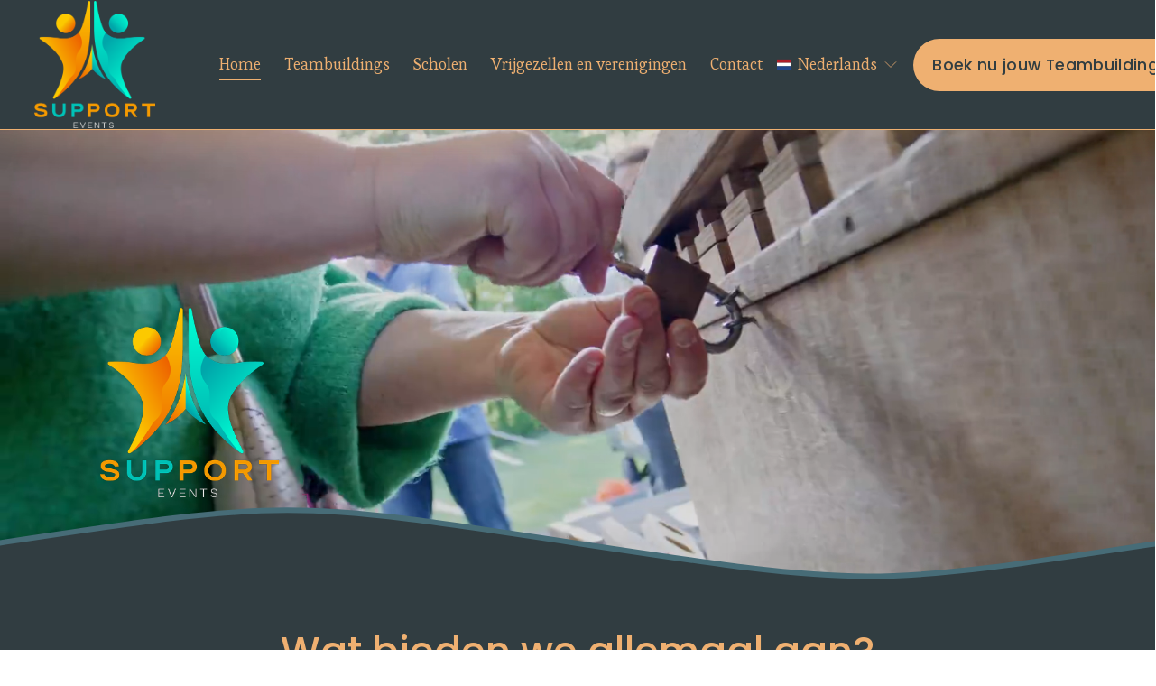

--- FILE ---
content_type: text/html;charset=utf-8
request_url: https://www.support-events.com/
body_size: 37838
content:
<!doctype html>
<html xmlns:og="http://opengraphprotocol.org/schema/" xmlns:fb="http://www.facebook.com/2008/fbml" lang="nl-NL">
  <head>
    <meta http-equiv="X-UA-Compatible" content="IE=edge,chrome=1">
    <meta name="viewport" content="width=device-width, initial-scale=1">
    <!-- This is Squarespace. --><!-- ellipse-roadrunner-y7xl -->
<base href="">
<meta charset="utf-8">
<title>Support Events - Your partner in Teambuildings - Where business meets fun!</title>
<meta http-equiv="Accept-CH" content="Sec-CH-UA-Platform-Version, Sec-CH-UA-Model"><link rel="icon" type="image/x-icon" href="https://images.squarespace-cdn.com/content/v1/67d28f843635390ce019be6e/b1a5d095-ae93-48d3-a405-ab54b3a7d2be/favicon.ico?format=100w">
<link rel="canonical" href="https://www.support-events.com">
<meta property="og:site_name" content="Support Events">
<meta property="og:title" content="Support Events - Your partner in Teambuildings - Where business meets fun!">
<meta property="og:url" content="https://www.support-events.com">
<meta property="og:type" content="website">
<meta property="og:description" content="Op zoek naar een teambuilding met collega's? Ontdek al onze unieke activiteiten! Vind inspiratie voor jouw volgende teambuilding of personeelsfeest bij Support.">
<meta property="og:image" content="http://static1.squarespace.com/static/67d28f843635390ce019be6e/t/69625e22d8d4513da65b23cd/1768054306562/fulllogo_transparent_nobuffer.png?format=1500w">
<meta property="og:image:width" content="1280">
<meta property="og:image:height" content="1354">
<meta itemprop="name" content="Support Events - Your partner in Teambuildings - Where business meets fun!">
<meta itemprop="url" content="https://www.support-events.com">
<meta itemprop="description" content="Op zoek naar een teambuilding met collega's? Ontdek al onze unieke activiteiten! Vind inspiratie voor jouw volgende teambuilding of personeelsfeest bij Support.">
<meta itemprop="thumbnailUrl" content="http://static1.squarespace.com/static/67d28f843635390ce019be6e/t/69625e22d8d4513da65b23cd/1768054306562/fulllogo_transparent_nobuffer.png?format=1500w">
<link rel="image_src" href="http://static1.squarespace.com/static/67d28f843635390ce019be6e/t/69625e22d8d4513da65b23cd/1768054306562/fulllogo_transparent_nobuffer.png?format=1500w">
<meta itemprop="image" content="http://static1.squarespace.com/static/67d28f843635390ce019be6e/t/69625e22d8d4513da65b23cd/1768054306562/fulllogo_transparent_nobuffer.png?format=1500w">
<meta name="twitter:title" content="Support Events - Your partner in Teambuildings - Where business meets fun!">
<meta name="twitter:image" content="http://static1.squarespace.com/static/67d28f843635390ce019be6e/t/69625e22d8d4513da65b23cd/1768054306562/fulllogo_transparent_nobuffer.png?format=1500w">
<meta name="twitter:url" content="https://www.support-events.com">
<meta name="twitter:card" content="summary">
<meta name="twitter:description" content="Op zoek naar een teambuilding met collega's? Ontdek al onze unieke activiteiten! Vind inspiratie voor jouw volgende teambuilding of personeelsfeest bij Support.">
<meta name="description" content="Op zoek naar een teambuilding met collega's? Ontdek al onze unieke 
activiteiten! Vind inspiratie voor jouw volgende teambuilding of 
personeelsfeest bij Support.">
<link rel="preconnect" href="https://images.squarespace-cdn.com">
<link rel="preconnect" href="https://fonts.gstatic.com" crossorigin="">
<link rel="stylesheet" href="https://fonts.googleapis.com/css2?family=Esteban:ital,wght@0,400&family=Poppins:ital,wght@0,400;0,500;0,700;1,400;1,500;1,700"><script type="text/javascript" crossorigin="anonymous" defer="true" nomodule="nomodule" src="//assets.squarespace.com/@sqs/polyfiller/1.6/legacy.js"></script>
<script type="text/javascript" crossorigin="anonymous" defer="true" src="//assets.squarespace.com/@sqs/polyfiller/1.6/modern.js"></script>
<script type="text/javascript">SQUARESPACE_ROLLUPS = {};</script>
<script>(function(rollups, name) { if (!rollups[name]) { rollups[name] = {}; } rollups[name].js = ["//assets.squarespace.com/universal/scripts-compressed/extract-css-runtime-b58a010cd2fc72df-min.nl-NL.js"]; })(SQUARESPACE_ROLLUPS, 'squarespace-extract_css_runtime');</script>
<script crossorigin="anonymous" src="//assets.squarespace.com/universal/scripts-compressed/extract-css-runtime-b58a010cd2fc72df-min.nl-NL.js" defer=""></script><script>(function(rollups, name) { if (!rollups[name]) { rollups[name] = {}; } rollups[name].js = ["//assets.squarespace.com/universal/scripts-compressed/extract-css-moment-js-vendor-2fa7d616d0600ccd-min.nl-NL.js"]; })(SQUARESPACE_ROLLUPS, 'squarespace-extract_css_moment_js_vendor');</script>
<script crossorigin="anonymous" src="//assets.squarespace.com/universal/scripts-compressed/extract-css-moment-js-vendor-2fa7d616d0600ccd-min.nl-NL.js" defer=""></script><script>(function(rollups, name) { if (!rollups[name]) { rollups[name] = {}; } rollups[name].js = ["//assets.squarespace.com/universal/scripts-compressed/cldr-resource-pack-2f42125cde812b4e-min.nl-NL.js"]; })(SQUARESPACE_ROLLUPS, 'squarespace-cldr_resource_pack');</script>
<script crossorigin="anonymous" src="//assets.squarespace.com/universal/scripts-compressed/cldr-resource-pack-2f42125cde812b4e-min.nl-NL.js" defer=""></script><script>(function(rollups, name) { if (!rollups[name]) { rollups[name] = {}; } rollups[name].js = ["//assets.squarespace.com/universal/scripts-compressed/common-vendors-stable-eb82a783902a6acf-min.nl-NL.js"]; })(SQUARESPACE_ROLLUPS, 'squarespace-common_vendors_stable');</script>
<script crossorigin="anonymous" src="//assets.squarespace.com/universal/scripts-compressed/common-vendors-stable-eb82a783902a6acf-min.nl-NL.js" defer=""></script><script>(function(rollups, name) { if (!rollups[name]) { rollups[name] = {}; } rollups[name].js = ["//assets.squarespace.com/universal/scripts-compressed/common-vendors-cfe7f09e6e1a75b1-min.nl-NL.js"]; })(SQUARESPACE_ROLLUPS, 'squarespace-common_vendors');</script>
<script crossorigin="anonymous" src="//assets.squarespace.com/universal/scripts-compressed/common-vendors-cfe7f09e6e1a75b1-min.nl-NL.js" defer=""></script><script>(function(rollups, name) { if (!rollups[name]) { rollups[name] = {}; } rollups[name].js = ["//assets.squarespace.com/universal/scripts-compressed/common-de3e19b797d658eb-min.nl-NL.js"]; })(SQUARESPACE_ROLLUPS, 'squarespace-common');</script>
<script crossorigin="anonymous" src="//assets.squarespace.com/universal/scripts-compressed/common-de3e19b797d658eb-min.nl-NL.js" defer=""></script><script>(function(rollups, name) { if (!rollups[name]) { rollups[name] = {}; } rollups[name].js = ["//assets.squarespace.com/universal/scripts-compressed/user-account-core-91c025603ee1c2df-min.nl-NL.js"]; })(SQUARESPACE_ROLLUPS, 'squarespace-user_account_core');</script>
<script crossorigin="anonymous" src="//assets.squarespace.com/universal/scripts-compressed/user-account-core-91c025603ee1c2df-min.nl-NL.js" defer=""></script><script>(function(rollups, name) { if (!rollups[name]) { rollups[name] = {}; } rollups[name].css = ["//assets.squarespace.com/universal/styles-compressed/user-account-core-70c8115da1e1c15c-min.nl-NL.css"]; })(SQUARESPACE_ROLLUPS, 'squarespace-user_account_core');</script>
<link rel="stylesheet" type="text/css" href="//assets.squarespace.com/universal/styles-compressed/user-account-core-70c8115da1e1c15c-min.nl-NL.css"><script>(function(rollups, name) { if (!rollups[name]) { rollups[name] = {}; } rollups[name].js = ["//assets.squarespace.com/universal/scripts-compressed/performance-cb19b73d2178de43-min.nl-NL.js"]; })(SQUARESPACE_ROLLUPS, 'squarespace-performance');</script>
<script crossorigin="anonymous" src="//assets.squarespace.com/universal/scripts-compressed/performance-cb19b73d2178de43-min.nl-NL.js" defer=""></script><script>(function(rollups, name) { if (!rollups[name]) { rollups[name] = {}; } rollups[name].js = ["//assets.squarespace.com/universal/scripts-compressed/extension-scripts-cd6fd0a3f52e1c31-min.nl-NL.js"]; })(SQUARESPACE_ROLLUPS, 'squarespace-extension_scripts');</script>
<script crossorigin="anonymous" src="//assets.squarespace.com/universal/scripts-compressed/extension-scripts-cd6fd0a3f52e1c31-min.nl-NL.js" defer=""></script><script data-name="static-context">Static = window.Static || {}; Static.SQUARESPACE_CONTEXT = {"betaFeatureFlags":["scripts_defer","campaigns_merch_state","campaigns_discount_section_in_blasts","campaigns_import_discounts","campaigns_new_image_layout_picker","section-sdk-plp-list-view-atc-button-enabled","i18n_beta_website_locales","contacts_and_campaigns_redesign","nested_categories","modernized-pdp-m2-enabled","new_stacked_index","marketing_automations","campaigns_discount_section_in_automations","enable_form_submission_trigger","member_areas_feature","commerce-product-forms-rendering","campaigns_thumbnail_layout","supports_versioned_template_assets","marketing_landing_page","override_block_styles"],"facebookAppId":"314192535267336","facebookApiVersion":"v6.0","rollups":{"squarespace-announcement-bar":{"js":"//assets.squarespace.com/universal/scripts-compressed/announcement-bar-c8a8776744b21437-min.nl-NL.js"},"squarespace-audio-player":{"css":"//assets.squarespace.com/universal/styles-compressed/audio-player-b05f5197a871c566-min.nl-NL.css","js":"//assets.squarespace.com/universal/scripts-compressed/audio-player-730cb5fafc8b4b5f-min.nl-NL.js"},"squarespace-blog-collection-list":{"css":"//assets.squarespace.com/universal/styles-compressed/blog-collection-list-b4046463b72f34e2-min.nl-NL.css","js":"//assets.squarespace.com/universal/scripts-compressed/blog-collection-list-7854fdbeca5589ea-min.nl-NL.js"},"squarespace-calendar-block-renderer":{"css":"//assets.squarespace.com/universal/styles-compressed/calendar-block-renderer-b72d08ba4421f5a0-min.nl-NL.css","js":"//assets.squarespace.com/universal/scripts-compressed/calendar-block-renderer-5b9726bc27da71ec-min.nl-NL.js"},"squarespace-chartjs-helpers":{"css":"//assets.squarespace.com/universal/styles-compressed/chartjs-helpers-96b256171ee039c1-min.nl-NL.css","js":"//assets.squarespace.com/universal/scripts-compressed/chartjs-helpers-df1cfb4d2c656e91-min.nl-NL.js"},"squarespace-comments":{"css":"//assets.squarespace.com/universal/styles-compressed/comments-621cedd89299c26d-min.nl-NL.css","js":"//assets.squarespace.com/universal/scripts-compressed/comments-c989c2264c197649-min.nl-NL.js"},"squarespace-custom-css-popup":{"css":"//assets.squarespace.com/universal/styles-compressed/custom-css-popup-2521e9fac704ef13-min.nl-NL.css","js":"//assets.squarespace.com/universal/scripts-compressed/custom-css-popup-a4cc47708e310df4-min.nl-NL.js"},"squarespace-dialog":{"css":"//assets.squarespace.com/universal/styles-compressed/dialog-f9093f2d526b94df-min.nl-NL.css","js":"//assets.squarespace.com/universal/scripts-compressed/dialog-05d2e7204e8b3337-min.nl-NL.js"},"squarespace-events-collection":{"css":"//assets.squarespace.com/universal/styles-compressed/events-collection-b72d08ba4421f5a0-min.nl-NL.css","js":"//assets.squarespace.com/universal/scripts-compressed/events-collection-6d488c9e09605a06-min.nl-NL.js"},"squarespace-form-rendering-utils":{"js":"//assets.squarespace.com/universal/scripts-compressed/form-rendering-utils-151857881e7c4671-min.nl-NL.js"},"squarespace-forms":{"css":"//assets.squarespace.com/universal/styles-compressed/forms-0afd3c6ac30bbab1-min.nl-NL.css","js":"//assets.squarespace.com/universal/scripts-compressed/forms-7ab905ebbc5e93af-min.nl-NL.js"},"squarespace-gallery-collection-list":{"css":"//assets.squarespace.com/universal/styles-compressed/gallery-collection-list-b4046463b72f34e2-min.nl-NL.css","js":"//assets.squarespace.com/universal/scripts-compressed/gallery-collection-list-23bf9570dd29f191-min.nl-NL.js"},"squarespace-image-zoom":{"css":"//assets.squarespace.com/universal/styles-compressed/image-zoom-b4046463b72f34e2-min.nl-NL.css","js":"//assets.squarespace.com/universal/scripts-compressed/image-zoom-d6014fd1b7df15ec-min.nl-NL.js"},"squarespace-pinterest":{"css":"//assets.squarespace.com/universal/styles-compressed/pinterest-b4046463b72f34e2-min.nl-NL.css","js":"//assets.squarespace.com/universal/scripts-compressed/pinterest-57d9055d92c1f056-min.nl-NL.js"},"squarespace-popup-overlay":{"css":"//assets.squarespace.com/universal/styles-compressed/popup-overlay-b742b752f5880972-min.nl-NL.css","js":"//assets.squarespace.com/universal/scripts-compressed/popup-overlay-70865df9908c1988-min.nl-NL.js"},"squarespace-product-quick-view":{"css":"//assets.squarespace.com/universal/styles-compressed/product-quick-view-9548705e5cf7ee87-min.nl-NL.css","js":"//assets.squarespace.com/universal/scripts-compressed/product-quick-view-a1b28db5fbdcb07d-min.nl-NL.js"},"squarespace-products-collection-item-v2":{"css":"//assets.squarespace.com/universal/styles-compressed/products-collection-item-v2-b4046463b72f34e2-min.nl-NL.css","js":"//assets.squarespace.com/universal/scripts-compressed/products-collection-item-v2-f4261d17f0558124-min.nl-NL.js"},"squarespace-products-collection-list-v2":{"css":"//assets.squarespace.com/universal/styles-compressed/products-collection-list-v2-b4046463b72f34e2-min.nl-NL.css","js":"//assets.squarespace.com/universal/scripts-compressed/products-collection-list-v2-d1ce08ea63249428-min.nl-NL.js"},"squarespace-search-page":{"css":"//assets.squarespace.com/universal/styles-compressed/search-page-90a67fc09b9b32c6-min.nl-NL.css","js":"//assets.squarespace.com/universal/scripts-compressed/search-page-8939255c703a7a97-min.nl-NL.js"},"squarespace-search-preview":{"js":"//assets.squarespace.com/universal/scripts-compressed/search-preview-22d59ce5515bde9c-min.nl-NL.js"},"squarespace-simple-liking":{"css":"//assets.squarespace.com/universal/styles-compressed/simple-liking-701bf8bbc05ec6aa-min.nl-NL.css","js":"//assets.squarespace.com/universal/scripts-compressed/simple-liking-eaceba152691da42-min.nl-NL.js"},"squarespace-social-buttons":{"css":"//assets.squarespace.com/universal/styles-compressed/social-buttons-95032e5fa98e47a5-min.nl-NL.css","js":"//assets.squarespace.com/universal/scripts-compressed/social-buttons-469770058df97946-min.nl-NL.js"},"squarespace-tourdates":{"css":"//assets.squarespace.com/universal/styles-compressed/tourdates-b4046463b72f34e2-min.nl-NL.css","js":"//assets.squarespace.com/universal/scripts-compressed/tourdates-f4ed8ea22c2b442b-min.nl-NL.js"},"squarespace-website-overlays-manager":{"css":"//assets.squarespace.com/universal/styles-compressed/website-overlays-manager-07ea5a4e004e6710-min.nl-NL.css","js":"//assets.squarespace.com/universal/scripts-compressed/website-overlays-manager-584225d28083af3f-min.nl-NL.js"}},"pageType":2,"website":{"id":"67d28f843635390ce019be6e","identifier":"ellipse-roadrunner-y7xl","websiteType":4,"contentModifiedOn":1763127054347,"cloneable":false,"hasBeenCloneable":false,"siteStatus":{},"language":"nl-NL","translationLocale":"nl-NL","formattingLocale":"nl-NL","timeZone":"Europe/Brussels","machineTimeZoneOffset":3600000,"timeZoneOffset":3600000,"timeZoneAbbr":"CET","siteTitle":"Support Events","fullSiteTitle":"Support Events - Your partner in Teambuildings - Where business meets fun!","siteDescription":"","location":{},"logoImageId":"69625e22d8d4513da65b23cd","mobileLogoImageId":"69625e3441fe247085e3cb84","shareButtonOptions":{"7":true,"8":true,"2":true,"4":true,"6":true,"3":true,"1":true},"logoImageUrl":"//images.squarespace-cdn.com/content/v1/67d28f843635390ce019be6e/c081d1b6-91d6-41a2-9639-ca422bd36d4c/fulllogo_transparent_nobuffer.png","mobileLogoImageUrl":"//images.squarespace-cdn.com/content/v1/67d28f843635390ce019be6e/723840b5-d219-4313-89b9-3aca66aeff5c/fulllogo_transparent_nobuffer.png","authenticUrl":"https://www.support-events.com","internalUrl":"https://ellipse-roadrunner-y7xl.squarespace.com","baseUrl":"https://www.support-events.com","primaryDomain":"www.support-events.com","sslSetting":3,"isHstsEnabled":true,"socialAccounts":[{"serviceId":60,"screenname":"Facebook","addedOn":1742485826989,"profileUrl":"https://www.facebook.com/people/Support-Corsendonk/100060918548174/","iconEnabled":true,"serviceName":"facebook-unauth"},{"serviceId":65,"screenname":"LinkedIn","addedOn":1742485855931,"profileUrl":"https://ec.linkedin.com/company/corsendonk---support","iconEnabled":true,"serviceName":"linkedin-unauth"},{"serviceId":64,"screenname":"Instagram","addedOn":1742485823200,"profileUrl":"https://www.instagram.com/supporteventsbe","iconEnabled":true,"serviceName":"instagram-unauth"}],"typekitId":"","statsMigrated":false,"imageMetadataProcessingEnabled":false,"screenshotId":"63f509f041cfd29fdad973ea856509cd42c90b51164c100b220ae07041891245","captchaSettings":{"enabledForDonations":false},"showOwnerLogin":false},"websiteSettings":{"id":"67d28f843635390ce019be71","websiteId":"67d28f843635390ce019be6e","subjects":[],"country":"BE","state":"","simpleLikingEnabled":true,"mobileInfoBarSettings":{"isContactEmailEnabled":false,"isContactPhoneNumberEnabled":false,"isLocationEnabled":false,"isBusinessHoursEnabled":false},"announcementBarSettings":{},"commentLikesAllowed":true,"commentAnonAllowed":true,"commentThreaded":true,"commentApprovalRequired":false,"commentAvatarsOn":true,"commentSortType":2,"commentFlagThreshold":0,"commentFlagsAllowed":true,"commentEnableByDefault":true,"commentDisableAfterDaysDefault":0,"disqusShortname":"","commentsEnabled":false,"businessHours":{},"storeSettings":{"returnPolicy":null,"termsOfService":null,"privacyPolicy":null,"expressCheckout":false,"continueShoppingLinkUrl":"/","useLightCart":false,"showNoteField":false,"shippingCountryDefaultValue":"US","billToShippingDefaultValue":false,"showShippingPhoneNumber":true,"isShippingPhoneRequired":false,"showBillingPhoneNumber":true,"isBillingPhoneRequired":false,"currenciesSupported":["USD","CAD","GBP","AUD","EUR","CHF","NOK","SEK","DKK","NZD","SGD","MXN","HKD","CZK","ILS","MYR","RUB","PHP","PLN","THB","BRL","ARS","COP","IDR","INR","JPY","ZAR"],"defaultCurrency":"USD","selectedCurrency":"EUR","measurementStandard":1,"showCustomCheckoutForm":false,"checkoutPageMarketingOptInEnabled":true,"enableMailingListOptInByDefault":false,"sameAsRetailLocation":false,"merchandisingSettings":{"scarcityEnabledOnProductItems":false,"scarcityEnabledOnProductBlocks":false,"scarcityMessageType":"DEFAULT_SCARCITY_MESSAGE","scarcityThreshold":10,"multipleQuantityAllowedForServices":true,"restockNotificationsEnabled":false,"restockNotificationsMailingListSignUpEnabled":false,"relatedProductsEnabled":false,"relatedProductsOrdering":"random","soldOutVariantsDropdownDisabled":false,"productComposerOptedIn":false,"productComposerABTestOptedOut":false,"productReviewsEnabled":false},"minimumOrderSubtotalEnabled":false,"minimumOrderSubtotal":{"currency":"EUR","value":"0.00"},"addToCartConfirmationType":2,"isLive":false,"multipleQuantityAllowedForServices":true},"useEscapeKeyToLogin":false,"ssBadgeType":1,"ssBadgePosition":4,"ssBadgeVisibility":1,"ssBadgeDevices":1,"pinterestOverlayOptions":{"mode":"disabled"},"userAccountsSettings":{"loginAllowed":true,"signupAllowed":true}},"cookieSettings":{"isCookieBannerEnabled":true,"isRestrictiveCookiePolicyEnabled":true,"cookieBannerText":"<p>Select \u201CAccept all\u201D to agree to our use of cookies and similar technologies to enhance your browsing experience, security, analytics and customization. Select \u201DManage cookies\u201D to make more choices or opt out.</p>","cookieBannerPosition":"BOTTOM","cookieBannerCtaText":"Accept all","cookieBannerAcceptType":"OPT_IN","cookieBannerOptOutCtaText":"Decline all","cookieBannerHasOptOut":true,"cookieBannerHasManageCookies":true,"cookieBannerManageCookiesLabel":"Manage cookies","cookieBannerSavedPreferencesText":"Cookie Preferences","cookieBannerSavedPreferencesLayout":"SUB_FOOTER"},"websiteCloneable":false,"collection":{"title":"Home","id":"67d28f973635390ce019c0b5","fullUrl":"/","type":10,"permissionType":1},"subscribed":false,"appDomain":"squarespace.com","templateTweakable":true,"tweakJSON":{"form-use-theme-colors":"true","header-logo-height":"141px","header-mobile-logo-max-height":"47px","header-vert-padding":"0.1vw","header-width":"Full","maxPageWidth":"1800px","mobile-header-vert-padding":"6vw","pagePadding":"3vw","tweak-blog-alternating-side-by-side-image-aspect-ratio":"1:1 Square","tweak-blog-alternating-side-by-side-image-spacing":"6%","tweak-blog-alternating-side-by-side-meta-spacing":"20px","tweak-blog-alternating-side-by-side-primary-meta":"Categories","tweak-blog-alternating-side-by-side-read-more-spacing":"20px","tweak-blog-alternating-side-by-side-secondary-meta":"Date","tweak-blog-basic-grid-columns":"2","tweak-blog-basic-grid-image-aspect-ratio":"3:2 Standard","tweak-blog-basic-grid-image-spacing":"50px","tweak-blog-basic-grid-meta-spacing":"37px","tweak-blog-basic-grid-primary-meta":"Categories","tweak-blog-basic-grid-read-more-spacing":"37px","tweak-blog-basic-grid-secondary-meta":"Date","tweak-blog-item-custom-width":"50","tweak-blog-item-show-author-profile":"true","tweak-blog-item-width":"Medium","tweak-blog-masonry-columns":"2","tweak-blog-masonry-horizontal-spacing":"30px","tweak-blog-masonry-image-spacing":"20px","tweak-blog-masonry-meta-spacing":"20px","tweak-blog-masonry-primary-meta":"Categories","tweak-blog-masonry-read-more-spacing":"20px","tweak-blog-masonry-secondary-meta":"Date","tweak-blog-masonry-vertical-spacing":"30px","tweak-blog-side-by-side-image-aspect-ratio":"1:1 Square","tweak-blog-side-by-side-image-spacing":"6%","tweak-blog-side-by-side-meta-spacing":"20px","tweak-blog-side-by-side-primary-meta":"Categories","tweak-blog-side-by-side-read-more-spacing":"20px","tweak-blog-side-by-side-secondary-meta":"Date","tweak-blog-single-column-image-spacing":"50px","tweak-blog-single-column-meta-spacing":"30px","tweak-blog-single-column-primary-meta":"Categories","tweak-blog-single-column-read-more-spacing":"30px","tweak-blog-single-column-secondary-meta":"Date","tweak-events-stacked-show-thumbnails":"true","tweak-events-stacked-thumbnail-size":"3:2 Standard","tweak-fixed-header":"true","tweak-fixed-header-style":"Scroll Back","tweak-global-animations-animation-curve":"ease","tweak-global-animations-animation-delay":"0.1s","tweak-global-animations-animation-duration":"0.1s","tweak-global-animations-animation-style":"fade","tweak-global-animations-animation-type":"none","tweak-global-animations-complexity-level":"detailed","tweak-global-animations-enabled":"false","tweak-portfolio-grid-basic-custom-height":"50","tweak-portfolio-grid-overlay-custom-height":"50","tweak-portfolio-hover-follow-acceleration":"10%","tweak-portfolio-hover-follow-animation-duration":"Medium","tweak-portfolio-hover-follow-animation-type":"Fade","tweak-portfolio-hover-follow-delimiter":"Forward Slash","tweak-portfolio-hover-follow-front":"false","tweak-portfolio-hover-follow-layout":"Inline","tweak-portfolio-hover-follow-size":"75","tweak-portfolio-hover-follow-text-spacing-x":"1.5","tweak-portfolio-hover-follow-text-spacing-y":"1.5","tweak-portfolio-hover-static-animation-duration":"Medium","tweak-portfolio-hover-static-animation-type":"Scale Up","tweak-portfolio-hover-static-delimiter":"Forward Slash","tweak-portfolio-hover-static-front":"false","tweak-portfolio-hover-static-layout":"Stacked","tweak-portfolio-hover-static-size":"75","tweak-portfolio-hover-static-text-spacing-x":"1.5","tweak-portfolio-hover-static-text-spacing-y":"1.5","tweak-portfolio-index-background-animation-duration":"Medium","tweak-portfolio-index-background-animation-type":"Fade","tweak-portfolio-index-background-custom-height":"50","tweak-portfolio-index-background-delimiter":"None","tweak-portfolio-index-background-height":"Large","tweak-portfolio-index-background-horizontal-alignment":"Center","tweak-portfolio-index-background-link-format":"Stacked","tweak-portfolio-index-background-persist":"false","tweak-portfolio-index-background-vertical-alignment":"Middle","tweak-portfolio-index-background-width":"Full","tweak-product-basic-item-click-action":"None","tweak-product-basic-item-gallery-aspect-ratio":"3:4 Three-Four (Vertical)","tweak-product-basic-item-gallery-design":"Slideshow","tweak-product-basic-item-gallery-width":"50%","tweak-product-basic-item-hover-action":"None","tweak-product-basic-item-image-spacing":"2vw","tweak-product-basic-item-image-zoom-factor":"2","tweak-product-basic-item-product-variant-display":"Dropdown","tweak-product-basic-item-thumbnail-placement":"Side","tweak-product-basic-item-variant-picker-layout":"Dropdowns","tweak-products-add-to-cart-button":"false","tweak-products-columns":"2","tweak-products-gutter-column":"2vw","tweak-products-gutter-row":"2vw","tweak-products-header-text-alignment":"Middle","tweak-products-image-aspect-ratio":"2:3 Standard (Vertical)","tweak-products-image-text-spacing":"0.5vw","tweak-products-mobile-columns":"1","tweak-products-text-alignment":"Left","tweak-products-width":"Full","tweak-transparent-header":"false"},"templateId":"5c5a519771c10ba3470d8101","templateVersion":"7.1","pageFeatures":[1,2,4],"gmRenderKey":"QUl6YVN5Q0JUUk9xNkx1dkZfSUUxcjQ2LVQ0QWVUU1YtMGQ3bXk4","templateScriptsRootUrl":"https://static1.squarespace.com/static/vta/5c5a519771c10ba3470d8101/scripts/","impersonatedSession":false,"tzData":{"zones":[[60,"EU","CE%sT",null]],"rules":{"EU":[[1981,"max",null,"Mar","lastSun","1:00u","1:00","S"],[1996,"max",null,"Oct","lastSun","1:00u","0",null]]}},"showAnnouncementBar":false,"recaptchaEnterpriseContext":{"recaptchaEnterpriseSiteKey":"6LdDFQwjAAAAAPigEvvPgEVbb7QBm-TkVJdDTlAv"},"i18nContext":{"timeZoneData":{"id":"Europe/Brussels","name":"Midden-Europese tijd"}},"env":"PRODUCTION","visitorFormContext":{"formFieldFormats":{"initialAddressFormat":{"id":0,"type":"ADDRESS","country":"BE","labelLocale":"nl","fields":[{"type":"FIELD","label":"Adresregel 1","identifier":"Line1","length":0,"required":true,"metadata":{"autocomplete":"address-line1"}},{"type":"SEPARATOR","label":"\n","identifier":"Newline","length":0,"required":false,"metadata":{}},{"type":"FIELD","label":"Adresregel 2","identifier":"Line2","length":0,"required":false,"metadata":{"autocomplete":"address-line2"}},{"type":"SEPARATOR","label":"\n","identifier":"Newline","length":0,"required":false,"metadata":{}},{"type":"FIELD","label":"Postcode","identifier":"Zip","length":0,"required":true,"metadata":{"autocomplete":"postal-code"}},{"type":"SEPARATOR","label":" ","identifier":"Space","length":0,"required":false,"metadata":{}},{"type":"FIELD","label":"Plaats","identifier":"City","length":0,"required":true,"metadata":{"autocomplete":"address-level1"}}]},"initialNameOrder":"GIVEN_FIRST","initialPhoneFormat":{"id":0,"type":"PHONE_NUMBER","country":"BE","labelLocale":"nl-NL","fields":[{"type":"FIELD","label":"1","identifier":"1","length":3,"required":false,"metadata":{}},{"type":"SEPARATOR","label":" ","identifier":"Space","length":0,"required":false,"metadata":{}},{"type":"FIELD","label":"2","identifier":"2","length":2,"required":false,"metadata":{}},{"type":"SEPARATOR","label":" ","identifier":"Space","length":0,"required":false,"metadata":{}},{"type":"FIELD","label":"3","identifier":"3","length":2,"required":false,"metadata":{}},{"type":"SEPARATOR","label":" ","identifier":"Space","length":0,"required":false,"metadata":{}},{"type":"FIELD","label":"4","identifier":"4","length":13,"required":false,"metadata":{}}]},"countries":[{"name":"Afghanistan","code":"AF","phoneCode":"+93"},{"name":"\u00C5land","code":"AX","phoneCode":"+358"},{"name":"Albani\u00EB","code":"AL","phoneCode":"+355"},{"name":"Algerije","code":"DZ","phoneCode":"+213"},{"name":"Amerikaanse Maagdeneilanden","code":"VI","phoneCode":"+1"},{"name":"Amerikaans-Samoa","code":"AS","phoneCode":"+1"},{"name":"Andorra","code":"AD","phoneCode":"+376"},{"name":"Angola","code":"AO","phoneCode":"+244"},{"name":"Anguilla","code":"AI","phoneCode":"+1"},{"name":"Antigua en Barbuda","code":"AG","phoneCode":"+1"},{"name":"Argentini\u00EB","code":"AR","phoneCode":"+54"},{"name":"Armeni\u00EB","code":"AM","phoneCode":"+374"},{"name":"Aruba","code":"AW","phoneCode":"+297"},{"name":"Ascension","code":"AC","phoneCode":"+247"},{"name":"Australi\u00EB","code":"AU","phoneCode":"+61"},{"name":"Azerbeidzjan","code":"AZ","phoneCode":"+994"},{"name":"Bahama\u2019s","code":"BS","phoneCode":"+1"},{"name":"Bahrein","code":"BH","phoneCode":"+973"},{"name":"Bangladesh","code":"BD","phoneCode":"+880"},{"name":"Barbados","code":"BB","phoneCode":"+1"},{"name":"Belarus","code":"BY","phoneCode":"+375"},{"name":"Belgi\u00EB","code":"BE","phoneCode":"+32"},{"name":"Belize","code":"BZ","phoneCode":"+501"},{"name":"Benin","code":"BJ","phoneCode":"+229"},{"name":"Bermuda","code":"BM","phoneCode":"+1"},{"name":"Bhutan","code":"BT","phoneCode":"+975"},{"name":"Bolivia","code":"BO","phoneCode":"+591"},{"name":"Bosni\u00EB en Herzegovina","code":"BA","phoneCode":"+387"},{"name":"Botswana","code":"BW","phoneCode":"+267"},{"name":"Brazili\u00EB","code":"BR","phoneCode":"+55"},{"name":"Britse Maagdeneilanden","code":"VG","phoneCode":"+1"},{"name":"Brits Indische Oceaanterritorium","code":"IO","phoneCode":"+246"},{"name":"Brunei","code":"BN","phoneCode":"+673"},{"name":"Bulgarije","code":"BG","phoneCode":"+359"},{"name":"Burkina Faso","code":"BF","phoneCode":"+226"},{"name":"Burundi","code":"BI","phoneCode":"+257"},{"name":"Cambodja","code":"KH","phoneCode":"+855"},{"name":"Canada","code":"CA","phoneCode":"+1"},{"name":"Caribisch Nederland","code":"BQ","phoneCode":"+599"},{"name":"Centraal-Afrikaanse Republiek","code":"CF","phoneCode":"+236"},{"name":"Chili","code":"CL","phoneCode":"+56"},{"name":"China","code":"CN","phoneCode":"+86"},{"name":"Christmaseiland","code":"CX","phoneCode":"+61"},{"name":"Cocoseilanden","code":"CC","phoneCode":"+61"},{"name":"Colombia","code":"CO","phoneCode":"+57"},{"name":"Comoren","code":"KM","phoneCode":"+269"},{"name":"Congo-Brazzaville","code":"CG","phoneCode":"+242"},{"name":"Congo-Kinshasa","code":"CD","phoneCode":"+243"},{"name":"Cookeilanden","code":"CK","phoneCode":"+682"},{"name":"Costa Rica","code":"CR","phoneCode":"+506"},{"name":"Cuba","code":"CU","phoneCode":"+53"},{"name":"Cura\u00E7ao","code":"CW","phoneCode":"+599"},{"name":"Cyprus","code":"CY","phoneCode":"+357"},{"name":"Denemarken","code":"DK","phoneCode":"+45"},{"name":"Djibouti","code":"DJ","phoneCode":"+253"},{"name":"Dominica","code":"DM","phoneCode":"+1"},{"name":"Dominicaanse Republiek","code":"DO","phoneCode":"+1"},{"name":"Duitsland","code":"DE","phoneCode":"+49"},{"name":"Ecuador","code":"EC","phoneCode":"+593"},{"name":"Egypte","code":"EG","phoneCode":"+20"},{"name":"El Salvador","code":"SV","phoneCode":"+503"},{"name":"Equatoriaal-Guinea","code":"GQ","phoneCode":"+240"},{"name":"Eritrea","code":"ER","phoneCode":"+291"},{"name":"Estland","code":"EE","phoneCode":"+372"},{"name":"Eswatini","code":"SZ","phoneCode":"+268"},{"name":"Ethiopi\u00EB","code":"ET","phoneCode":"+251"},{"name":"Faer\u00F6er","code":"FO","phoneCode":"+298"},{"name":"Falklandeilanden","code":"FK","phoneCode":"+500"},{"name":"Fiji","code":"FJ","phoneCode":"+679"},{"name":"Filipijnen","code":"PH","phoneCode":"+63"},{"name":"Finland","code":"FI","phoneCode":"+358"},{"name":"Frankrijk","code":"FR","phoneCode":"+33"},{"name":"Frans-Guyana","code":"GF","phoneCode":"+594"},{"name":"Frans-Polynesi\u00EB","code":"PF","phoneCode":"+689"},{"name":"Gabon","code":"GA","phoneCode":"+241"},{"name":"Gambia","code":"GM","phoneCode":"+220"},{"name":"Georgi\u00EB","code":"GE","phoneCode":"+995"},{"name":"Ghana","code":"GH","phoneCode":"+233"},{"name":"Gibraltar","code":"GI","phoneCode":"+350"},{"name":"Grenada","code":"GD","phoneCode":"+1"},{"name":"Griekenland","code":"GR","phoneCode":"+30"},{"name":"Groenland","code":"GL","phoneCode":"+299"},{"name":"Guadeloupe","code":"GP","phoneCode":"+590"},{"name":"Guam","code":"GU","phoneCode":"+1"},{"name":"Guatemala","code":"GT","phoneCode":"+502"},{"name":"Guernsey","code":"GG","phoneCode":"+44"},{"name":"Guinee","code":"GN","phoneCode":"+224"},{"name":"Guinee-Bissau","code":"GW","phoneCode":"+245"},{"name":"Guyana","code":"GY","phoneCode":"+592"},{"name":"Ha\u00EFti","code":"HT","phoneCode":"+509"},{"name":"Honduras","code":"HN","phoneCode":"+504"},{"name":"Hongarije","code":"HU","phoneCode":"+36"},{"name":"Hongkong SAR van China","code":"HK","phoneCode":"+852"},{"name":"Ierland","code":"IE","phoneCode":"+353"},{"name":"IJsland","code":"IS","phoneCode":"+354"},{"name":"India","code":"IN","phoneCode":"+91"},{"name":"Indonesi\u00EB","code":"ID","phoneCode":"+62"},{"name":"Irak","code":"IQ","phoneCode":"+964"},{"name":"Iran","code":"IR","phoneCode":"+98"},{"name":"Isle of Man","code":"IM","phoneCode":"+44"},{"name":"Isra\u00EBl","code":"IL","phoneCode":"+972"},{"name":"Itali\u00EB","code":"IT","phoneCode":"+39"},{"name":"Ivoorkust","code":"CI","phoneCode":"+225"},{"name":"Jamaica","code":"JM","phoneCode":"+1"},{"name":"Japan","code":"JP","phoneCode":"+81"},{"name":"Jemen","code":"YE","phoneCode":"+967"},{"name":"Jersey","code":"JE","phoneCode":"+44"},{"name":"Jordani\u00EB","code":"JO","phoneCode":"+962"},{"name":"Kaaimaneilanden","code":"KY","phoneCode":"+1"},{"name":"Kaapverdi\u00EB","code":"CV","phoneCode":"+238"},{"name":"Kameroen","code":"CM","phoneCode":"+237"},{"name":"Kazachstan","code":"KZ","phoneCode":"+7"},{"name":"Kenia","code":"KE","phoneCode":"+254"},{"name":"Kirgizi\u00EB","code":"KG","phoneCode":"+996"},{"name":"Kiribati","code":"KI","phoneCode":"+686"},{"name":"Koeweit","code":"KW","phoneCode":"+965"},{"name":"Kosovo","code":"XK","phoneCode":"+383"},{"name":"Kroati\u00EB","code":"HR","phoneCode":"+385"},{"name":"Laos","code":"LA","phoneCode":"+856"},{"name":"Lesotho","code":"LS","phoneCode":"+266"},{"name":"Letland","code":"LV","phoneCode":"+371"},{"name":"Libanon","code":"LB","phoneCode":"+961"},{"name":"Liberia","code":"LR","phoneCode":"+231"},{"name":"Libi\u00EB","code":"LY","phoneCode":"+218"},{"name":"Liechtenstein","code":"LI","phoneCode":"+423"},{"name":"Litouwen","code":"LT","phoneCode":"+370"},{"name":"Luxemburg","code":"LU","phoneCode":"+352"},{"name":"Macau SAR van China","code":"MO","phoneCode":"+853"},{"name":"Madagaskar","code":"MG","phoneCode":"+261"},{"name":"Malawi","code":"MW","phoneCode":"+265"},{"name":"Maldiven","code":"MV","phoneCode":"+960"},{"name":"Maleisi\u00EB","code":"MY","phoneCode":"+60"},{"name":"Mali","code":"ML","phoneCode":"+223"},{"name":"Malta","code":"MT","phoneCode":"+356"},{"name":"Marokko","code":"MA","phoneCode":"+212"},{"name":"Marshalleilanden","code":"MH","phoneCode":"+692"},{"name":"Martinique","code":"MQ","phoneCode":"+596"},{"name":"Mauritani\u00EB","code":"MR","phoneCode":"+222"},{"name":"Mauritius","code":"MU","phoneCode":"+230"},{"name":"Mayotte","code":"YT","phoneCode":"+262"},{"name":"Mexico","code":"MX","phoneCode":"+52"},{"name":"Micronesia","code":"FM","phoneCode":"+691"},{"name":"Moldavi\u00EB","code":"MD","phoneCode":"+373"},{"name":"Monaco","code":"MC","phoneCode":"+377"},{"name":"Mongoli\u00EB","code":"MN","phoneCode":"+976"},{"name":"Montenegro","code":"ME","phoneCode":"+382"},{"name":"Montserrat","code":"MS","phoneCode":"+1"},{"name":"Mozambique","code":"MZ","phoneCode":"+258"},{"name":"Myanmar (Birma)","code":"MM","phoneCode":"+95"},{"name":"Namibi\u00EB","code":"NA","phoneCode":"+264"},{"name":"Nauru","code":"NR","phoneCode":"+674"},{"name":"Nederland","code":"NL","phoneCode":"+31"},{"name":"Nepal","code":"NP","phoneCode":"+977"},{"name":"Nicaragua","code":"NI","phoneCode":"+505"},{"name":"Nieuw-Caledoni\u00EB","code":"NC","phoneCode":"+687"},{"name":"Nieuw-Zeeland","code":"NZ","phoneCode":"+64"},{"name":"Niger","code":"NE","phoneCode":"+227"},{"name":"Nigeria","code":"NG","phoneCode":"+234"},{"name":"Niue","code":"NU","phoneCode":"+683"},{"name":"Noordelijke Marianen","code":"MP","phoneCode":"+1"},{"name":"Noord-Korea","code":"KP","phoneCode":"+850"},{"name":"Noord-Macedoni\u00EB","code":"MK","phoneCode":"+389"},{"name":"Noorwegen","code":"NO","phoneCode":"+47"},{"name":"Norfolk","code":"NF","phoneCode":"+672"},{"name":"Oeganda","code":"UG","phoneCode":"+256"},{"name":"Oekra\u00EFne","code":"UA","phoneCode":"+380"},{"name":"Oezbekistan","code":"UZ","phoneCode":"+998"},{"name":"Oman","code":"OM","phoneCode":"+968"},{"name":"Oostenrijk","code":"AT","phoneCode":"+43"},{"name":"Oost-Timor","code":"TL","phoneCode":"+670"},{"name":"Pakistan","code":"PK","phoneCode":"+92"},{"name":"Palau","code":"PW","phoneCode":"+680"},{"name":"Palestijnse gebieden","code":"PS","phoneCode":"+970"},{"name":"Panama","code":"PA","phoneCode":"+507"},{"name":"Papoea-Nieuw-Guinea","code":"PG","phoneCode":"+675"},{"name":"Paraguay","code":"PY","phoneCode":"+595"},{"name":"Peru","code":"PE","phoneCode":"+51"},{"name":"Polen","code":"PL","phoneCode":"+48"},{"name":"Portugal","code":"PT","phoneCode":"+351"},{"name":"Puerto Rico","code":"PR","phoneCode":"+1"},{"name":"Qatar","code":"QA","phoneCode":"+974"},{"name":"R\u00E9union","code":"RE","phoneCode":"+262"},{"name":"Roemeni\u00EB","code":"RO","phoneCode":"+40"},{"name":"Rusland","code":"RU","phoneCode":"+7"},{"name":"Rwanda","code":"RW","phoneCode":"+250"},{"name":"Saint-Barth\u00E9lemy","code":"BL","phoneCode":"+590"},{"name":"Saint Kitts en Nevis","code":"KN","phoneCode":"+1"},{"name":"Saint Lucia","code":"LC","phoneCode":"+1"},{"name":"Saint-Martin","code":"MF","phoneCode":"+590"},{"name":"Saint-Pierre en Miquelon","code":"PM","phoneCode":"+508"},{"name":"Saint Vincent en de Grenadines","code":"VC","phoneCode":"+1"},{"name":"Salomonseilanden","code":"SB","phoneCode":"+677"},{"name":"Samoa","code":"WS","phoneCode":"+685"},{"name":"San Marino","code":"SM","phoneCode":"+378"},{"name":"Saoedi-Arabi\u00EB","code":"SA","phoneCode":"+966"},{"name":"Sao Tom\u00E9 en Principe","code":"ST","phoneCode":"+239"},{"name":"Senegal","code":"SN","phoneCode":"+221"},{"name":"Servi\u00EB","code":"RS","phoneCode":"+381"},{"name":"Seychellen","code":"SC","phoneCode":"+248"},{"name":"Sierra Leone","code":"SL","phoneCode":"+232"},{"name":"Singapore","code":"SG","phoneCode":"+65"},{"name":"Sint-Helena","code":"SH","phoneCode":"+290"},{"name":"Sint-Maarten","code":"SX","phoneCode":"+1"},{"name":"Sloveni\u00EB","code":"SI","phoneCode":"+386"},{"name":"Slowakije","code":"SK","phoneCode":"+421"},{"name":"Soedan","code":"SD","phoneCode":"+249"},{"name":"Somali\u00EB","code":"SO","phoneCode":"+252"},{"name":"Spanje","code":"ES","phoneCode":"+34"},{"name":"Spitsbergen en Jan Mayen","code":"SJ","phoneCode":"+47"},{"name":"Sri Lanka","code":"LK","phoneCode":"+94"},{"name":"Suriname","code":"SR","phoneCode":"+597"},{"name":"Syri\u00EB","code":"SY","phoneCode":"+963"},{"name":"Tadzjikistan","code":"TJ","phoneCode":"+992"},{"name":"Taiwan","code":"TW","phoneCode":"+886"},{"name":"Tanzania","code":"TZ","phoneCode":"+255"},{"name":"Thailand","code":"TH","phoneCode":"+66"},{"name":"Togo","code":"TG","phoneCode":"+228"},{"name":"Tokelau","code":"TK","phoneCode":"+690"},{"name":"Tonga","code":"TO","phoneCode":"+676"},{"name":"Trinidad en Tobago","code":"TT","phoneCode":"+1"},{"name":"Tristan da Cunha","code":"TA","phoneCode":"+290"},{"name":"Tsjaad","code":"TD","phoneCode":"+235"},{"name":"Tsjechi\u00EB","code":"CZ","phoneCode":"+420"},{"name":"Tunesi\u00EB","code":"TN","phoneCode":"+216"},{"name":"Turkije","code":"TR","phoneCode":"+90"},{"name":"Turkmenistan","code":"TM","phoneCode":"+993"},{"name":"Turks- en Caicoseilanden","code":"TC","phoneCode":"+1"},{"name":"Tuvalu","code":"TV","phoneCode":"+688"},{"name":"Uruguay","code":"UY","phoneCode":"+598"},{"name":"Vanuatu","code":"VU","phoneCode":"+678"},{"name":"Vaticaanstad","code":"VA","phoneCode":"+39"},{"name":"Venezuela","code":"VE","phoneCode":"+58"},{"name":"Verenigde Arabische Emiraten","code":"AE","phoneCode":"+971"},{"name":"Verenigde Staten","code":"US","phoneCode":"+1"},{"name":"Verenigd Koninkrijk","code":"GB","phoneCode":"+44"},{"name":"Vietnam","code":"VN","phoneCode":"+84"},{"name":"Wallis en Futuna","code":"WF","phoneCode":"+681"},{"name":"Westelijke Sahara","code":"EH","phoneCode":"+212"},{"name":"Zambia","code":"ZM","phoneCode":"+260"},{"name":"Zimbabwe","code":"ZW","phoneCode":"+263"},{"name":"Zuid-Afrika","code":"ZA","phoneCode":"+27"},{"name":"Zuid-Korea","code":"KR","phoneCode":"+82"},{"name":"Zuid-Soedan","code":"SS","phoneCode":"+211"},{"name":"Zweden","code":"SE","phoneCode":"+46"},{"name":"Zwitserland","code":"CH","phoneCode":"+41"}]},"localizedStrings":{"validation":{"noValidSelection":"Er moet een geldige selectie worden gemaakt.","invalidUrl":"Moet een geldige URL zijn.","stringTooLong":"Waarde mag niet langer zijn dan {0}.","containsInvalidKey":"{0} bevat een ongeldige sleutel.","invalidTwitterUsername":"Moet een geldige Twitter-gebruikersnaam zijn.","valueOutsideRange":"Waarde moet tussen {0} en {1} liggen.","invalidPassword":"Wachtwoorden mogen geen spaties bevatten.","missingRequiredSubfields":"{0} mist vereiste subvelden: {1}","invalidCurrency":"Valutawaarde moet worden genoteerd als 1234 of 123,99.","invalidMapSize":"Waarde moet exact {0} elementen bevatten.","subfieldsRequired":"Alle velden in {0} zijn vereist.","formSubmissionFailed":"Formulier indienen is mislukt. Controleer de volgende informatie: {0}.","invalidCountryCode":"Landcode bestaat uit een optioneel plusteken en maximaal 4 cijfers.","invalidDate":"Dit is geen echte datum.","required":"{0} is vereist.","invalidStringLength":"Waarde moet {0} tekens lang zijn.","invalidEmail":"E-mailadressen moeten de indeling gebruiker@domein.com hebben.","invalidListLength":"Waarde moet {0} elementen lang zijn.","allEmpty":"Vul ten minste een formulierveld in.","missingRequiredQuestion":"Een vereiste vraag ontbreekt.","invalidQuestion":"Bevatte een ongeldige vraag.","captchaFailure":"Captcha-verificatie mislukt. Probeer het opnieuw.","stringTooShort":"Waarde moet minimaal {0} lang zijn.","invalid":"{0} is niet geldig.","formErrors":"Formulierfouten","containsInvalidValue":"{0} bevat een ongeldige waarde.","invalidUnsignedNumber":"Getallen mogen alleen cijfers bevatten en geen andere tekens.","invalidName":"Geldige namen bevatten alleen letters, cijfers, spaties, ' of -."},"submit":"Versturen","status":{"title":"Blok {@}","learnMore":"Meer informatie"},"name":{"firstName":"Voornaam","lastName":"Achternaam"},"lightbox":{"openForm":"Formulier openen"},"likert":{"agree":"Mee eens","stronglyDisagree":"Helemaal niet mee eens","disagree":"Niet mee eens","stronglyAgree":"Helemaal mee eens","neutral":"Neutraal"},"time":{"am":"AM","second":"Seconde","pm":"PM","minute":"Minuut","amPm":"AM/PM","hour":"Uur"},"notFound":"Formulier niet gevonden.","date":{"yyyy":"JJJJ","year":"Jaar","mm":"MM","day":"Dag","month":"Maand","dd":"DD"},"phone":{"country":"Land","number":"Nummer","prefix":"Voorvoegsel","areaCode":"Netnummer","line":"Regel"},"submitError":"Kan formulier niet indienen. Probeer het later opnieuw.","address":{"stateProvince":"Staat/provincie","country":"Land","zipPostalCode":"Postcode","address2":"Adres 2","address1":"Adres 1","city":"Plaats"},"email":{"signUp":"Meld je aan voor nieuws en updates"},"cannotSubmitDemoForm":"Dit is een demoformulier dat niet kan worden verzonden.","required":"(vereist)","invalidData":"Ongeldige formuliergegevens."}}};</script><link rel="stylesheet" type="text/css" href="https://definitions.sqspcdn.com/website-component-definition/static-assets/website.components.button/668afe2c-fc1a-4ceb-9914-0a68dd05ac47_264/website.components.button.styles.css"><script defer="" src="https://definitions.sqspcdn.com/website-component-definition/static-assets/website.components.button/668afe2c-fc1a-4ceb-9914-0a68dd05ac47_264/8830.js"></script><script defer="" src="https://definitions.sqspcdn.com/website-component-definition/static-assets/website.components.button/668afe2c-fc1a-4ceb-9914-0a68dd05ac47_264/block-animation-preview-manager.js"></script><script defer="" src="https://definitions.sqspcdn.com/website-component-definition/static-assets/website.components.button/668afe2c-fc1a-4ceb-9914-0a68dd05ac47_264/website.components.button.visitor.js"></script><script defer="" src="https://definitions.sqspcdn.com/website-component-definition/static-assets/website.components.button/668afe2c-fc1a-4ceb-9914-0a68dd05ac47_264/3196.js"></script><script defer="" src="https://definitions.sqspcdn.com/website-component-definition/static-assets/website.components.button/668afe2c-fc1a-4ceb-9914-0a68dd05ac47_264/trigger-animation-runtime.js"></script><script type="application/ld+json">{"url":"https://www.support-events.com","name":"Support Events","description":"","image":"//images.squarespace-cdn.com/content/v1/67d28f843635390ce019be6e/c081d1b6-91d6-41a2-9639-ca422bd36d4c/fulllogo_transparent_nobuffer.png","@context":"http://schema.org","@type":"WebSite"}</script><script type="application/ld+json">{"address":"","image":"https://static1.squarespace.com/static/67d28f843635390ce019be6e/t/69625e22d8d4513da65b23cd/1763127054347/","openingHours":"","@context":"http://schema.org","@type":"LocalBusiness"}</script><link rel="stylesheet" type="text/css" href="https://static1.squarespace.com/static/versioned-site-css/67d28f843635390ce019be6e/14/5c5a519771c10ba3470d8101/67d28f843635390ce019be76/1725/site.css"><script data-sqs-type="cookiepreferencesgetter">(function(){window.getSquarespaceCookies = function() {    const getCookiesAllowed = function(cookieName){ return ('; '+document.cookie).split('; ' + cookieName + '=').pop().split(';')[0] === 'true'};    return {      performance: getCookiesAllowed('ss_performanceCookiesAllowed') ? 'accepted' : 'declined',      marketing: getCookiesAllowed('ss_marketingCookiesAllowed') ? 'accepted' : 'declined'    }}})()</script><script type="application/json" id="weglot-data">{"allLanguageUrls":{"nl":"https://www.support-events.com","en":"https://www.support-events.com/en"},"originalCanonicalUrl":"https://www.support-events.com/","originalPath":"/","settings":{"auto_switch":false,"auto_switch_fallback":null,"category":3,"custom_settings":{"dynamic":"","live":true,"button_style":{"with_name":true,"full_name":true,"is_dropdown":true,"with_flags":false,"custom_css":"","flag_type":"rectangle_mat"},"switchers":[],"translate_search":false,"translate_images":false,"loading_bar":true,"hide_switcher":true,"wait_transition":true,"auto_inject_script":false,"ve_inject_library":true,"squarespace_official_integration":true,"squarespace_extension_connected":true},"deleted_at":null,"dynamics":[],"excluded_blocks":[],"excluded_paths":[],"external_enabled":false,"host":"www.support-events.com","is_dns_set":true,"is_https":true,"language_from":"nl","language_from_custom_flag":null,"language_from_custom_name":null,"languages":[{"connect_host_destination":null,"custom_code":null,"custom_flag":null,"custom_local_name":null,"custom_name":null,"enabled":true,"language_to":"en"}],"media_enabled":false,"page_views_enabled":false,"technology_id":5,"technology_name":"Squarespace","translation_engine":3,"url_type":"SUBDIRECTORY","versions":{"translation":1756723110}}}</script>
<script type="text/javascript" src="https://cdn.weglot.com/weglot.min.js"></script>
<script>
    Weglot.initialize({
        api_key: 'wg_d0fadc92774c78145b1459461347b30d5'
    });
</script><script>Static.COOKIE_BANNER_CAPABLE = true;</script>
<!-- End of Squarespace Headers -->
    <link rel="stylesheet" type="text/css" href="https://static1.squarespace.com/static/vta/5c5a519771c10ba3470d8101/versioned-assets/1768595569976-GIM0I0AMFTDJKAEMTYNX/static.css">
  <link href="https://www.support-events.com" hreflang="nl" rel="alternate"><link href="https://www.support-events.com/en" hreflang="en" rel="alternate"></head>

  <body id="collection-67d28f973635390ce019c0b5" class="
      form-use-theme-colors form-field-style-solid form-field-shape-custom form-field-border-none form-field-checkbox-type-icon form-field-checkbox-fill-outline form-field-checkbox-color-inverted form-field-checkbox-shape-pill form-field-checkbox-layout-stack form-field-radio-type-icon form-field-radio-fill-outline form-field-radio-color-inverted form-field-radio-shape-pill form-field-radio-layout-stack form-field-survey-fill-outline form-field-survey-color-inverted form-field-survey-shape-pill form-field-hover-focus-opacity form-submit-button-style-bar tweak-portfolio-grid-overlay-width-full tweak-portfolio-grid-overlay-height-large tweak-portfolio-grid-overlay-image-aspect-ratio-11-square tweak-portfolio-grid-overlay-text-placement-center tweak-portfolio-grid-overlay-show-text-after-hover image-block-poster-text-alignment-center image-block-card-content-position-center image-block-card-text-alignment-left image-block-overlap-content-position-center image-block-overlap-text-alignment-left image-block-collage-content-position-center image-block-collage-text-alignment-left image-block-stack-text-alignment-left tweak-blog-single-column-width-full tweak-blog-single-column-text-alignment-center tweak-blog-single-column-image-placement-above tweak-blog-single-column-delimiter-bullet tweak-blog-single-column-read-more-style-show tweak-blog-single-column-primary-meta-categories tweak-blog-single-column-secondary-meta-date tweak-blog-single-column-meta-position-top tweak-blog-single-column-content-full-post tweak-blog-item-width-medium tweak-blog-item-text-alignment-left tweak-blog-item-meta-position-above-title tweak-blog-item-show-categories tweak-blog-item-show-date tweak-blog-item-show-author-name tweak-blog-item-show-author-profile tweak-blog-item-delimiter-bullet primary-button-style-solid primary-button-shape-pill secondary-button-style-outline secondary-button-shape-pill tertiary-button-style-outline tertiary-button-shape-underline tweak-events-stacked-width-full tweak-events-stacked-height-large  tweak-events-stacked-show-thumbnails tweak-events-stacked-thumbnail-size-32-standard tweak-events-stacked-date-style-with-text tweak-events-stacked-show-time tweak-events-stacked-show-location  tweak-events-stacked-show-excerpt  tweak-blog-basic-grid-width-full tweak-blog-basic-grid-image-aspect-ratio-32-standard tweak-blog-basic-grid-text-alignment-left tweak-blog-basic-grid-delimiter-bullet tweak-blog-basic-grid-image-placement-above tweak-blog-basic-grid-read-more-style-show tweak-blog-basic-grid-primary-meta-categories tweak-blog-basic-grid-secondary-meta-date tweak-blog-basic-grid-excerpt-show header-overlay-alignment-center tweak-portfolio-index-background-link-format-stacked tweak-portfolio-index-background-width-full tweak-portfolio-index-background-height-large  tweak-portfolio-index-background-vertical-alignment-middle tweak-portfolio-index-background-horizontal-alignment-center tweak-portfolio-index-background-delimiter-none tweak-portfolio-index-background-animation-type-fade tweak-portfolio-index-background-animation-duration-medium tweak-portfolio-hover-follow-layout-inline  tweak-portfolio-hover-follow-delimiter-forward-slash tweak-portfolio-hover-follow-animation-type-fade tweak-portfolio-hover-follow-animation-duration-medium tweak-portfolio-hover-static-layout-stacked  tweak-portfolio-hover-static-delimiter-forward-slash tweak-portfolio-hover-static-animation-type-scale-up tweak-portfolio-hover-static-animation-duration-medium tweak-blog-alternating-side-by-side-width-full tweak-blog-alternating-side-by-side-image-aspect-ratio-11-square tweak-blog-alternating-side-by-side-text-alignment-left tweak-blog-alternating-side-by-side-read-more-style-show tweak-blog-alternating-side-by-side-image-text-alignment-middle tweak-blog-alternating-side-by-side-delimiter-bullet tweak-blog-alternating-side-by-side-meta-position-top tweak-blog-alternating-side-by-side-primary-meta-categories tweak-blog-alternating-side-by-side-secondary-meta-date tweak-blog-alternating-side-by-side-excerpt-show  tweak-global-animations-complexity-level-detailed tweak-global-animations-animation-style-fade tweak-global-animations-animation-type-none tweak-global-animations-animation-curve-ease tweak-blog-masonry-width-full tweak-blog-masonry-text-alignment-left tweak-blog-masonry-primary-meta-categories tweak-blog-masonry-secondary-meta-date tweak-blog-masonry-meta-position-top tweak-blog-masonry-read-more-style-show tweak-blog-masonry-delimiter-space tweak-blog-masonry-image-placement-above tweak-blog-masonry-excerpt-show header-width-full  tweak-fixed-header tweak-fixed-header-style-scroll-back tweak-blog-side-by-side-width-full tweak-blog-side-by-side-image-placement-left tweak-blog-side-by-side-image-aspect-ratio-11-square tweak-blog-side-by-side-primary-meta-categories tweak-blog-side-by-side-secondary-meta-date tweak-blog-side-by-side-meta-position-top tweak-blog-side-by-side-text-alignment-left tweak-blog-side-by-side-image-text-alignment-middle tweak-blog-side-by-side-read-more-style-show tweak-blog-side-by-side-delimiter-bullet tweak-blog-side-by-side-excerpt-show tweak-portfolio-grid-basic-width-full tweak-portfolio-grid-basic-height-large tweak-portfolio-grid-basic-image-aspect-ratio-11-square tweak-portfolio-grid-basic-text-alignment-left tweak-portfolio-grid-basic-hover-effect-fade hide-opentable-icons opentable-style-dark tweak-product-quick-view-button-style-floating tweak-product-quick-view-button-position-bottom tweak-product-quick-view-lightbox-excerpt-display-truncate tweak-product-quick-view-lightbox-show-arrows tweak-product-quick-view-lightbox-show-close-button tweak-product-quick-view-lightbox-controls-weight-light native-currency-code-eur collection-67d28f973635390ce019c0b5 collection-type-page collection-layout-default homepage mobile-style-available sqs-seven-one
      
        
          
            
              
            
          
        
      
    " tabindex="-1">
    <div id="siteWrapper" class="clearfix site-wrapper">
      
        <div id="floatingCart" class="floating-cart hidden">
          <a href="/cart" class="icon icon--stroke icon--fill icon--cart sqs-custom-cart">
            <span class="Cart-inner">
              



  <svg class="icon icon--cart" viewBox="0 0 31 24">
  <g class="svg-icon cart-icon--odd">
    <circle fill="none" stroke-miterlimit="10" cx="22.5" cy="21.5" r="1"></circle>
    <circle fill="none" stroke-miterlimit="10" cx="9.5" cy="21.5" r="1"></circle>
    <path fill="none" stroke-miterlimit="10" d="M0,1.5h5c0.6,0,1.1,0.4,1.1,1l1.7,13
      c0.1,0.5,0.6,1,1.1,1h15c0.5,0,1.2-0.4,1.4-0.9l3.3-8.1c0.2-0.5-0.1-0.9-0.6-0.9H12"></path>
  </g>
</svg>

              <div class="legacy-cart icon-cart-quantity">
                <span class="sqs-cart-quantity">0</span>
              </div>
            </span>
          </a>
        </div>
      

      












  <header data-test="header" id="header" class="
      
        black-bold
      
      header theme-col--primary
    " data-section-theme="black-bold" data-controller="Header" data-current-styles="{
&quot;layout&quot;: &quot;navRight&quot;,
&quot;action&quot;: {
&quot;href&quot;: &quot;/contact&quot;,
&quot;buttonText&quot;: &quot;Boek nu jouw Teambuilding!&quot;,
&quot;newWindow&quot;: false
},
&quot;showSocial&quot;: false,
&quot;socialOptions&quot;: {
&quot;socialBorderShape&quot;: &quot;none&quot;,
&quot;socialBorderStyle&quot;: &quot;outline&quot;,
&quot;socialBorderThickness&quot;: {
&quot;unit&quot;: &quot;px&quot;,
&quot;value&quot;: 1.0
}
},
&quot;sectionTheme&quot;: &quot;black-bold&quot;,
&quot;menuOverlayAnimation&quot;: &quot;fade&quot;,
&quot;cartStyle&quot;: &quot;cart&quot;,
&quot;cartText&quot;: &quot;Cart&quot;,
&quot;showEmptyCartState&quot;: true,
&quot;cartOptions&quot;: {
&quot;iconType&quot;: &quot;stroke-1&quot;,
&quot;cartBorderShape&quot;: &quot;none&quot;,
&quot;cartBorderStyle&quot;: &quot;outline&quot;,
&quot;cartBorderThickness&quot;: {
&quot;unit&quot;: &quot;px&quot;,
&quot;value&quot;: 1.0
}
},
&quot;showButton&quot;: true,
&quot;showCart&quot;: false,
&quot;showAccountLogin&quot;: false,
&quot;headerStyle&quot;: &quot;theme&quot;,
&quot;languagePicker&quot;: {
&quot;enabled&quot;: true,
&quot;iconEnabled&quot;: true,
&quot;iconType&quot;: &quot;flag&quot;,
&quot;flagShape&quot;: &quot;shiny&quot;,
&quot;languageFlags&quot;: [ ]
},
&quot;iconOptions&quot;: {
&quot;desktopDropdownIconOptions&quot;: {
&quot;size&quot;: {
&quot;unit&quot;: &quot;em&quot;,
&quot;value&quot;: 1.0
},
&quot;iconSpacing&quot;: {
&quot;unit&quot;: &quot;em&quot;,
&quot;value&quot;: 0.35
},
&quot;strokeWidth&quot;: {
&quot;unit&quot;: &quot;px&quot;,
&quot;value&quot;: 1.0
},
&quot;endcapType&quot;: &quot;square&quot;,
&quot;folderDropdownIcon&quot;: &quot;none&quot;,
&quot;languagePickerIcon&quot;: &quot;openArrowHead&quot;
},
&quot;mobileDropdownIconOptions&quot;: {
&quot;size&quot;: {
&quot;unit&quot;: &quot;em&quot;,
&quot;value&quot;: 1.0
},
&quot;iconSpacing&quot;: {
&quot;unit&quot;: &quot;em&quot;,
&quot;value&quot;: 0.15
},
&quot;strokeWidth&quot;: {
&quot;unit&quot;: &quot;px&quot;,
&quot;value&quot;: 0.5
},
&quot;endcapType&quot;: &quot;square&quot;,
&quot;folderDropdownIcon&quot;: &quot;openArrowHead&quot;,
&quot;languagePickerIcon&quot;: &quot;openArrowHead&quot;
}
},
&quot;mobileOptions&quot;: {
&quot;layout&quot;: &quot;logoLeftNavRight&quot;,
&quot;menuIconOptions&quot;: {
&quot;style&quot;: &quot;doubleLineHamburger&quot;,
&quot;thickness&quot;: {
&quot;unit&quot;: &quot;px&quot;,
&quot;value&quot;: 1.0
}
}
},
&quot;solidOptions&quot;: {
&quot;headerOpacity&quot;: {
&quot;unit&quot;: &quot;%&quot;,
&quot;value&quot;: 100.0
},
&quot;blurBackground&quot;: {
&quot;enabled&quot;: false,
&quot;blurRadius&quot;: {
&quot;unit&quot;: &quot;px&quot;,
&quot;value&quot;: 12.0
}
},
&quot;backgroundColor&quot;: {
&quot;type&quot;: &quot;SITE_PALETTE_COLOR&quot;,
&quot;sitePaletteColor&quot;: {
&quot;colorName&quot;: &quot;white&quot;,
&quot;alphaModifier&quot;: 1.0
}
},
&quot;navigationColor&quot;: {
&quot;type&quot;: &quot;SITE_PALETTE_COLOR&quot;,
&quot;sitePaletteColor&quot;: {
&quot;colorName&quot;: &quot;black&quot;,
&quot;alphaModifier&quot;: 1.0
}
}
},
&quot;gradientOptions&quot;: {
&quot;gradientType&quot;: &quot;faded&quot;,
&quot;headerOpacity&quot;: {
&quot;unit&quot;: &quot;%&quot;,
&quot;value&quot;: 90.0
},
&quot;blurBackground&quot;: {
&quot;enabled&quot;: false,
&quot;blurRadius&quot;: {
&quot;unit&quot;: &quot;px&quot;,
&quot;value&quot;: 12.0
}
},
&quot;backgroundColor&quot;: {
&quot;type&quot;: &quot;SITE_PALETTE_COLOR&quot;,
&quot;sitePaletteColor&quot;: {
&quot;colorName&quot;: &quot;white&quot;,
&quot;alphaModifier&quot;: 1.0
}
},
&quot;navigationColor&quot;: {
&quot;type&quot;: &quot;SITE_PALETTE_COLOR&quot;,
&quot;sitePaletteColor&quot;: {
&quot;colorName&quot;: &quot;black&quot;,
&quot;alphaModifier&quot;: 1.0
}
}
},
&quot;dropShadowOptions&quot;: {
&quot;enabled&quot;: true,
&quot;blur&quot;: {
&quot;unit&quot;: &quot;px&quot;,
&quot;value&quot;: 33.0
},
&quot;spread&quot;: {
&quot;unit&quot;: &quot;px&quot;,
&quot;value&quot;: 8.0
},
&quot;distance&quot;: {
&quot;unit&quot;: &quot;px&quot;,
&quot;value&quot;: 6.0
},
&quot;color&quot;: {
&quot;type&quot;: &quot;SITE_PALETTE_COLOR&quot;,
&quot;sitePaletteColor&quot;: {
&quot;colorName&quot;: &quot;accent&quot;,
&quot;alphaModifier&quot;: 1.0
}
}
},
&quot;borderOptions&quot;: {
&quot;enabled&quot;: true,
&quot;position&quot;: &quot;bottom&quot;,
&quot;thickness&quot;: {
&quot;unit&quot;: &quot;px&quot;,
&quot;value&quot;: 1.0
},
&quot;color&quot;: {
&quot;type&quot;: &quot;SITE_PALETTE_COLOR&quot;,
&quot;sitePaletteColor&quot;: {
&quot;colorName&quot;: &quot;accent&quot;,
&quot;alphaModifier&quot;: 1.0
}
}
},
&quot;showPromotedElement&quot;: false,
&quot;buttonVariant&quot;: &quot;primary&quot;,
&quot;blurBackground&quot;: {
&quot;enabled&quot;: false,
&quot;blurRadius&quot;: {
&quot;unit&quot;: &quot;px&quot;,
&quot;value&quot;: 12.0
}
},
&quot;headerOpacity&quot;: {
&quot;unit&quot;: &quot;%&quot;,
&quot;value&quot;: 100.0
}
}" data-section-id="header" data-header-style="theme" data-language-picker="{
&quot;enabled&quot;: true,
&quot;iconEnabled&quot;: true,
&quot;iconType&quot;: &quot;flag&quot;,
&quot;flagShape&quot;: &quot;shiny&quot;,
&quot;languageFlags&quot;: [ ]
}" data-first-focusable-element="" tabindex="-1" style="
      
        --headerDropShadowColor: hsla(var(--accent-hsl), 1);
      
      
        --headerBorderColor: hsla(var(--accent-hsl), 1);
      
      
        --solidHeaderBackgroundColor: hsla(var(--white-hsl), 1);
      
      
        --solidHeaderNavigationColor: hsla(var(--black-hsl), 1);
      
      
        --gradientHeaderBackgroundColor: hsla(var(--white-hsl), 1);
      
      
        --gradientHeaderNavigationColor: hsla(var(--black-hsl), 1);
      
    ">
    <svg style="display:none" viewBox="0 0 22 22" xmlns="http://www.w3.org/2000/svg">
  <symbol id="circle">
    <path d="M11.5 17C14.5376 17 17 14.5376 17 11.5C17 8.46243 14.5376 6 11.5 6C8.46243 6 6 8.46243 6 11.5C6 14.5376 8.46243 17 11.5 17Z" fill="none"></path>
  </symbol>

  <symbol id="circleFilled">
    <path d="M11.5 17C14.5376 17 17 14.5376 17 11.5C17 8.46243 14.5376 6 11.5 6C8.46243 6 6 8.46243 6 11.5C6 14.5376 8.46243 17 11.5 17Z"></path>
  </symbol>

  <symbol id="dash">
    <path d="M11 11H19H3"></path>
  </symbol>

  <symbol id="squareFilled">
    <rect x="6" y="6" width="11" height="11"></rect>
  </symbol>

  <symbol id="square">
    <rect x="7" y="7" width="9" height="9" fill="none" stroke="inherit"></rect>
  </symbol>
  
  <symbol id="plus">
    <path d="M11 3V19"></path>
    <path d="M19 11L3 11"></path>
  </symbol>
  
  <symbol id="closedArrow">
    <path d="M11 11V2M11 18.1797L17 11.1477L5 11.1477L11 18.1797Z" fill="none"></path>
  </symbol>
  
  <symbol id="closedArrowFilled">
    <path d="M11 11L11 2" stroke="inherit" fill="none"></path>
    <path fill-rule="evenodd" clip-rule="evenodd" d="M2.74695 9.38428L19.038 9.38428L10.8925 19.0846L2.74695 9.38428Z" stroke-width="1"></path>
  </symbol>
  
  <symbol id="closedArrowHead" viewBox="0 0 22 22" xmlns="http://www.w3.org/2000/symbol">
    <path d="M18 7L11 15L4 7L18 7Z" fill="none" stroke="inherit"></path>
  </symbol>
  
  
  <symbol id="closedArrowHeadFilled" viewBox="0 0 22 22" xmlns="http://www.w3.org/2000/symbol">
    <path d="M18.875 6.5L11 15.5L3.125 6.5L18.875 6.5Z"></path>
  </symbol>
  
  <symbol id="openArrow">
    <path d="M11 18.3591L11 3" stroke="inherit" fill="none"></path>
    <path d="M18 11.5L11 18.5L4 11.5" stroke="inherit" fill="none"></path>
  </symbol>
  
  <symbol id="openArrowHead">
    <path d="M18 7L11 14L4 7" fill="none"></path>
  </symbol>

  <symbol id="pinchedArrow">
    <path d="M11 17.3591L11 2" fill="none"></path>
    <path d="M2 11C5.85455 12.2308 8.81818 14.9038 11 18C13.1818 14.8269 16.1455 12.1538 20 11" fill="none"></path>
  </symbol>

  <symbol id="pinchedArrowFilled">
    <path d="M11.05 10.4894C7.04096 8.73759 1.05005 8 1.05005 8C6.20459 11.3191 9.41368 14.1773 11.05 21C12.6864 14.0851 15.8955 11.227 21.05 8C21.05 8 15.0591 8.73759 11.05 10.4894Z" stroke-width="1"></path>
    <path d="M11 11L11 1" fill="none"></path>
  </symbol>

  <symbol id="pinchedArrowHead">
    <path d="M2 7.24091C5.85455 8.40454 8.81818 10.9318 11 13.8591C13.1818 10.8591 16.1455 8.33181 20 7.24091" fill="none"></path>
  </symbol>
  
  <symbol id="pinchedArrowHeadFilled">
    <path d="M11.05 7.1591C7.04096 5.60456 1.05005 4.95001 1.05005 4.95001C6.20459 7.89547 9.41368 10.4318 11.05 16.4864C12.6864 10.35 15.8955 7.81365 21.05 4.95001C21.05 4.95001 15.0591 5.60456 11.05 7.1591Z"></path>
  </symbol>

</svg>
    
<div class="sqs-announcement-bar-dropzone"></div>

    <div class="header-announcement-bar-wrapper">
      
      <a href="#page" class="header-skip-link sqs-button-element--primary">
        Doorgaan naar inhoud
      </a>
      


<style>
    @supports (-webkit-backdrop-filter: none) or (backdrop-filter: none) {
        .header-blur-background {
            
            
        }
    }
</style>
      <div class="header-border" data-header-style="theme" data-header-border="true" data-test="header-border" style="


  
    border-width: 0px 0px 1px 0px !important;
  



"></div>
      <div class="header-dropshadow" data-header-style="theme" data-header-dropshadow="true" data-test="header-dropshadow" style="
  box-shadow: 0px 6px 33px 8px;
"></div>
      
      

      <div class="header-inner container--fluid
        
        
        
         header-mobile-layout-logo-left-nav-right
        
        
        
        
        
        
         header-layout-nav-right
        
        
        
        
        
        
        
        
        " data-test="header-inner">
        <!-- Background -->
        <div class="header-background theme-bg--primary"></div>

        <div class="header-display-desktop" data-content-field="site-title">
          

          

          

          

          

          
          
            
            <!-- Social -->
            
          
            
            <!-- Title and nav wrapper -->
            <div class="header-title-nav-wrapper">
              

              

              
                
                <!-- Title -->
                
                  <div class="
                      header-title
                      header-title--use-mobile-logo
                    " data-animation-role="header-element">
                    
                      <div class="header-title-logo">
                        <a href="/" data-animation-role="header-element">
                        <picture><source media="only screen and (pointer: coarse) and (max-width: 1024px), screen and (max-width: 799px)" srcset="//images.squarespace-cdn.com/content/v1/67d28f843635390ce019be6e/723840b5-d219-4313-89b9-3aca66aeff5c/fulllogo_transparent_nobuffer.png?format=1500w"><source media="only screen and (pointer: coarse) and (min-width: 1025px), screen and (min-width: 800px)" srcset="//images.squarespace-cdn.com/content/v1/67d28f843635390ce019be6e/c081d1b6-91d6-41a2-9639-ca422bd36d4c/fulllogo_transparent_nobuffer.png?format=1500w">
<img elementtiming="nbf-header-logo-desktop" src="//images.squarespace-cdn.com/content/v1/67d28f843635390ce019be6e/c081d1b6-91d6-41a2-9639-ca422bd36d4c/fulllogo_transparent_nobuffer.png?format=1500w" alt="Support Events" style="display:block" fetchpriority="high" loading="eager" decoding="async" data-loader="raw"></picture>

                        </a>
                      </div>

                    
                    
                      <div class="header-mobile-logo">
                        <a href="/" data-animation-role="header-element">
                          <picture><source media="only screen and (pointer: coarse) and (max-width: 1024px), screen and (max-width: 799px)" srcset="//images.squarespace-cdn.com/content/v1/67d28f843635390ce019be6e/723840b5-d219-4313-89b9-3aca66aeff5c/fulllogo_transparent_nobuffer.png?format=1500w"><source media="only screen and (pointer: coarse) and (min-width: 1025px), screen and (min-width: 800px)" srcset="//images.squarespace-cdn.com/content/v1/67d28f843635390ce019be6e/c081d1b6-91d6-41a2-9639-ca422bd36d4c/fulllogo_transparent_nobuffer.png?format=1500w">
<img elementtiming="nbf-header-logo-mobile" src="//images.squarespace-cdn.com/content/v1/67d28f843635390ce019be6e/723840b5-d219-4313-89b9-3aca66aeff5c/fulllogo_transparent_nobuffer.png?format=1500w" alt="Support Events" style="display:block" fetchpriority="high" loading="eager" decoding="async" data-loader="raw"></picture>

                        </a>
                      </div>
                    
                  </div>
                
              
                
                <!-- Nav -->
                <div class="header-nav">
                  <div class="header-nav-wrapper">
                    <nav class="header-nav-list">
                      


  
    <div class="header-nav-item header-nav-item--collection header-nav-item--active header-nav-item--homepage">
      <a href="/" data-animation-role="header-element" aria-current="page">
        Home
      </a>
    </div>
  
  
  


  
    <div class="header-nav-item header-nav-item--collection">
      <a href="/teambuildings" data-animation-role="header-element">
        Teambuildings
      </a>
    </div>
  
  
  


  
    <div class="header-nav-item header-nav-item--collection">
      <a href="/scholensportdag" data-animation-role="header-element">
        Scholen
      </a>
    </div>
  
  
  


  
    <div class="header-nav-item header-nav-item--collection">
      <a href="/vrijgezellen-verenigingen" data-animation-role="header-element">
        Vrijgezellen en verenigingen
      </a>
    </div>
  
  
  


  
    <div class="header-nav-item header-nav-item--collection">
      <a href="/contact" data-animation-role="header-element">
        Contact
      </a>
    </div>
  
  
  



                    </nav>
                  </div>
                </div>
              
              
            </div>
          
            
            <!-- Actions -->
            <div class="header-actions header-actions--right">
              
                
              
              

              
                <div aria-controls="language-picker-menu" aria-expanded="false" aria-label="language picker" class="language-picker language-picker-desktop" id="multilingual-language-picker-desktop" role="listbox" tabindex="0">
                  <div class="current-language">
                    
                      
                      
                        <img class="flag" data-alt-text="pictogram vlag" elementtiming="nbf-flag-desktop">
                      
                    
                    <span data-wg-notranslate="" class="current-language-name">Nederlands</span>
                    





  









  
    
  




  



  



  








<span style="margin-left:0.35em; width:1em; height:1em" class="header-dropdown-icon header-dropdown-flip">
  <svg viewBox="0 0 22 22" xmlns="http://www.w3.org/2000/svg" stroke-linecap="square" stroke-linejoin="miter" stroke-width="1px">
    <use href="#openArrowHead"></use> 
  </svg>
</span>



                  </div>
                  <div class="language-picker-content" id="language-picker-menu">
                  </div>
                </div>
              

            
            

              
              <div class="showOnMobile">
                
              </div>

              
              <div class="showOnDesktop">
                
              </div>

              
                <div class="header-actions-action header-actions-action--cta" data-animation-role="header-element">
                  <a class="btn btn--border theme-btn--primary-inverse sqs-button-element--primary" href="/contact">
                    Boek nu jouw Teambuilding!
                  </a>
                </div>
              
            </div>
          
            


<style>
  .top-bun, 
  .patty, 
  .bottom-bun {
    height: 1px;
  }
</style>

<!-- Burger -->
<div class="header-burger

  menu-overlay-has-visible-non-navigation-items


  
" data-animation-role="header-element">
  <button class="header-burger-btn burger" data-test="header-burger">
    <span hidden="" class="js-header-burger-open-title visually-hidden">Menu openen</span>
    <span hidden="" class="js-header-burger-close-title visually-hidden">Menu sluiten</span>
    <div class="burger-box">
      <div class="burger-inner header-menu-icon-doubleLineHamburger">
        <div class="top-bun"></div>
        <div class="patty"></div>
        <div class="bottom-bun"></div>
      </div>
    </div>
  </button>
</div>

          
          
          
          
          

        </div>
        <div class="header-display-mobile" data-content-field="site-title">
          
            
            <!-- Social -->
            
          
            
            <!-- Title and nav wrapper -->
            <div class="header-title-nav-wrapper">
              

              

              
                
                <!-- Title -->
                
                  <div class="
                      header-title
                      header-title--use-mobile-logo
                    " data-animation-role="header-element">
                    
                      <div class="header-title-logo">
                        <a href="/" data-animation-role="header-element">
                        <picture><source media="only screen and (pointer: coarse) and (max-width: 1024px), screen and (max-width: 799px)" srcset="//images.squarespace-cdn.com/content/v1/67d28f843635390ce019be6e/723840b5-d219-4313-89b9-3aca66aeff5c/fulllogo_transparent_nobuffer.png?format=1500w"><source media="only screen and (pointer: coarse) and (min-width: 1025px), screen and (min-width: 800px)" srcset="//images.squarespace-cdn.com/content/v1/67d28f843635390ce019be6e/c081d1b6-91d6-41a2-9639-ca422bd36d4c/fulllogo_transparent_nobuffer.png?format=1500w">
<img elementtiming="nbf-header-logo-desktop" src="//images.squarespace-cdn.com/content/v1/67d28f843635390ce019be6e/c081d1b6-91d6-41a2-9639-ca422bd36d4c/fulllogo_transparent_nobuffer.png?format=1500w" alt="Support Events" style="display:block" fetchpriority="high" loading="eager" decoding="async" data-loader="raw"></picture>

                        </a>
                      </div>

                    
                    
                      <div class="header-mobile-logo">
                        <a href="/" data-animation-role="header-element">
                          <picture><source media="only screen and (pointer: coarse) and (max-width: 1024px), screen and (max-width: 799px)" srcset="//images.squarespace-cdn.com/content/v1/67d28f843635390ce019be6e/723840b5-d219-4313-89b9-3aca66aeff5c/fulllogo_transparent_nobuffer.png?format=1500w"><source media="only screen and (pointer: coarse) and (min-width: 1025px), screen and (min-width: 800px)" srcset="//images.squarespace-cdn.com/content/v1/67d28f843635390ce019be6e/c081d1b6-91d6-41a2-9639-ca422bd36d4c/fulllogo_transparent_nobuffer.png?format=1500w">
<img elementtiming="nbf-header-logo-mobile" src="//images.squarespace-cdn.com/content/v1/67d28f843635390ce019be6e/723840b5-d219-4313-89b9-3aca66aeff5c/fulllogo_transparent_nobuffer.png?format=1500w" alt="Support Events" style="display:block" fetchpriority="high" loading="eager" decoding="async" data-loader="raw"></picture>

                        </a>
                      </div>
                    
                  </div>
                
              
                
                <!-- Nav -->
                <div class="header-nav">
                  <div class="header-nav-wrapper">
                    <nav class="header-nav-list">
                      


  
    <div class="header-nav-item header-nav-item--collection header-nav-item--active header-nav-item--homepage">
      <a href="/" data-animation-role="header-element" aria-current="page">
        Home
      </a>
    </div>
  
  
  


  
    <div class="header-nav-item header-nav-item--collection">
      <a href="/teambuildings" data-animation-role="header-element">
        Teambuildings
      </a>
    </div>
  
  
  


  
    <div class="header-nav-item header-nav-item--collection">
      <a href="/scholensportdag" data-animation-role="header-element">
        Scholen
      </a>
    </div>
  
  
  


  
    <div class="header-nav-item header-nav-item--collection">
      <a href="/vrijgezellen-verenigingen" data-animation-role="header-element">
        Vrijgezellen en verenigingen
      </a>
    </div>
  
  
  


  
    <div class="header-nav-item header-nav-item--collection">
      <a href="/contact" data-animation-role="header-element">
        Contact
      </a>
    </div>
  
  
  



                    </nav>
                  </div>
                </div>
              
              
            </div>
          
            
            <!-- Actions -->
            <div class="header-actions header-actions--right">
              
                
              
              

              
                <div aria-controls="language-picker-menu" aria-expanded="false" aria-label="language picker" class="language-picker language-picker-desktop" id="multilingual-language-picker-desktop" role="listbox" tabindex="0">
                  <div class="current-language">
                    
                      
                      
                        <img class="flag" data-alt-text="pictogram vlag" elementtiming="nbf-flag-desktop">
                      
                    
                    <span data-wg-notranslate="" class="current-language-name">Nederlands</span>
                    





  









  
    
  




  



  



  








<span style="margin-left:0.35em; width:1em; height:1em" class="header-dropdown-icon header-dropdown-flip">
  <svg viewBox="0 0 22 22" xmlns="http://www.w3.org/2000/svg" stroke-linecap="square" stroke-linejoin="miter" stroke-width="1px">
    <use href="#openArrowHead"></use> 
  </svg>
</span>



                  </div>
                  <div class="language-picker-content" id="language-picker-menu">
                  </div>
                </div>
              

            
            

              
              <div class="showOnMobile">
                
              </div>

              
              <div class="showOnDesktop">
                
              </div>

              
                <div class="header-actions-action header-actions-action--cta" data-animation-role="header-element">
                  <a class="btn btn--border theme-btn--primary-inverse sqs-button-element--primary" href="/contact">
                    Boek nu jouw Teambuilding!
                  </a>
                </div>
              
            </div>
          
            


<style>
  .top-bun, 
  .patty, 
  .bottom-bun {
    height: 1px;
  }
</style>

<!-- Burger -->
<div class="header-burger

  menu-overlay-has-visible-non-navigation-items


  
" data-animation-role="header-element">
  <button class="header-burger-btn burger" data-test="header-burger">
    <span hidden="" class="js-header-burger-open-title visually-hidden">Menu openen</span>
    <span hidden="" class="js-header-burger-close-title visually-hidden">Menu sluiten</span>
    <div class="burger-box">
      <div class="burger-inner header-menu-icon-doubleLineHamburger">
        <div class="top-bun"></div>
        <div class="patty"></div>
        <div class="bottom-bun"></div>
      </div>
    </div>
  </button>
</div>

          
          
          
          
          
        </div>
      </div>
    </div>
    <!-- (Mobile) Menu Navigation -->
    <div class="header-menu header-menu--folder-list
      
      
      
      
      
      " data-section-theme="" data-current-styles="{
&quot;layout&quot;: &quot;navRight&quot;,
&quot;action&quot;: {
&quot;href&quot;: &quot;/contact&quot;,
&quot;buttonText&quot;: &quot;Boek nu jouw Teambuilding!&quot;,
&quot;newWindow&quot;: false
},
&quot;showSocial&quot;: false,
&quot;socialOptions&quot;: {
&quot;socialBorderShape&quot;: &quot;none&quot;,
&quot;socialBorderStyle&quot;: &quot;outline&quot;,
&quot;socialBorderThickness&quot;: {
&quot;unit&quot;: &quot;px&quot;,
&quot;value&quot;: 1.0
}
},
&quot;sectionTheme&quot;: &quot;black-bold&quot;,
&quot;menuOverlayAnimation&quot;: &quot;fade&quot;,
&quot;cartStyle&quot;: &quot;cart&quot;,
&quot;cartText&quot;: &quot;Cart&quot;,
&quot;showEmptyCartState&quot;: true,
&quot;cartOptions&quot;: {
&quot;iconType&quot;: &quot;stroke-1&quot;,
&quot;cartBorderShape&quot;: &quot;none&quot;,
&quot;cartBorderStyle&quot;: &quot;outline&quot;,
&quot;cartBorderThickness&quot;: {
&quot;unit&quot;: &quot;px&quot;,
&quot;value&quot;: 1.0
}
},
&quot;showButton&quot;: true,
&quot;showCart&quot;: false,
&quot;showAccountLogin&quot;: false,
&quot;headerStyle&quot;: &quot;theme&quot;,
&quot;languagePicker&quot;: {
&quot;enabled&quot;: true,
&quot;iconEnabled&quot;: true,
&quot;iconType&quot;: &quot;flag&quot;,
&quot;flagShape&quot;: &quot;shiny&quot;,
&quot;languageFlags&quot;: [ ]
},
&quot;iconOptions&quot;: {
&quot;desktopDropdownIconOptions&quot;: {
&quot;size&quot;: {
&quot;unit&quot;: &quot;em&quot;,
&quot;value&quot;: 1.0
},
&quot;iconSpacing&quot;: {
&quot;unit&quot;: &quot;em&quot;,
&quot;value&quot;: 0.35
},
&quot;strokeWidth&quot;: {
&quot;unit&quot;: &quot;px&quot;,
&quot;value&quot;: 1.0
},
&quot;endcapType&quot;: &quot;square&quot;,
&quot;folderDropdownIcon&quot;: &quot;none&quot;,
&quot;languagePickerIcon&quot;: &quot;openArrowHead&quot;
},
&quot;mobileDropdownIconOptions&quot;: {
&quot;size&quot;: {
&quot;unit&quot;: &quot;em&quot;,
&quot;value&quot;: 1.0
},
&quot;iconSpacing&quot;: {
&quot;unit&quot;: &quot;em&quot;,
&quot;value&quot;: 0.15
},
&quot;strokeWidth&quot;: {
&quot;unit&quot;: &quot;px&quot;,
&quot;value&quot;: 0.5
},
&quot;endcapType&quot;: &quot;square&quot;,
&quot;folderDropdownIcon&quot;: &quot;openArrowHead&quot;,
&quot;languagePickerIcon&quot;: &quot;openArrowHead&quot;
}
},
&quot;mobileOptions&quot;: {
&quot;layout&quot;: &quot;logoLeftNavRight&quot;,
&quot;menuIconOptions&quot;: {
&quot;style&quot;: &quot;doubleLineHamburger&quot;,
&quot;thickness&quot;: {
&quot;unit&quot;: &quot;px&quot;,
&quot;value&quot;: 1.0
}
}
},
&quot;solidOptions&quot;: {
&quot;headerOpacity&quot;: {
&quot;unit&quot;: &quot;%&quot;,
&quot;value&quot;: 100.0
},
&quot;blurBackground&quot;: {
&quot;enabled&quot;: false,
&quot;blurRadius&quot;: {
&quot;unit&quot;: &quot;px&quot;,
&quot;value&quot;: 12.0
}
},
&quot;backgroundColor&quot;: {
&quot;type&quot;: &quot;SITE_PALETTE_COLOR&quot;,
&quot;sitePaletteColor&quot;: {
&quot;colorName&quot;: &quot;white&quot;,
&quot;alphaModifier&quot;: 1.0
}
},
&quot;navigationColor&quot;: {
&quot;type&quot;: &quot;SITE_PALETTE_COLOR&quot;,
&quot;sitePaletteColor&quot;: {
&quot;colorName&quot;: &quot;black&quot;,
&quot;alphaModifier&quot;: 1.0
}
}
},
&quot;gradientOptions&quot;: {
&quot;gradientType&quot;: &quot;faded&quot;,
&quot;headerOpacity&quot;: {
&quot;unit&quot;: &quot;%&quot;,
&quot;value&quot;: 90.0
},
&quot;blurBackground&quot;: {
&quot;enabled&quot;: false,
&quot;blurRadius&quot;: {
&quot;unit&quot;: &quot;px&quot;,
&quot;value&quot;: 12.0
}
},
&quot;backgroundColor&quot;: {
&quot;type&quot;: &quot;SITE_PALETTE_COLOR&quot;,
&quot;sitePaletteColor&quot;: {
&quot;colorName&quot;: &quot;white&quot;,
&quot;alphaModifier&quot;: 1.0
}
},
&quot;navigationColor&quot;: {
&quot;type&quot;: &quot;SITE_PALETTE_COLOR&quot;,
&quot;sitePaletteColor&quot;: {
&quot;colorName&quot;: &quot;black&quot;,
&quot;alphaModifier&quot;: 1.0
}
}
},
&quot;dropShadowOptions&quot;: {
&quot;enabled&quot;: true,
&quot;blur&quot;: {
&quot;unit&quot;: &quot;px&quot;,
&quot;value&quot;: 33.0
},
&quot;spread&quot;: {
&quot;unit&quot;: &quot;px&quot;,
&quot;value&quot;: 8.0
},
&quot;distance&quot;: {
&quot;unit&quot;: &quot;px&quot;,
&quot;value&quot;: 6.0
},
&quot;color&quot;: {
&quot;type&quot;: &quot;SITE_PALETTE_COLOR&quot;,
&quot;sitePaletteColor&quot;: {
&quot;colorName&quot;: &quot;accent&quot;,
&quot;alphaModifier&quot;: 1.0
}
}
},
&quot;borderOptions&quot;: {
&quot;enabled&quot;: true,
&quot;position&quot;: &quot;bottom&quot;,
&quot;thickness&quot;: {
&quot;unit&quot;: &quot;px&quot;,
&quot;value&quot;: 1.0
},
&quot;color&quot;: {
&quot;type&quot;: &quot;SITE_PALETTE_COLOR&quot;,
&quot;sitePaletteColor&quot;: {
&quot;colorName&quot;: &quot;accent&quot;,
&quot;alphaModifier&quot;: 1.0
}
}
},
&quot;showPromotedElement&quot;: false,
&quot;buttonVariant&quot;: &quot;primary&quot;,
&quot;blurBackground&quot;: {
&quot;enabled&quot;: false,
&quot;blurRadius&quot;: {
&quot;unit&quot;: &quot;px&quot;,
&quot;value&quot;: 12.0
}
},
&quot;headerOpacity&quot;: {
&quot;unit&quot;: &quot;%&quot;,
&quot;value&quot;: 100.0
}
}" data-section-id="overlay-nav" data-show-account-login="false" data-test="header-menu">
      <div class="header-menu-bg theme-bg--primary"></div>
      <div class="header-menu-nav">
        <nav class="header-menu-nav-list">
          <div data-folder="root" class="header-menu-nav-folder">
            <div class="header-menu-nav-folder-content">
              <!-- Menu Navigation -->
<div class="header-menu-nav-wrapper">
  
    
      
        
          
            <div class="container header-menu-nav-item header-menu-nav-item--collection header-menu-nav-item--active header-menu-nav-item--homepage">
              <a href="/" aria-current="page">
                <div class="header-menu-nav-item-content">
                  Home
                </div>
              </a>
            </div>
          
        
      
    
      
        
          
            <div class="container header-menu-nav-item header-menu-nav-item--collection">
              <a href="/teambuildings">
                <div class="header-menu-nav-item-content">
                  Teambuildings
                </div>
              </a>
            </div>
          
        
      
    
      
        
          
            <div class="container header-menu-nav-item header-menu-nav-item--collection">
              <a href="/scholensportdag">
                <div class="header-menu-nav-item-content">
                  Scholen
                </div>
              </a>
            </div>
          
        
      
    
      
        
          
            <div class="container header-menu-nav-item header-menu-nav-item--collection">
              <a href="/vrijgezellen-verenigingen">
                <div class="header-menu-nav-item-content">
                  Vrijgezellen en verenigingen
                </div>
              </a>
            </div>
          
        
      
    
      
        
          
            <div class="container header-menu-nav-item header-menu-nav-item--collection">
              <a href="/contact">
                <div class="header-menu-nav-item-content">
                  Contact
                </div>
              </a>
            </div>
          
        
      
    
  
</div>

              
                
              
            </div>
            
            
              <div class="header-menu-actions language-picker language-picker-mobile">
                <a data-folder-id="language-picker" href="#">
                  <div class="header-menu-nav-item-content current-language">
                    
                      
                      
                        <img class="flag icon--lg" elementtiming="nbf-flag-mobile">
                      
                    
                    <span data-wg-notranslate="" class="current-language-name">Nederlands</span>
                    





  









  
    
  




  



  



  








<span style="margin-left:0.15em; width:1em; height:1em" class="header-dropdown-icon header-dropdown-flip">
  <svg viewBox="0 0 22 22" xmlns="http://www.w3.org/2000/svg" stroke-linecap="square" stroke-linejoin="miter" stroke-width="0.5px">
    <use href="#openArrowHead"></use> 
  </svg>
</span>



                  </div>
                </a>
                <div id="multilingual-language-picker-mobile" class="header-menu-nav-folder" data-folder="language-picker">
                  <div class="header-menu-nav-folder-content">
                    <div class="header-menu-controls header-menu-nav-item">
                      <a class="header-menu-controls-control header-menu-controls-control--active" data-action="back" href="/">
                        





  









  
    
  




  



  



  








<span style="margin-right:0.15em; width:1em; height:1em" class="header-dropdown-icon header-dropdown-flip">
  <svg viewBox="0 0 22 22" xmlns="http://www.w3.org/2000/svg" stroke-linecap="square" stroke-linejoin="miter" stroke-width="0.5px">
    <use href="#openArrowHead"></use> 
  </svg>
</span>



                        <span>Terug</span>
                      </a>
                    </div>
                    <div class="language-picker-content">
                    </div>
                  </div>
                </div>
              </div>
            
            
            <div class="header-menu-cta">
              <a class="theme-btn--primary btn sqs-button-element--primary" href="/contact">
                Boek nu jouw Teambuilding!
              </a>
            </div>
            
          </div>
        </nav>
      </div>
    </div>
  </header>




      <main id="page" class="container" role="main">
        
          
            
<article class="sections" id="sections" data-page-sections="67d28f983635390ce019c0f8">
  
  
    
    


  
  





<section data-test="page-section" data-section-theme="black" class="page-section has-section-divider
    
      full-bleed-section
      layout-engine-section
    
    background-width--full-bleed
    
      
        section-height--custom
      
    
    
      content-width--wide
    
    horizontal-alignment--center
    vertical-alignment--middle
    
    
    black" data-section-id="67d28f983635390ce019c0fb" data-controller="SectionWrapperController" data-current-styles="{
&quot;backgroundImage&quot;: {
&quot;id&quot;: &quot;67d28f973635390ce019c0be&quot;,
&quot;recordType&quot;: 2,
&quot;addedOn&quot;: 1735570544771,
&quot;updatedOn&quot;: 1735570544834,
&quot;starred&quot;: false,
&quot;passthrough&quot;: false,
&quot;workflowState&quot;: 1,
&quot;publishOn&quot;: 1735570544771,
&quot;authorId&quot;: &quot;5f5073a645de701d4776f1ce&quot;,
&quot;systemDataId&quot;: &quot;1741852567910-DNSUCVJ1U0CKQIPKIIWI&quot;,
&quot;systemDataVariants&quot;: &quot;1748x945,100w,300w,500w,750w,1000w,1500w&quot;,
&quot;systemDataSourceType&quot;: &quot;PNG&quot;,
&quot;filename&quot;: &quot;7-ideeen-voor-een-sportieve-teambuilding.png&quot;,
&quot;mediaFocalPoint&quot;: {
&quot;x&quot;: 0.5,
&quot;y&quot;: 0.5,
&quot;source&quot;: 3
},
&quot;colorData&quot;: {
&quot;topLeftAverage&quot;: &quot;d5ded1&quot;,
&quot;topRightAverage&quot;: &quot;c0d0a5&quot;,
&quot;bottomLeftAverage&quot;: &quot;d6bc35&quot;,
&quot;bottomRightAverage&quot;: &quot;b49630&quot;,
&quot;centerAverage&quot;: &quot;b38f78&quot;,
&quot;suggestedBgColor&quot;: &quot;c3b27f&quot;
},
&quot;urlId&quot;: &quot;7ynusjec79mcs5hpkgb0smsdig0w74-te2e5-333ff-nhh63-a9n53-a47f3&quot;,
&quot;title&quot;: &quot;&quot;,
&quot;body&quot;: null,
&quot;likeCount&quot;: 0,
&quot;commentCount&quot;: 0,
&quot;publicCommentCount&quot;: 0,
&quot;commentState&quot;: 2,
&quot;unsaved&quot;: false,
&quot;assetUrl&quot;: &quot;https://images.squarespace-cdn.com/content/v1/67d28f843635390ce019be6e/1741852567910-DNSUCVJ1U0CKQIPKIIWI/7-ideeen-voor-een-sportieve-teambuilding.png&quot;,
&quot;contentType&quot;: &quot;image/png&quot;,
&quot;items&quot;: [ ],
&quot;pushedServices&quot;: { },
&quot;pendingPushedServices&quot;: { },
&quot;originalSize&quot;: &quot;1748x945&quot;,
&quot;recordTypeLabel&quot;: &quot;image&quot;
},
&quot;imageOverlayOpacity&quot;: 0.51,
&quot;backgroundWidth&quot;: &quot;background-width--full-bleed&quot;,
&quot;sectionHeight&quot;: &quot;section-height--custom&quot;,
&quot;customSectionHeight&quot;: 10,
&quot;horizontalAlignment&quot;: &quot;horizontal-alignment--center&quot;,
&quot;verticalAlignment&quot;: &quot;vertical-alignment--middle&quot;,
&quot;contentWidth&quot;: &quot;content-width--wide&quot;,
&quot;customContentWidth&quot;: 50,
&quot;sectionTheme&quot;: &quot;black&quot;,
&quot;sectionAnimation&quot;: &quot;none&quot;,
&quot;backgroundMode&quot;: &quot;video&quot;,
&quot;imageEffect&quot;: &quot;none&quot;
}" data-current-context="{
&quot;video&quot;: {
&quot;playbackSpeed&quot;: 1,
&quot;filter&quot;: 1,
&quot;filterStrength&quot;: 0,
&quot;zoom&quot;: 0,
&quot;videoFallbackContentItemId&quot;: &quot;67d28f973635390ce019c0c1&quot;,
&quot;videoFallbackContentItem&quot;: {
&quot;id&quot;: &quot;67d28f973635390ce019c0c1&quot;,
&quot;recordType&quot;: 2,
&quot;addedOn&quot;: 1741081591391,
&quot;updatedOn&quot;: 1741081591462,
&quot;starred&quot;: false,
&quot;passthrough&quot;: false,
&quot;workflowState&quot;: 1,
&quot;publishOn&quot;: 1741081591391,
&quot;authorId&quot;: &quot;5f5073a645de701d4776f1ce&quot;,
&quot;systemDataId&quot;: &quot;1741852567913-ZNKZ3W7AHOAIGGW00GNC&quot;,
&quot;systemDataVariants&quot;: &quot;773x720,100w,300w,500w,750w&quot;,
&quot;systemDataSourceType&quot;: &quot;PNG&quot;,
&quot;filename&quot;: &quot;Screenshot 2024-12-30 at 12.38.24.png&quot;,
&quot;mediaFocalPoint&quot;: {
&quot;x&quot;: 0.5,
&quot;y&quot;: 0.5,
&quot;source&quot;: 3
},
&quot;colorData&quot;: {
&quot;topLeftAverage&quot;: &quot;fefefe&quot;,
&quot;topRightAverage&quot;: &quot;fefefe&quot;,
&quot;bottomLeftAverage&quot;: &quot;fefefe&quot;,
&quot;bottomRightAverage&quot;: &quot;fefefe&quot;,
&quot;centerAverage&quot;: &quot;fefefe&quot;,
&quot;suggestedBgColor&quot;: &quot;eff4e8&quot;
},
&quot;urlId&quot;: &quot;pw67pspqw8udeolvwj7gqpu660g6m3-398mz&quot;,
&quot;title&quot;: &quot;&quot;,
&quot;body&quot;: null,
&quot;likeCount&quot;: 0,
&quot;commentCount&quot;: 0,
&quot;publicCommentCount&quot;: 0,
&quot;commentState&quot;: 2,
&quot;unsaved&quot;: false,
&quot;assetUrl&quot;: &quot;https://images.squarespace-cdn.com/content/v1/67d28f843635390ce019be6e/1741852567913-ZNKZ3W7AHOAIGGW00GNC/Screenshot+2024-12-30+at+12.38.24.png&quot;,
&quot;contentType&quot;: &quot;image/png&quot;,
&quot;items&quot;: [ ],
&quot;pushedServices&quot;: { },
&quot;pendingPushedServices&quot;: { },
&quot;originalSize&quot;: &quot;773x720&quot;,
&quot;recordTypeLabel&quot;: &quot;image&quot;
},
&quot;videoSourceProvider&quot;: &quot;native&quot;,
&quot;nativeVideoContentItem&quot;: {
&quot;id&quot;: &quot;68bc0d1cbb187f4ec7c426a6&quot;,
&quot;recordType&quot;: 61,
&quot;addedOn&quot;: 1757154588292,
&quot;updatedOn&quot;: 1757154588292,
&quot;authorId&quot;: &quot;5f5073a645de701d4776f1ce&quot;,
&quot;systemDataId&quot;: &quot;b415012c-3436-48fe-88fc-8287d85477e8&quot;,
&quot;systemDataVariants&quot;: &quot;1920:1080,640:360&quot;,
&quot;systemDataSourceType&quot;: &quot;mp4&quot;,
&quot;filename&quot;: &quot;New Website Banner.mov&quot;,
&quot;body&quot;: null,
&quot;likeCount&quot;: 0,
&quot;commentCount&quot;: 0,
&quot;publicCommentCount&quot;: 0,
&quot;commentState&quot;: 1,
&quot;contentType&quot;: &quot;video/mp4&quot;,
&quot;structuredContent&quot;: {
&quot;_type&quot;: &quot;SqspHostedVideo&quot;,
&quot;videoCodec&quot;: &quot;h264&quot;,
&quot;audioCodec&quot;: &quot;aac&quot;,
&quot;alexandriaUrl&quot;: &quot;https://video.squarespace-cdn.com/content/v1/67d28f843635390ce019be6e/b415012c-3436-48fe-88fc-8287d85477e8/{variant}&quot;,
&quot;alexandriaLibraryId&quot;: &quot;67d28f843635390ce019be6e&quot;,
&quot;aspectRatio&quot;: 1.7777777777777777,
&quot;durationSeconds&quot;: 36.52
},
&quot;videoCodec&quot;: &quot;h264&quot;,
&quot;audioCodec&quot;: &quot;aac&quot;,
&quot;alexandriaUrl&quot;: &quot;https://video.squarespace-cdn.com/content/v1/67d28f843635390ce019be6e/b415012c-3436-48fe-88fc-8287d85477e8/{variant}&quot;,
&quot;alexandriaLibraryId&quot;: &quot;67d28f843635390ce019be6e&quot;,
&quot;aspectRatio&quot;: 1.7777777777777777,
&quot;durationSeconds&quot;: 36.52,
&quot;items&quot;: [ ],
&quot;pushedServices&quot;: { },
&quot;pendingPushedServices&quot;: { },
&quot;usageId&quot;: &quot;7d5e6656-a082-3e43-a0b3-3dce273a11ec&quot;,
&quot;originalSize&quot;: &quot;1920:1080&quot;,
&quot;recordTypeLabel&quot;: &quot;sqsp-hosted-video&quot;
}
},
&quot;backgroundImageId&quot;: null,
&quot;backgroundMediaEffect&quot;: {
&quot;type&quot;: &quot;none&quot;
},
&quot;divider&quot;: {
&quot;enabled&quot;: true,
&quot;type&quot;: &quot;wavy&quot;,
&quot;width&quot;: {
&quot;unit&quot;: &quot;vw&quot;,
&quot;value&quot;: 100.0
},
&quot;height&quot;: {
&quot;unit&quot;: &quot;vw&quot;,
&quot;value&quot;: 6.0
},
&quot;isFlipX&quot;: false,
&quot;isFlipY&quot;: false,
&quot;offset&quot;: {
&quot;unit&quot;: &quot;px&quot;,
&quot;value&quot;: 0.0
},
&quot;stroke&quot;: {
&quot;style&quot;: &quot;solid&quot;,
&quot;color&quot;: {
&quot;type&quot;: &quot;SITE_PALETTE_COLOR&quot;,
&quot;sitePaletteColor&quot;: {
&quot;colorName&quot;: &quot;darkAccent&quot;,
&quot;alphaModifier&quot;: 1.0
}
},
&quot;thickness&quot;: {
&quot;unit&quot;: &quot;px&quot;,
&quot;value&quot;: 6.0
},
&quot;dashLength&quot;: {
&quot;unit&quot;: &quot;px&quot;,
&quot;value&quot;: 5.0
},
&quot;gapLength&quot;: {
&quot;unit&quot;: &quot;px&quot;,
&quot;value&quot;: 15.0
},
&quot;linecap&quot;: &quot;square&quot;
}
},
&quot;typeName&quot;: &quot;page&quot;
}" data-animation="none" data-fluid-engine-section="" style="min-height: 10vh;">
  <div class="section-border" data-controller="SectionDivider" style="clip-path: url(#section-divider-67d28f983635390ce019c0fb);">
    <div class="section-background">
    
      
        
          <div data-controller="VideoBackgroundNative">
            <div class="sqs-video-background-native content-fill" data-config-native-video="{
&quot;id&quot;: &quot;68bc0d1cbb187f4ec7c426a6&quot;,
&quot;recordType&quot;: 61,
&quot;addedOn&quot;: 1757154588292,
&quot;updatedOn&quot;: 1757154588292,
&quot;authorId&quot;: &quot;5f5073a645de701d4776f1ce&quot;,
&quot;systemDataId&quot;: &quot;b415012c-3436-48fe-88fc-8287d85477e8&quot;,
&quot;systemDataVariants&quot;: &quot;1920:1080,640:360&quot;,
&quot;systemDataSourceType&quot;: &quot;mp4&quot;,
&quot;filename&quot;: &quot;New Website Banner.mov&quot;,
&quot;body&quot;: null,
&quot;likeCount&quot;: 0,
&quot;commentCount&quot;: 0,
&quot;publicCommentCount&quot;: 0,
&quot;commentState&quot;: 1,
&quot;contentType&quot;: &quot;video/mp4&quot;,
&quot;structuredContent&quot;: {
&quot;_type&quot;: &quot;SqspHostedVideo&quot;,
&quot;videoCodec&quot;: &quot;h264&quot;,
&quot;audioCodec&quot;: &quot;aac&quot;,
&quot;alexandriaUrl&quot;: &quot;https://video.squarespace-cdn.com/content/v1/67d28f843635390ce019be6e/b415012c-3436-48fe-88fc-8287d85477e8/{variant}&quot;,
&quot;alexandriaLibraryId&quot;: &quot;67d28f843635390ce019be6e&quot;,
&quot;aspectRatio&quot;: 1.7777777777777777,
&quot;durationSeconds&quot;: 36.52
},
&quot;videoCodec&quot;: &quot;h264&quot;,
&quot;audioCodec&quot;: &quot;aac&quot;,
&quot;alexandriaUrl&quot;: &quot;https://video.squarespace-cdn.com/content/v1/67d28f843635390ce019be6e/b415012c-3436-48fe-88fc-8287d85477e8/{variant}&quot;,
&quot;alexandriaLibraryId&quot;: &quot;67d28f843635390ce019be6e&quot;,
&quot;aspectRatio&quot;: 1.7777777777777777,
&quot;durationSeconds&quot;: 36.52,
&quot;items&quot;: [ ],
&quot;pushedServices&quot;: { },
&quot;pendingPushedServices&quot;: { },
&quot;usageId&quot;: &quot;7d5e6656-a082-3e43-a0b3-3dce273a11ec&quot;,
&quot;originalSize&quot;: &quot;1920:1080&quot;,
&quot;recordTypeLabel&quot;: &quot;sqsp-hosted-video&quot;
}" data-config-playback-speed="1" data-config-filter="1" data-config-filter-strength="0">
  
    <img data-src="https://images.squarespace-cdn.com/content/v1/67d28f843635390ce019be6e/1741852567913-ZNKZ3W7AHOAIGGW00GNC/Screenshot+2024-12-30+at+12.38.24.png" data-image="https://images.squarespace-cdn.com/content/v1/67d28f843635390ce019be6e/1741852567913-ZNKZ3W7AHOAIGGW00GNC/Screenshot+2024-12-30+at+12.38.24.png" data-image-dimensions="773x720" data-image-focal-point="0.5,0.5" alt="Screenshot 2024-12-30 at 12.38.24.png" class="sqs-video-background-native__fallback-image" elementtiming="nbf-video-background-native-fallback">
  

  <div class="sqs-video-background-native__video-player"></div>
</div>

          </div>
        
      
    
    </div>
  </div>
  <div class="content-wrapper" style="
      
        
          
          
          padding-top: calc(10vmax / 10); padding-bottom: calc(10vmax / 10);
        
      
    ">
    <div class="content">
      
      
      
      
      
      
      
      
      
      
      <div data-fluid-engine="true"><style>

.fe-67d28f983635390ce019c0fa {
  --grid-gutter: calc(var(--sqs-mobile-site-gutter, 6vw) - 11.0px);
  --cell-max-width: calc( ( var(--sqs-site-max-width, 1500px) - (11.0px * (8 - 1)) ) / 8 );

  display: grid;
  position: relative;
  grid-area: 1/1/-1/-1;
  grid-template-rows: repeat(21,minmax(24px, auto));
  grid-template-columns:
    minmax(var(--grid-gutter), 1fr)
    repeat(8, minmax(0, var(--cell-max-width)))
    minmax(var(--grid-gutter), 1fr);
  row-gap: 11.0px;
  column-gap: 11.0px;
  overflow-x: hidden;
  overflow-x: clip;
}

@media (min-width: 768px) {
  .background-width--inset .fe-67d28f983635390ce019c0fa {
    --inset-padding: calc(var(--sqs-site-gutter) * 2);
  }

  .fe-67d28f983635390ce019c0fa {
    --grid-gutter: calc(var(--sqs-site-gutter, 4vw) - 11.0px);
    --cell-max-width: calc( ( var(--sqs-site-max-width, 1500px) - (11.0px * (24 - 1)) ) / 24 );
    --inset-padding: 0vw;

    --row-height-scaling-factor: 0.0215;
    --container-width: min(var(--sqs-site-max-width, 1500px), calc(100vw - var(--sqs-site-gutter, 4vw) * 2 - var(--inset-padding) ));

    grid-template-rows: repeat(11,minmax(calc(var(--container-width) * var(--row-height-scaling-factor)), auto));
    grid-template-columns:
      minmax(var(--grid-gutter), 1fr)
      repeat(24, minmax(0, var(--cell-max-width)))
      minmax(var(--grid-gutter), 1fr);
  }
}


  .fe-block-8d4397d520f4c03ee1aa {
    grid-area: 1/2/7/10;
    z-index: 1;

    @media (max-width: 767px) {
      
        
      
      
    }
  }

  .fe-block-8d4397d520f4c03ee1aa .sqs-block {
    justify-content: center;
  }

  .fe-block-8d4397d520f4c03ee1aa .sqs-block-alignment-wrapper {
    align-items: center;
  }

  @media (min-width: 768px) {
    .fe-block-8d4397d520f4c03ee1aa {
      grid-area: 6/3/12/8;
      z-index: 1;

      
        
      

      
    }

    .fe-block-8d4397d520f4c03ee1aa .sqs-block {
      justify-content: center;
    }

    .fe-block-8d4397d520f4c03ee1aa .sqs-block-alignment-wrapper {
      align-items: center;
    }
  }

  .fe-block-e31ace8056aa73e7bb32 {
    grid-area: 15/3/17/9;
    z-index: 0;

    @media (max-width: 767px) {
      
      
    }
  }

  .fe-block-e31ace8056aa73e7bb32 .sqs-block {
    justify-content: center;
  }

  .fe-block-e31ace8056aa73e7bb32 .sqs-block-alignment-wrapper {
    align-items: center;
  }

  @media (min-width: 768px) {
    .fe-block-e31ace8056aa73e7bb32 {
      grid-area: 6/8/9/26;
      z-index: 0;

      

      
    }

    .fe-block-e31ace8056aa73e7bb32 .sqs-block {
      justify-content: center;
    }

    .fe-block-e31ace8056aa73e7bb32 .sqs-block-alignment-wrapper {
      align-items: center;
    }
  }

  .fe-block-a6b6ab76dc12105b0d7b {
    grid-area: 17/2/19/10;
    z-index: 3;

    @media (max-width: 767px) {
      
        
      
      
    }
  }

  .fe-block-a6b6ab76dc12105b0d7b .sqs-block {
    justify-content: flex-start;
  }

  .fe-block-a6b6ab76dc12105b0d7b .sqs-block-alignment-wrapper {
    align-items: flex-start;
  }

  @media (min-width: 768px) {
    .fe-block-a6b6ab76dc12105b0d7b {
      grid-area: 10/13/12/26;
      z-index: 3;

      
        
      

      
    }

    .fe-block-a6b6ab76dc12105b0d7b .sqs-block {
      justify-content: flex-start;
    }

    .fe-block-a6b6ab76dc12105b0d7b .sqs-block-alignment-wrapper {
      align-items: flex-start;
    }
  }

  .fe-block-ada41ffcb279ac847904 {
    grid-area: 19/2/21/10;
    z-index: 2;

    @media (max-width: 767px) {
      
        
      
      
    }
  }

  .fe-block-ada41ffcb279ac847904 .sqs-block {
    justify-content: flex-start;
  }

  .fe-block-ada41ffcb279ac847904 .sqs-block-alignment-wrapper {
    align-items: flex-start;
  }

  @media (min-width: 768px) {
    .fe-block-ada41ffcb279ac847904 {
      grid-area: 9/20/10/26;
      z-index: 2;

      
        
      

      
    }

    .fe-block-ada41ffcb279ac847904 .sqs-block {
      justify-content: flex-start;
    }

    .fe-block-ada41ffcb279ac847904 .sqs-block-alignment-wrapper {
      align-items: flex-start;
    }
  }

</style><div class="fluid-engine fe-67d28f983635390ce019c0fa"><div class="fe-block fe-block-8d4397d520f4c03ee1aa"><div class="sqs-block image-block sqs-block-image sqs-stretched" data-block-type="5" data-sqsp-block="image" id="block-8d4397d520f4c03ee1aa"><div class="sqs-block-content">










































  

    
  
    <div class="
        image-block-outer-wrapper
        layout-caption-below
        design-layout-fluid
        image-position-center
        combination-animation-site-default
        individual-animation-site-default
      " data-test="image-block-fluid-outer-wrapper">
      <div class="fluid-image-animation-wrapper sqs-image sqs-block-alignment-wrapper" data-animation-role="image">
        <div class="fluid-image-container sqs-image-content" style="overflow: hidden;-webkit-mask-image: -webkit-radial-gradient(white, black);position: relative;width: 100%;height: 100%;" data-sqsp-image-block-image-container="">
          

          
          

          
            
              <div class="content-fit">
                
            
            
            
            
            
            
            <img data-stretch="false" data-src="https://images.squarespace-cdn.com/content/v1/67d28f843635390ce019be6e/723840b5-d219-4313-89b9-3aca66aeff5c/fulllogo_transparent_nobuffer.png" data-image="https://images.squarespace-cdn.com/content/v1/67d28f843635390ce019be6e/723840b5-d219-4313-89b9-3aca66aeff5c/fulllogo_transparent_nobuffer.png" data-image-dimensions="1280x1354" data-image-focal-point="0.5,0.5" alt="" data-load="false" elementtiming="system-image-block" data-sqsp-image-block-image="" src="https://images.squarespace-cdn.com/content/v1/67d28f843635390ce019be6e/723840b5-d219-4313-89b9-3aca66aeff5c/fulllogo_transparent_nobuffer.png" width="1280" height="1354" sizes="(max-width: 640px) 100vw, (max-width: 767px) 100vw, 20.833333333333336vw" style="display:block;object-fit: contain; object-position: 50% 50%" srcset="https://images.squarespace-cdn.com/content/v1/67d28f843635390ce019be6e/723840b5-d219-4313-89b9-3aca66aeff5c/fulllogo_transparent_nobuffer.png?format=100w 100w, https://images.squarespace-cdn.com/content/v1/67d28f843635390ce019be6e/723840b5-d219-4313-89b9-3aca66aeff5c/fulllogo_transparent_nobuffer.png?format=300w 300w, https://images.squarespace-cdn.com/content/v1/67d28f843635390ce019be6e/723840b5-d219-4313-89b9-3aca66aeff5c/fulllogo_transparent_nobuffer.png?format=500w 500w, https://images.squarespace-cdn.com/content/v1/67d28f843635390ce019be6e/723840b5-d219-4313-89b9-3aca66aeff5c/fulllogo_transparent_nobuffer.png?format=750w 750w, https://images.squarespace-cdn.com/content/v1/67d28f843635390ce019be6e/723840b5-d219-4313-89b9-3aca66aeff5c/fulllogo_transparent_nobuffer.png?format=1000w 1000w, https://images.squarespace-cdn.com/content/v1/67d28f843635390ce019be6e/723840b5-d219-4313-89b9-3aca66aeff5c/fulllogo_transparent_nobuffer.png?format=1500w 1500w, https://images.squarespace-cdn.com/content/v1/67d28f843635390ce019be6e/723840b5-d219-4313-89b9-3aca66aeff5c/fulllogo_transparent_nobuffer.png?format=2500w 2500w" loading="lazy" decoding="async" data-loader="sqs">

            
              
            
            <div class="fluidImageOverlay"></div>
          
              </div>
            
          

        </div>
      </div>
    </div>
    <style>
      .sqs-block-image .sqs-block-content {
        height: 100%;
        width: 100%;
      }

      
        .fe-block-8d4397d520f4c03ee1aa .fluidImageOverlay {
          position: absolute;
          top: 0;
          left: 0;
          width: 100%;
          height: 100%;
          mix-blend-mode: normal;
          
            
            
          
          
            opacity: 0;
          
        }
      
    </style>
  


  


</div></div></div><div class="fe-block fe-block-e31ace8056aa73e7bb32"><div class="sqs-block html-block sqs-block-html" data-blend-mode="NORMAL" data-block-type="2" data-border-radii="&#123;&quot;topLeft&quot;:&#123;&quot;unit&quot;:&quot;px&quot;,&quot;value&quot;:0.0&#125;,&quot;topRight&quot;:&#123;&quot;unit&quot;:&quot;px&quot;,&quot;value&quot;:0.0&#125;,&quot;bottomLeft&quot;:&#123;&quot;unit&quot;:&quot;px&quot;,&quot;value&quot;:0.0&#125;,&quot;bottomRight&quot;:&#123;&quot;unit&quot;:&quot;px&quot;,&quot;value&quot;:0.0&#125;&#125;" data-sqsp-block="text" id="block-e31ace8056aa73e7bb32"><div class="sqs-block-content">

<div class="sqs-html-content" data-sqsp-text-block-content="">
  <div class="sqsrte-scaled-text-container"><span class="sqsrte-scaled-text"><h1 style="text-align:right;white-space:pre-wrap;"><span class="sqsrte-text-color--white">Where Business, meets fun!</span></h1></span></div>
</div>




















  
  



</div></div></div><div class="fe-block fe-block-a6b6ab76dc12105b0d7b"><div class="sqs-block html-block sqs-block-html" data-blend-mode="NORMAL" data-block-type="2" data-border-radii="&#123;&quot;topLeft&quot;:&#123;&quot;unit&quot;:&quot;px&quot;,&quot;value&quot;:0.0&#125;,&quot;topRight&quot;:&#123;&quot;unit&quot;:&quot;px&quot;,&quot;value&quot;:0.0&#125;,&quot;bottomLeft&quot;:&#123;&quot;unit&quot;:&quot;px&quot;,&quot;value&quot;:0.0&#125;,&quot;bottomRight&quot;:&#123;&quot;unit&quot;:&quot;px&quot;,&quot;value&quot;:0.0&#125;&#125;" data-sqsp-block="text" id="block-a6b6ab76dc12105b0d7b"><div class="sqs-block-content">

<div class="sqs-html-content" data-sqsp-text-block-content="">
  <div class="sqsrte-scaled-text-container"><span class="sqsrte-scaled-text"><h4 style="text-align:right;white-space:pre-wrap;"><span class="sqsrte-text-color--white">Teambuilding voor groepen in de benelux van 10 tot +400</span></h4></span></div>
</div>




















  
  



</div></div></div><div class="fe-block fe-block-ada41ffcb279ac847904"><div class="sqs-block html-block sqs-block-html" data-blend-mode="NORMAL" data-block-type="2" data-border-radii="&#123;&quot;topLeft&quot;:&#123;&quot;unit&quot;:&quot;px&quot;,&quot;value&quot;:0.0&#125;,&quot;topRight&quot;:&#123;&quot;unit&quot;:&quot;px&quot;,&quot;value&quot;:0.0&#125;,&quot;bottomLeft&quot;:&#123;&quot;unit&quot;:&quot;px&quot;,&quot;value&quot;:0.0&#125;,&quot;bottomRight&quot;:&#123;&quot;unit&quot;:&quot;px&quot;,&quot;value&quot;:0.0&#125;&#125;" data-sqsp-block="text" id="block-ada41ffcb279ac847904"><div class="sqs-block-content">

<div class="sqs-html-content" data-sqsp-text-block-content="">
  <div class="sqsrte-scaled-text-container"><span class="sqsrte-scaled-text"><p style="text-align:right;white-space:pre-wrap;" class="">Al meer dan 25 jaar uw partner in alles wat leuk is!</p></span></div>
</div>




















  
  



</div></div></div></div></div>
    </div>
  
  </div>
  


<div class="section-divider-display" style="
    --stroke-thickness: 6px;
    --stroke-dasharray: 0;
    --stroke-linecap: square;
    
      
        --section-divider-stroke-color: hsla(var(--darkAccent-hsl), 1);
      
    
  ">
  <style>
    .has-section-divider[data-section-id="67d28f983635390ce019c0fb"] {
      padding-bottom: var(--divider-height);
      z-index: var(--z-index);
    }

    .has-section-divider[data-section-id="67d28f983635390ce019c0fb"] .background-pause-button {
      bottom: calc(14px + var(--divider-height));
    }

    .has-section-divider[data-section-id="67d28f983635390ce019c0fb"] .section-divider-svg-clip {
      display: block;
    }

    .has-section-divider[data-section-id="67d28f983635390ce019c0fb"].background-width--inset:not(.content-collection):not(.gallery-section):not(.user-items-list-section) {
      padding-bottom: calc(var(--sqs-site-gutter) + var(--divider-height));
    }

    .has-section-divider[data-section-id="67d28f983635390ce019c0fb"].background-width--inset:not(.content-collection):not(.gallery-section):not(.user-items-list-section) .section-background {
      bottom: calc(var(--sqs-site-gutter) + var(--divider-height));
    }

    .has-section-divider[data-section-id="67d28f983635390ce019c0fb"] .section-divider-block {
      height: var(--divider-height);
    }
  </style>
  
  <style data-section-divider-style="">
    .has-section-divider[data-section-id="67d28f983635390ce019c0fb"] {
      padding-bottom: 6vw;
    }
    .has-section-divider[data-section-id="67d28f983635390ce019c0fb"].background-width--inset:not(.content-collection):not(.gallery-section):not(.user-items-list-section) {
      padding-bottom: calc(var(--sqs-site-gutter) + 6vw);
    }
  </style>
  <div class="section-divider-block"></div>
  <svg class="section-divider-svg-clip">
    <clipPath id="section-divider-67d28f983635390ce019c0fb" clipPathUnits="objectBoundingBox">
      <path class="section-divider-clip" d="M0,0"></path>
    </clipPath>
  </svg>
  <svg class="section-divider-svg-stroke" viewBox="0 0 1 1" preserveAspectRatio="none">
    <path class="section-divider-stroke" d="M0,0" vector-effect="non-scaling-stroke"></path>
  </svg>
</div>

</section>

  
    
    


  
  





<section data-test="page-section" data-section-theme="bright-inverse" class="page-section has-section-divider
    
      user-items-list-section
      full-bleed-section
    
    
    
      
    
    
      
    
    
    
    
      
    
    
    bright-inverse" data-section-id="67d28f983635390ce019c0fc" data-controller="SectionWrapperController" data-current-styles="{
&quot;imageFocalPoint&quot;: {
&quot;x&quot;: 0.5,
&quot;y&quot;: 0.5
},
&quot;imageOverlayOpacity&quot;: 0.3,
&quot;sectionTheme&quot;: &quot;bright-inverse&quot;,
&quot;imageEffect&quot;: &quot;none&quot;,
&quot;backgroundMode&quot;: &quot;image&quot;,
&quot;backgroundImage&quot;: null
}" data-current-context="{
&quot;video&quot;: {
&quot;filter&quot;: 1,
&quot;videoFallbackContentItem&quot;: null,
&quot;nativeVideoContentItem&quot;: null,
&quot;videoSourceProvider&quot;: &quot;none&quot;
},
&quot;backgroundImageId&quot;: null,
&quot;backgroundMediaEffect&quot;: {
&quot;type&quot;: &quot;none&quot;
},
&quot;divider&quot;: {
&quot;enabled&quot;: true,
&quot;type&quot;: &quot;wavy&quot;,
&quot;width&quot;: {
&quot;value&quot;: 100,
&quot;unit&quot;: &quot;vw&quot;
},
&quot;height&quot;: {
&quot;value&quot;: 6,
&quot;unit&quot;: &quot;vw&quot;
},
&quot;isFlipX&quot;: true,
&quot;isFlipY&quot;: false,
&quot;offset&quot;: {
&quot;value&quot;: 0,
&quot;unit&quot;: &quot;px&quot;
},
&quot;stroke&quot;: {
&quot;style&quot;: &quot;solid&quot;,
&quot;color&quot;: {
&quot;type&quot;: &quot;THEME_COLOR&quot;
},
&quot;thickness&quot;: {
&quot;value&quot;: 6,
&quot;unit&quot;: &quot;px&quot;
},
&quot;dashLength&quot;: {
&quot;value&quot;: 5,
&quot;unit&quot;: &quot;px&quot;
},
&quot;gapLength&quot;: {
&quot;value&quot;: 15,
&quot;unit&quot;: &quot;px&quot;
},
&quot;linecap&quot;: &quot;square&quot;
}
},
&quot;typeName&quot;: &quot;page&quot;
}" data-animation="" data-json-schema-section="">
  <div class="section-border" data-controller="SectionDivider" style="clip-path: url(#section-divider-67d28f983635390ce019c0fc);">
    <div class="section-background">
    
      
    
    </div>
  </div>
  <div class="content-wrapper" style="
      
        
      
    ">
    <div class="content">
      
      
      
      
      
      
      
      
      
        


















<div class="user-items-list" style="
    min-height: 100px;
    padding-top: 3.3vmax;
    padding-bottom: 3.3vmax;
    " data-card-theme="" data-section-id="user-items-list" data-section-title-enabled="true" data-space-below-section-title-value="40" data-space-below-section-title-unit="px" data-layout-width="inset">
  
    
    <div class="list-section-title" id="67d28f983635390ce019c0fc" style="padding-bottom: 40px;" data-section-title-alignment="center">
      <p data-rte-preserve-empty="true" style="white-space:pre-wrap;">Wat bieden we allemaal aan?</p>
    </div>
  

  
    







































<style>
  .user-items-list-item-container[data-section-id="67d28f983635390ce019c0fc"] .list-item-content__title {
    font-size: 1.6rem;
  }
  .user-items-list-item-container[data-section-id="67d28f983635390ce019c0fc"] .list-item-content__description {
    font-size: 1rem;
  }
  .user-items-list-item-container[data-section-id="67d28f983635390ce019c0fc"] .list-item-content__button {
    font-size: 0.9rem;
  }

  @supports (--test-custom-property: true) {
    .user-items-list-item-container[data-section-id="67d28f983635390ce019c0fc"] {
      --title-font-size-value: 1.6;
      --body-font-size-value: 1;
      --button-font-size-value: 0.9;
    }
  }
</style>


<ul class="
    user-items-list-item-container
    user-items-list-simple
  " style="
    grid-gap: 20px 20px;
  " data-controller="UserItemsListSimple" data-num-columns="3" data-content-order="media-first" data-alignment-vertical="stretch" data-section-id="67d28f983635390ce019c0fc" data-current-context="{
&quot;userItems&quot;: [ {
&quot;title&quot;: &quot;Business en Management Teambuilding&quot;,
&quot;description&quot;: &quot;&lt;p class=\&quot;\&quot; data-rte-preserve-empty=\&quot;true\&quot; style=\&quot;white-space:pre-wrap;\&quot;&gt;Deze concepten worden vaak ingezet om te experimenteren met vaardigheden of gedrag in een veilige en speelse omgeving.&lt;\/p&gt;&quot;,
&quot;button&quot;: {
&quot;buttonText&quot;: &quot;Meer info&quot;,
&quot;buttonLink&quot;: &quot;/the-reality-experience&quot;,
&quot;buttonNewWindow&quot;: false
},
&quot;imageAltText&quot;: &quot;Business games&quot;,
&quot;imageId&quot;: &quot;686d184e1a288e0bbdefad6c&quot;,
&quot;image&quot;: {
&quot;id&quot;: &quot;686d184e1a288e0bbdefad6c&quot;,
&quot;recordType&quot;: 2,
&quot;addedOn&quot;: 1751980110855,
&quot;updatedOn&quot;: 1751980110925,
&quot;workflowState&quot;: 1,
&quot;publishOn&quot;: 1751980110855,
&quot;authorId&quot;: &quot;5f5073a645de701d4776f1ce&quot;,
&quot;systemDataId&quot;: &quot;e659d4df-608c-4a82-94f7-3a72064955cb&quot;,
&quot;systemDataVariants&quot;: &quot;1215x1215,100w,300w,500w,750w,1000w&quot;,
&quot;systemDataSourceType&quot;: &quot;JPG&quot;,
&quot;filename&quot;: &quot;20191018_144302.jpg&quot;,
&quot;mediaFocalPoint&quot;: {
&quot;x&quot;: 0.5,
&quot;y&quot;: 0.5,
&quot;source&quot;: 3
},
&quot;colorData&quot;: {
&quot;topLeftAverage&quot;: &quot;6f462f&quot;,
&quot;topRightAverage&quot;: &quot;4a3a30&quot;,
&quot;bottomLeftAverage&quot;: &quot;160f0c&quot;,
&quot;bottomRightAverage&quot;: &quot;edd3ba&quot;,
&quot;centerAverage&quot;: &quot;7d5f4b&quot;,
&quot;suggestedBgColor&quot;: &quot;7e6b5e&quot;
},
&quot;urlId&quot;: &quot;nmyeoefr35uwq2r1i7luyf3ixmpfq3&quot;,
&quot;title&quot;: &quot;&quot;,
&quot;body&quot;: null,
&quot;likeCount&quot;: 0,
&quot;commentCount&quot;: 0,
&quot;publicCommentCount&quot;: 0,
&quot;commentState&quot;: 2,
&quot;unsaved&quot;: false,
&quot;assetUrl&quot;: &quot;https://images.squarespace-cdn.com/content/v1/67d28f843635390ce019be6e/e659d4df-608c-4a82-94f7-3a72064955cb/20191018_144302.jpg&quot;,
&quot;contentType&quot;: &quot;image/jpeg&quot;,
&quot;items&quot;: [ ],
&quot;pushedServices&quot;: { },
&quot;pendingPushedServices&quot;: { },
&quot;originalSize&quot;: &quot;1215x1215&quot;,
&quot;recordTypeLabel&quot;: &quot;image&quot;
}
}, {
&quot;title&quot;: &quot;Teambuilding en Fun games&quot;,
&quot;description&quot;: &quot;&lt;p class=\&quot;\&quot; data-rte-preserve-empty=\&quot;true\&quot; style=\&quot;white-space:pre-wrap;\&quot;&gt;Creatieve concepten waar teamwork centraal staat. Dit kan gaan van zeer speelse activiteiten tot challengers die veel overleg en creativiteit vragen.&lt;\/p&gt;&quot;,
&quot;button&quot;: {
&quot;buttonText&quot;: &quot;Meer info&quot;,
&quot;buttonLink&quot;: &quot;/teambuildings&quot;,
&quot;buttonNewWindow&quot;: false
},
&quot;imageId&quot;: &quot;686d2c1391fc974cfd618e7d&quot;,
&quot;imageAltText&quot;: &quot;Duckrace&quot;,
&quot;image&quot;: {
&quot;id&quot;: &quot;686d2c1391fc974cfd618e7d&quot;,
&quot;recordType&quot;: 2,
&quot;addedOn&quot;: 1751985171997,
&quot;updatedOn&quot;: 1751985172069,
&quot;workflowState&quot;: 1,
&quot;publishOn&quot;: 1751985171997,
&quot;authorId&quot;: &quot;5f5073a645de701d4776f1ce&quot;,
&quot;systemDataId&quot;: &quot;b0027148-0e7a-41d9-a2c4-7a600adfda3c&quot;,
&quot;systemDataVariants&quot;: &quot;1127x1127,100w,300w,500w,750w,1000w&quot;,
&quot;systemDataSourceType&quot;: &quot;JPG&quot;,
&quot;filename&quot;: &quot;Duckrace (11).jpg&quot;,
&quot;mediaFocalPoint&quot;: {
&quot;x&quot;: 0.5,
&quot;y&quot;: 0.5,
&quot;source&quot;: 3
},
&quot;colorData&quot;: {
&quot;topLeftAverage&quot;: &quot;766a4e&quot;,
&quot;topRightAverage&quot;: &quot;96876f&quot;,
&quot;bottomLeftAverage&quot;: &quot;4b5722&quot;,
&quot;bottomRightAverage&quot;: &quot;fcdd10&quot;,
&quot;centerAverage&quot;: &quot;c28b1b&quot;,
&quot;suggestedBgColor&quot;: &quot;8c7f3c&quot;
},
&quot;urlId&quot;: &quot;hjbrjwv4z6lqyndnv7cj7k2gdagouf&quot;,
&quot;title&quot;: &quot;&quot;,
&quot;body&quot;: null,
&quot;likeCount&quot;: 0,
&quot;commentCount&quot;: 0,
&quot;publicCommentCount&quot;: 0,
&quot;commentState&quot;: 2,
&quot;unsaved&quot;: false,
&quot;assetUrl&quot;: &quot;https://images.squarespace-cdn.com/content/v1/67d28f843635390ce019be6e/b0027148-0e7a-41d9-a2c4-7a600adfda3c/Duckrace+%2811%29.jpg&quot;,
&quot;contentType&quot;: &quot;image/jpeg&quot;,
&quot;items&quot;: [ ],
&quot;pushedServices&quot;: { },
&quot;pendingPushedServices&quot;: { },
&quot;originalSize&quot;: &quot;1127x1127&quot;,
&quot;recordTypeLabel&quot;: &quot;image&quot;
}
}, {
&quot;title&quot;: &quot;Making ART together and Speedpainting&quot;,
&quot;description&quot;: &quot;&lt;p data-rte-preserve-empty=\&quot;true\&quot; style=\&quot;white-space:pre-wrap;\&quot;&gt;Creëer een schilder kunstwerk met je team dat ook daadwerkelijk een plaats krijgt in het bedrijf. Wij staan garant voor een bijzonder resultaat.&lt;\/p&gt;&quot;,
&quot;button&quot;: {
&quot;buttonText&quot;: &quot;Meer info&quot;,
&quot;buttonLink&quot;: &quot;/workshop-schilderen&quot;,
&quot;buttonNewWindow&quot;: false
},
&quot;imageId&quot;: &quot;686d01afcd364c3776543975&quot;,
&quot;imageAltText&quot;: &quot;Schilderfun&quot;,
&quot;image&quot;: {
&quot;id&quot;: &quot;686d01afcd364c3776543975&quot;,
&quot;recordType&quot;: 2,
&quot;addedOn&quot;: 1751974319847,
&quot;updatedOn&quot;: 1751974319918,
&quot;workflowState&quot;: 1,
&quot;publishOn&quot;: 1751974319847,
&quot;authorId&quot;: &quot;5f5073a645de701d4776f1ce&quot;,
&quot;systemDataId&quot;: &quot;844e16fc-9d5a-48cb-8189-3b8eb2aae6ab&quot;,
&quot;systemDataVariants&quot;: &quot;3543x2363,100w,300w,500w,750w,1000w,1500w,2500w&quot;,
&quot;systemDataSourceType&quot;: &quot;JPG&quot;,
&quot;filename&quot;: &quot;schilderen (5).jpg&quot;,
&quot;mediaFocalPoint&quot;: {
&quot;x&quot;: 0.5,
&quot;y&quot;: 0.5,
&quot;source&quot;: 3
},
&quot;colorData&quot;: {
&quot;topLeftAverage&quot;: &quot;675847&quot;,
&quot;topRightAverage&quot;: &quot;322f2f&quot;,
&quot;bottomLeftAverage&quot;: &quot;39332d&quot;,
&quot;bottomRightAverage&quot;: &quot;261f18&quot;,
&quot;centerAverage&quot;: &quot;6f5d4a&quot;,
&quot;suggestedBgColor&quot;: &quot;675c51&quot;
},
&quot;urlId&quot;: &quot;fed0d27lsbmfur0il76zehbzyudpj3&quot;,
&quot;title&quot;: &quot;&quot;,
&quot;body&quot;: null,
&quot;likeCount&quot;: 0,
&quot;commentCount&quot;: 0,
&quot;publicCommentCount&quot;: 0,
&quot;commentState&quot;: 2,
&quot;unsaved&quot;: false,
&quot;assetUrl&quot;: &quot;https://images.squarespace-cdn.com/content/v1/67d28f843635390ce019be6e/844e16fc-9d5a-48cb-8189-3b8eb2aae6ab/schilderen+%285%29.jpg&quot;,
&quot;contentType&quot;: &quot;image/jpeg&quot;,
&quot;items&quot;: [ ],
&quot;pushedServices&quot;: { },
&quot;pendingPushedServices&quot;: { },
&quot;originalSize&quot;: &quot;3543x2363&quot;,
&quot;recordTypeLabel&quot;: &quot;image&quot;
}
} ],
&quot;styles&quot;: {
&quot;imageFocalPoint&quot;: {
&quot;x&quot;: 0.5,
&quot;y&quot;: 0.5
},
&quot;imageOverlayOpacity&quot;: 0.3,
&quot;sectionTheme&quot;: &quot;bright-inverse&quot;,
&quot;imageEffect&quot;: &quot;none&quot;,
&quot;backgroundMode&quot;: &quot;image&quot;,
&quot;backgroundImage&quot;: null
},
&quot;video&quot;: {
&quot;filter&quot;: 1,
&quot;videoFallbackContentItem&quot;: null,
&quot;nativeVideoContentItem&quot;: null,
&quot;videoSourceProvider&quot;: &quot;none&quot;
},
&quot;backgroundImageFocalPoint&quot;: null,
&quot;backgroundImageId&quot;: null,
&quot;options&quot;: {
&quot;maxColumns&quot;: 3,
&quot;isCardEnabled&quot;: true,
&quot;isMediaEnabled&quot;: true,
&quot;isTitleEnabled&quot;: true,
&quot;isBodyEnabled&quot;: true,
&quot;isButtonEnabled&quot;: true,
&quot;mediaAspectRatio&quot;: &quot;1:1&quot;,
&quot;layoutWidth&quot;: &quot;inset&quot;,
&quot;mediaWidth&quot;: {
&quot;value&quot;: 75,
&quot;unit&quot;: &quot;%&quot;
},
&quot;mediaAlignment&quot;: &quot;center&quot;,
&quot;contentWidth&quot;: {
&quot;value&quot;: 100,
&quot;unit&quot;: &quot;%&quot;
},
&quot;titleAlignment&quot;: &quot;center&quot;,
&quot;bodyAlignment&quot;: &quot;center&quot;,
&quot;buttonAlignment&quot;: &quot;center&quot;,
&quot;titlePlacement&quot;: &quot;center&quot;,
&quot;bodyPlacement&quot;: &quot;center&quot;,
&quot;buttonPlacement&quot;: &quot;center&quot;,
&quot;cardVerticalAlignment&quot;: &quot;stretch&quot;,
&quot;contentOrder&quot;: &quot;media-first&quot;,
&quot;verticalPaddingTop&quot;: {
&quot;value&quot;: 3.3,
&quot;unit&quot;: &quot;vmax&quot;
},
&quot;verticalPaddingBottom&quot;: {
&quot;value&quot;: 3.3,
&quot;unit&quot;: &quot;vmax&quot;
},
&quot;spaceBetweenColumns&quot;: {
&quot;value&quot;: 20,
&quot;unit&quot;: &quot;px&quot;
},
&quot;spaceBetweenRows&quot;: {
&quot;value&quot;: 20,
&quot;unit&quot;: &quot;px&quot;
},
&quot;spaceBetweenContentAndMedia&quot;: {
&quot;value&quot;: 4,
&quot;unit&quot;: &quot;%&quot;
},
&quot;spaceBelowTitle&quot;: {
&quot;value&quot;: 1,
&quot;unit&quot;: &quot;%&quot;
},
&quot;spaceBelowBody&quot;: {
&quot;value&quot;: 4,
&quot;unit&quot;: &quot;%&quot;
},
&quot;cardPaddingTop&quot;: {
&quot;value&quot;: 6,
&quot;unit&quot;: &quot;%&quot;
},
&quot;cardPaddingRight&quot;: {
&quot;value&quot;: 6,
&quot;unit&quot;: &quot;%&quot;
},
&quot;cardPaddingBottom&quot;: {
&quot;value&quot;: 6,
&quot;unit&quot;: &quot;%&quot;
},
&quot;cardPaddingLeft&quot;: {
&quot;value&quot;: 6,
&quot;unit&quot;: &quot;%&quot;
},
&quot;titleFontSize&quot;: &quot;heading-2&quot;,
&quot;bodyFontSize&quot;: &quot;paragraph-2&quot;,
&quot;buttonFontSize&quot;: &quot;button-medium&quot;,
&quot;customOptions&quot;: {
&quot;customTitleFontSize&quot;: {
&quot;value&quot;: 1.6,
&quot;unit&quot;: &quot;rem&quot;
},
&quot;customBodyFontSize&quot;: {
&quot;value&quot;: 1,
&quot;unit&quot;: &quot;rem&quot;
},
&quot;customButtonFontSize&quot;: {
&quot;value&quot;: 0.9,
&quot;unit&quot;: &quot;rem&quot;
}
}
},
&quot;layout&quot;: &quot;simple&quot;,
&quot;isSectionTitleEnabled&quot;: true,
&quot;sectionTitle&quot;: &quot;&lt;p data-rte-preserve-empty=\&quot;true\&quot; style=\&quot;white-space:pre-wrap;\&quot;&gt;Wat bieden we allemaal aan?&lt;\/p&gt;&quot;,
&quot;spaceBelowSectionTitle&quot;: {
&quot;value&quot;: 40,
&quot;unit&quot;: &quot;px&quot;
},
&quot;sectionTitleAlignment&quot;: &quot;center&quot;,
&quot;isSectionButtonEnabled&quot;: true,
&quot;sectionButton&quot;: {
&quot;buttonText&quot;: &quot;Bekijk al onze Teambuilding mogelijkheden hier!&quot;,
&quot;buttonLink&quot;: &quot;/teambuildings&quot;,
&quot;buttonNewWindow&quot;: false
},
&quot;sectionButtonSize&quot;: &quot;small&quot;,
&quot;sectionButtonAlignment&quot;: &quot;center&quot;,
&quot;spaceAboveSectionButton&quot;: {
&quot;value&quot;: 40,
&quot;unit&quot;: &quot;px&quot;
}
}" data-media-alignment="center" data-title-alignment="center" data-body-alignment="center" data-button-alignment="center" data-title-placement="center" data-body-placement="center" data-button-placement="center" data-layout-width="inset" data-title-font-unit="rem" data-description-font-unit="rem" data-button-font-unit="rem" data-space-between-rows="20px" data-space-between-columns="20px" data-vertical-padding-top-value="3.3" data-vertical-padding-bottom-value="3.3" data-vertical-padding-top-unit="vmax" data-vertical-padding-bottom-unit="vmax">
  
    
    <li class="
        list-item
        
          list-item-basic-animation
        
      " style="
        
          padding-top: 6%;
          padding-right: 6%;
          padding-bottom: 6%;
          padding-left: 6%;
        
      " data-is-card-enabled="true">
      
      
      
        
  
      <div class="list-item-media" style="
          
            margin-bottom: 4%;
          
          width: 75%;
        ">
        <div class="list-item-media-inner" data-aspect-ratio="1:1" data-animation-role="image">
<img alt="Business games" data-src="https://images.squarespace-cdn.com/content/v1/67d28f843635390ce019be6e/e659d4df-608c-4a82-94f7-3a72064955cb/20191018_144302.jpg" data-image="https://images.squarespace-cdn.com/content/v1/67d28f843635390ce019be6e/e659d4df-608c-4a82-94f7-3a72064955cb/20191018_144302.jpg" data-image-dimensions="1215x1215" data-image-focal-point="0.5,0.5" data-load="false" elementtiming="nbf-list-simple" src="https://images.squarespace-cdn.com/content/v1/67d28f843635390ce019be6e/e659d4df-608c-4a82-94f7-3a72064955cb/20191018_144302.jpg" width="1215" height="1215" sizes="(max-width: 575px) calc((100vw - 0px) / 1), (max-width: 767px) calc((100vw - 20px) / 2), (max-width: 1099px) calc((100vw - 40px) / 3), (max-width: 1199px) calc((100vw - 40px) / 3), calc((100vw - 40px) / 3)" class="list-image" style="display:block;object-position: 50% 50%;" srcset="https://images.squarespace-cdn.com/content/v1/67d28f843635390ce019be6e/e659d4df-608c-4a82-94f7-3a72064955cb/20191018_144302.jpg?format=100w 100w, https://images.squarespace-cdn.com/content/v1/67d28f843635390ce019be6e/e659d4df-608c-4a82-94f7-3a72064955cb/20191018_144302.jpg?format=300w 300w, https://images.squarespace-cdn.com/content/v1/67d28f843635390ce019be6e/e659d4df-608c-4a82-94f7-3a72064955cb/20191018_144302.jpg?format=500w 500w, https://images.squarespace-cdn.com/content/v1/67d28f843635390ce019be6e/e659d4df-608c-4a82-94f7-3a72064955cb/20191018_144302.jpg?format=750w 750w, https://images.squarespace-cdn.com/content/v1/67d28f843635390ce019be6e/e659d4df-608c-4a82-94f7-3a72064955cb/20191018_144302.jpg?format=1000w 1000w, https://images.squarespace-cdn.com/content/v1/67d28f843635390ce019be6e/e659d4df-608c-4a82-94f7-3a72064955cb/20191018_144302.jpg?format=1500w 1500w, https://images.squarespace-cdn.com/content/v1/67d28f843635390ce019be6e/e659d4df-608c-4a82-94f7-3a72064955cb/20191018_144302.jpg?format=2500w 2500w" loading="lazy" decoding="async" data-loader="sqs"></div>
      </div>
  


        <div class="list-item-content">

  
    <div class="list-item-content__text-wrapper">

      
        <h2 class="list-item-content__title" style="max-width: 100%;">Business en Management Teambuilding</h2>
      

      
        <div class="list-item-content__description
          
          " style="
            margin-top: 1%;
            max-width: 100%;
          ">
          <p class="" data-rte-preserve-empty="true" style="white-space:pre-wrap;">Deze concepten worden vaak ingezet om te experimenteren met vaardigheden of gedrag in een veilige en speelse omgeving.</p>
        </div>
      

    </div>
  

  
    <div class="list-item-content__button-wrapper">

      <div class="list-item-content__button-container" style="
          margin-top: 4%;
          max-width: 100%;
        " data-animation-role="button">
        <a class="
            list-item-content__button
            sqs-block-button-element
            
            
              sqs-block-button-element--medium
              sqs-button-element--primary
            
          " href="/the-reality-experience">Meer info</a>
      </div>

    </div>
  
</div>

      
      
    </li>
  
    
    <li class="
        list-item
        
          list-item-basic-animation
        
      " style="
        
          padding-top: 6%;
          padding-right: 6%;
          padding-bottom: 6%;
          padding-left: 6%;
        
      " data-is-card-enabled="true">
      
      
      
        
  
      <div class="list-item-media" style="
          
            margin-bottom: 4%;
          
          width: 75%;
        ">
        <div class="list-item-media-inner" data-aspect-ratio="1:1" data-animation-role="image">
<img alt="Duckrace" data-src="https://images.squarespace-cdn.com/content/v1/67d28f843635390ce019be6e/b0027148-0e7a-41d9-a2c4-7a600adfda3c/Duckrace+%2811%29.jpg" data-image="https://images.squarespace-cdn.com/content/v1/67d28f843635390ce019be6e/b0027148-0e7a-41d9-a2c4-7a600adfda3c/Duckrace+%2811%29.jpg" data-image-dimensions="1127x1127" data-image-focal-point="0.5,0.5" data-load="false" elementtiming="nbf-list-simple" src="https://images.squarespace-cdn.com/content/v1/67d28f843635390ce019be6e/b0027148-0e7a-41d9-a2c4-7a600adfda3c/Duckrace+%2811%29.jpg" width="1127" height="1127" sizes="(max-width: 575px) calc((100vw - 0px) / 1), (max-width: 767px) calc((100vw - 20px) / 2), (max-width: 1099px) calc((100vw - 40px) / 3), (max-width: 1199px) calc((100vw - 40px) / 3), calc((100vw - 40px) / 3)" class="list-image" style="display:block;object-position: 50% 50%;" srcset="https://images.squarespace-cdn.com/content/v1/67d28f843635390ce019be6e/b0027148-0e7a-41d9-a2c4-7a600adfda3c/Duckrace+%2811%29.jpg?format=100w 100w, https://images.squarespace-cdn.com/content/v1/67d28f843635390ce019be6e/b0027148-0e7a-41d9-a2c4-7a600adfda3c/Duckrace+%2811%29.jpg?format=300w 300w, https://images.squarespace-cdn.com/content/v1/67d28f843635390ce019be6e/b0027148-0e7a-41d9-a2c4-7a600adfda3c/Duckrace+%2811%29.jpg?format=500w 500w, https://images.squarespace-cdn.com/content/v1/67d28f843635390ce019be6e/b0027148-0e7a-41d9-a2c4-7a600adfda3c/Duckrace+%2811%29.jpg?format=750w 750w, https://images.squarespace-cdn.com/content/v1/67d28f843635390ce019be6e/b0027148-0e7a-41d9-a2c4-7a600adfda3c/Duckrace+%2811%29.jpg?format=1000w 1000w, https://images.squarespace-cdn.com/content/v1/67d28f843635390ce019be6e/b0027148-0e7a-41d9-a2c4-7a600adfda3c/Duckrace+%2811%29.jpg?format=1500w 1500w, https://images.squarespace-cdn.com/content/v1/67d28f843635390ce019be6e/b0027148-0e7a-41d9-a2c4-7a600adfda3c/Duckrace+%2811%29.jpg?format=2500w 2500w" loading="lazy" decoding="async" data-loader="sqs"></div>
      </div>
  


        <div class="list-item-content">

  
    <div class="list-item-content__text-wrapper">

      
        <h2 class="list-item-content__title" style="max-width: 100%;">Teambuilding en Fun games</h2>
      

      
        <div class="list-item-content__description
          
          " style="
            margin-top: 1%;
            max-width: 100%;
          ">
          <p class="" data-rte-preserve-empty="true" style="white-space:pre-wrap;">Creatieve concepten waar teamwork centraal staat. Dit kan gaan van zeer speelse activiteiten tot challengers die veel overleg en creativiteit vragen.</p>
        </div>
      

    </div>
  

  
    <div class="list-item-content__button-wrapper">

      <div class="list-item-content__button-container" style="
          margin-top: 4%;
          max-width: 100%;
        " data-animation-role="button">
        <a class="
            list-item-content__button
            sqs-block-button-element
            
            
              sqs-block-button-element--medium
              sqs-button-element--primary
            
          " href="/teambuildings">Meer info</a>
      </div>

    </div>
  
</div>

      
      
    </li>
  
    
    <li class="
        list-item
        
          list-item-basic-animation
        
      " style="
        
          padding-top: 6%;
          padding-right: 6%;
          padding-bottom: 6%;
          padding-left: 6%;
        
      " data-is-card-enabled="true">
      
      
      
        
  
      <div class="list-item-media" style="
          
            margin-bottom: 4%;
          
          width: 75%;
        ">
        <div class="list-item-media-inner" data-aspect-ratio="1:1" data-animation-role="image">
<img alt="Schilderfun" data-src="https://images.squarespace-cdn.com/content/v1/67d28f843635390ce019be6e/844e16fc-9d5a-48cb-8189-3b8eb2aae6ab/schilderen+%285%29.jpg" data-image="https://images.squarespace-cdn.com/content/v1/67d28f843635390ce019be6e/844e16fc-9d5a-48cb-8189-3b8eb2aae6ab/schilderen+%285%29.jpg" data-image-dimensions="3543x2363" data-image-focal-point="0.5,0.5" data-load="false" elementtiming="nbf-list-simple" src="https://images.squarespace-cdn.com/content/v1/67d28f843635390ce019be6e/844e16fc-9d5a-48cb-8189-3b8eb2aae6ab/schilderen+%285%29.jpg" width="3543" height="2363" sizes="(max-width: 575px) calc((100vw - 0px) / 1 * 1.4993652137113838), (max-width: 767px) calc((100vw - 20px) / 2 * 1.4993652137113838), (max-width: 1099px) calc((100vw - 40px) / 3 * 1.4993652137113838), (max-width: 1199px) calc((100vw - 40px) / 3 * 1.4993652137113838), calc((100vw - 40px) / 3 * 1.4993652137113838)" class="list-image" style="display:block;object-position: 50% 50%;" srcset="https://images.squarespace-cdn.com/content/v1/67d28f843635390ce019be6e/844e16fc-9d5a-48cb-8189-3b8eb2aae6ab/schilderen+%285%29.jpg?format=100w 100w, https://images.squarespace-cdn.com/content/v1/67d28f843635390ce019be6e/844e16fc-9d5a-48cb-8189-3b8eb2aae6ab/schilderen+%285%29.jpg?format=300w 300w, https://images.squarespace-cdn.com/content/v1/67d28f843635390ce019be6e/844e16fc-9d5a-48cb-8189-3b8eb2aae6ab/schilderen+%285%29.jpg?format=500w 500w, https://images.squarespace-cdn.com/content/v1/67d28f843635390ce019be6e/844e16fc-9d5a-48cb-8189-3b8eb2aae6ab/schilderen+%285%29.jpg?format=750w 750w, https://images.squarespace-cdn.com/content/v1/67d28f843635390ce019be6e/844e16fc-9d5a-48cb-8189-3b8eb2aae6ab/schilderen+%285%29.jpg?format=1000w 1000w, https://images.squarespace-cdn.com/content/v1/67d28f843635390ce019be6e/844e16fc-9d5a-48cb-8189-3b8eb2aae6ab/schilderen+%285%29.jpg?format=1500w 1500w, https://images.squarespace-cdn.com/content/v1/67d28f843635390ce019be6e/844e16fc-9d5a-48cb-8189-3b8eb2aae6ab/schilderen+%285%29.jpg?format=2500w 2500w" loading="lazy" decoding="async" data-loader="sqs"></div>
      </div>
  


        <div class="list-item-content">

  
    <div class="list-item-content__text-wrapper">

      
        <h2 class="list-item-content__title" style="max-width: 100%;">Making ART together and Speedpainting</h2>
      

      
        <div class="list-item-content__description
          
          " style="
            margin-top: 1%;
            max-width: 100%;
          ">
          <p data-rte-preserve-empty="true" style="white-space:pre-wrap;">Creëer een schilder kunstwerk met je team dat ook daadwerkelijk een plaats krijgt in het bedrijf. Wij staan garant voor een bijzonder resultaat.</p>
        </div>
      

    </div>
  

  
    <div class="list-item-content__button-wrapper">

      <div class="list-item-content__button-container" style="
          margin-top: 4%;
          max-width: 100%;
        " data-animation-role="button">
        <a class="
            list-item-content__button
            sqs-block-button-element
            
            
              sqs-block-button-element--medium
              sqs-button-element--primary
            
          " href="/workshop-schilderen">Meer info</a>
      </div>

    </div>
  
</div>

      
      
    </li>
  
</ul>

  

  

  

  
    <div class="list-section-button-container" style="margin-top: 40px;" data-section-button-alignment="center" data-button-size="small" data-animation-role="button">
      <a class="
          list-section-button
          sqs-block-button-element
          
            sqs-block-button-element--small
            sqs-button-element--tertiary
          
        " href="/teambuildings">
        Bekijk al onze Teambuilding mogelijkheden hier!
      </a>
    </div>
    
  
</div>

      
      
      
    </div>
  
  </div>
  


<div class="section-divider-display" style="
    --stroke-thickness: 6px;
    --stroke-dasharray: 0;
    --stroke-linecap: square;
    
      
    
  ">
  <style>
    .has-section-divider[data-section-id="67d28f983635390ce019c0fc"] {
      padding-bottom: var(--divider-height);
      z-index: var(--z-index);
    }

    .has-section-divider[data-section-id="67d28f983635390ce019c0fc"] .background-pause-button {
      bottom: calc(14px + var(--divider-height));
    }

    .has-section-divider[data-section-id="67d28f983635390ce019c0fc"] .section-divider-svg-clip {
      display: block;
    }

    .has-section-divider[data-section-id="67d28f983635390ce019c0fc"].background-width--inset:not(.content-collection):not(.gallery-section):not(.user-items-list-section) {
      padding-bottom: calc(var(--sqs-site-gutter) + var(--divider-height));
    }

    .has-section-divider[data-section-id="67d28f983635390ce019c0fc"].background-width--inset:not(.content-collection):not(.gallery-section):not(.user-items-list-section) .section-background {
      bottom: calc(var(--sqs-site-gutter) + var(--divider-height));
    }

    .has-section-divider[data-section-id="67d28f983635390ce019c0fc"] .section-divider-block {
      height: var(--divider-height);
    }
  </style>
  
  <style data-section-divider-style="">
    .has-section-divider[data-section-id="67d28f983635390ce019c0fc"] {
      padding-bottom: 6vw;
    }
    .has-section-divider[data-section-id="67d28f983635390ce019c0fc"].background-width--inset:not(.content-collection):not(.gallery-section):not(.user-items-list-section) {
      padding-bottom: calc(var(--sqs-site-gutter) + 6vw);
    }
  </style>
  <div class="section-divider-block"></div>
  <svg class="section-divider-svg-clip">
    <clipPath id="section-divider-67d28f983635390ce019c0fc" clipPathUnits="objectBoundingBox">
      <path class="section-divider-clip" d="M0,0"></path>
    </clipPath>
  </svg>
  <svg class="section-divider-svg-stroke" viewBox="0 0 1 1" preserveAspectRatio="none">
    <path class="section-divider-stroke" d="M0,0" vector-effect="non-scaling-stroke"></path>
  </svg>
</div>

</section>

  
    
    


  
  





<section data-test="page-section" data-section-theme="bright" class="page-section has-section-divider
    
      full-bleed-section
      layout-engine-section
    
    background-width--full-bleed
    
      section-height--small
    
    
      content-width--wide
    
    horizontal-alignment--center
    vertical-alignment--top
    
      
    
    
    bright" data-section-id="68b5715792b5dc559129da84" data-controller="SectionWrapperController" data-current-styles="{
&quot;imageOverlayOpacity&quot;: 0.15,
&quot;backgroundWidth&quot;: &quot;background-width--full-bleed&quot;,
&quot;sectionHeight&quot;: &quot;section-height--small&quot;,
&quot;customSectionHeight&quot;: 1,
&quot;horizontalAlignment&quot;: &quot;horizontal-alignment--center&quot;,
&quot;verticalAlignment&quot;: &quot;vertical-alignment--top&quot;,
&quot;contentWidth&quot;: &quot;content-width--wide&quot;,
&quot;customContentWidth&quot;: 50,
&quot;sectionTheme&quot;: &quot;bright&quot;,
&quot;sectionAnimation&quot;: &quot;none&quot;,
&quot;backgroundMode&quot;: &quot;image&quot;
}" data-current-context="{
&quot;video&quot;: {
&quot;playbackSpeed&quot;: 1,
&quot;filter&quot;: 1,
&quot;filterStrength&quot;: 0,
&quot;zoom&quot;: 0,
&quot;videoSourceProvider&quot;: &quot;none&quot;
},
&quot;backgroundImageId&quot;: null,
&quot;backgroundMediaEffect&quot;: {
&quot;type&quot;: &quot;none&quot;
},
&quot;divider&quot;: {
&quot;enabled&quot;: true,
&quot;type&quot;: &quot;wavy&quot;,
&quot;width&quot;: {
&quot;unit&quot;: &quot;vw&quot;,
&quot;value&quot;: 100.0
},
&quot;height&quot;: {
&quot;unit&quot;: &quot;vw&quot;,
&quot;value&quot;: 2.0
},
&quot;isFlipX&quot;: true,
&quot;isFlipY&quot;: true,
&quot;offset&quot;: {
&quot;unit&quot;: &quot;px&quot;,
&quot;value&quot;: 0.0
},
&quot;stroke&quot;: {
&quot;style&quot;: &quot;solid&quot;,
&quot;color&quot;: {
&quot;type&quot;: &quot;SITE_PALETTE_COLOR&quot;,
&quot;sitePaletteColor&quot;: {
&quot;colorName&quot;: &quot;darkAccent&quot;,
&quot;alphaModifier&quot;: 1.0
}
},
&quot;thickness&quot;: {
&quot;unit&quot;: &quot;px&quot;,
&quot;value&quot;: 6.0
},
&quot;dashLength&quot;: {
&quot;unit&quot;: &quot;px&quot;,
&quot;value&quot;: 5.0
},
&quot;gapLength&quot;: {
&quot;unit&quot;: &quot;px&quot;,
&quot;value&quot;: 15.0
},
&quot;linecap&quot;: &quot;square&quot;
}
},
&quot;typeName&quot;: &quot;page&quot;
}" data-animation="none" data-fluid-engine-section="">
  <div class="section-border" data-controller="SectionDivider" style="clip-path: url(#section-divider-68b5715792b5dc559129da84);">
    <div class="section-background">
    
      
    
    </div>
  </div>
  <div class="content-wrapper" style="
      
        
      
    ">
    <div class="content">
      
      
      
      
      
      
      
      
      
      
      <div data-fluid-engine="true"><style>

.fe-68b571576f98e811241dcc37 {
  --grid-gutter: calc(var(--sqs-mobile-site-gutter, 6vw) - 11.0px);
  --cell-max-width: calc( ( var(--sqs-site-max-width, 1500px) - (11.0px * (8 - 1)) ) / 8 );

  display: grid;
  position: relative;
  grid-area: 1/1/-1/-1;
  grid-template-rows: repeat(26,minmax(24px, auto));
  grid-template-columns:
    minmax(var(--grid-gutter), 1fr)
    repeat(8, minmax(0, var(--cell-max-width)))
    minmax(var(--grid-gutter), 1fr);
  row-gap: 11.0px;
  column-gap: 11.0px;
  overflow-x: hidden;
  overflow-x: clip;
}

@media (min-width: 768px) {
  .background-width--inset .fe-68b571576f98e811241dcc37 {
    --inset-padding: calc(var(--sqs-site-gutter) * 2);
  }

  .fe-68b571576f98e811241dcc37 {
    --grid-gutter: calc(var(--sqs-site-gutter, 4vw) - 11.0px);
    --cell-max-width: calc( ( var(--sqs-site-max-width, 1500px) - (11.0px * (24 - 1)) ) / 24 );
    --inset-padding: 0vw;

    --row-height-scaling-factor: 0.0215;
    --container-width: min(var(--sqs-site-max-width, 1500px), calc(100vw - var(--sqs-site-gutter, 4vw) * 2 - var(--inset-padding) ));

    grid-template-rows: repeat(9,minmax(calc(var(--container-width) * var(--row-height-scaling-factor)), auto));
    grid-template-columns:
      minmax(var(--grid-gutter), 1fr)
      repeat(24, minmax(0, var(--cell-max-width)))
      minmax(var(--grid-gutter), 1fr);
  }
}


  .fe-block-yui_3_17_2_1_1756721482029_4804 {
    grid-area: 1/2/7/10;
    z-index: 2;

    @media (max-width: 767px) {
      
        
      
      
    }
  }

  .fe-block-yui_3_17_2_1_1756721482029_4804 .sqs-block {
    justify-content: center;
  }

  .fe-block-yui_3_17_2_1_1756721482029_4804 .sqs-block-alignment-wrapper {
    align-items: center;
  }

  @media (min-width: 768px) {
    .fe-block-yui_3_17_2_1_1756721482029_4804 {
      grid-area: 1/3/10/9;
      z-index: 2;

      
        
      

      
    }

    .fe-block-yui_3_17_2_1_1756721482029_4804 .sqs-block {
      justify-content: center;
    }

    .fe-block-yui_3_17_2_1_1756721482029_4804 .sqs-block-alignment-wrapper {
      align-items: center;
    }
  }

  .fe-block-3c505f4e621f78484a5a {
    grid-area: 7/2/13/10;
    z-index: 4;

    @media (max-width: 767px) {
      
        
      
      
    }
  }

  .fe-block-3c505f4e621f78484a5a .sqs-block {
    justify-content: center;
  }

  .fe-block-3c505f4e621f78484a5a .sqs-block-alignment-wrapper {
    align-items: center;
  }

  @media (min-width: 768px) {
    .fe-block-3c505f4e621f78484a5a {
      grid-area: 1/7/10/12;
      z-index: 4;

      
        
      

      
    }

    .fe-block-3c505f4e621f78484a5a .sqs-block {
      justify-content: center;
    }

    .fe-block-3c505f4e621f78484a5a .sqs-block-alignment-wrapper {
      align-items: center;
    }
  }

  .fe-block-5eedfb3682ec56c322bf {
    grid-area: 13/2/19/10;
    z-index: 3;

    @media (max-width: 767px) {
      
        
      
      
    }
  }

  .fe-block-5eedfb3682ec56c322bf .sqs-block {
    justify-content: center;
  }

  .fe-block-5eedfb3682ec56c322bf .sqs-block-alignment-wrapper {
    align-items: center;
  }

  @media (min-width: 768px) {
    .fe-block-5eedfb3682ec56c322bf {
      grid-area: 1/10/10/16;
      z-index: 3;

      
        
      

      
    }

    .fe-block-5eedfb3682ec56c322bf .sqs-block {
      justify-content: center;
    }

    .fe-block-5eedfb3682ec56c322bf .sqs-block-alignment-wrapper {
      align-items: center;
    }
  }

  .fe-block-yui_3_17_2_1_1756721482029_4319 {
    grid-area: 19/4/22/8;
    z-index: 1;

    @media (max-width: 767px) {
      
        
      
      
    }
  }

  .fe-block-yui_3_17_2_1_1756721482029_4319 .sqs-block {
    justify-content: center;
  }

  .fe-block-yui_3_17_2_1_1756721482029_4319 .sqs-block-alignment-wrapper {
    align-items: center;
  }

  @media (min-width: 768px) {
    .fe-block-yui_3_17_2_1_1756721482029_4319 {
      grid-area: 3/19/5/25;
      z-index: 1;

      
        
      

      
    }

    .fe-block-yui_3_17_2_1_1756721482029_4319 .sqs-block {
      justify-content: center;
    }

    .fe-block-yui_3_17_2_1_1756721482029_4319 .sqs-block-alignment-wrapper {
      align-items: center;
    }
  }

  .fe-block-yui_3_17_2_1_1756721482029_5427 {
    grid-area: 22/2/27/10;
    z-index: 5;

    @media (max-width: 767px) {
      
        
      
      
    }
  }

  .fe-block-yui_3_17_2_1_1756721482029_5427 .sqs-block {
    justify-content: flex-start;
  }

  .fe-block-yui_3_17_2_1_1756721482029_5427 .sqs-block-alignment-wrapper {
    align-items: flex-start;
  }

  @media (min-width: 768px) {
    .fe-block-yui_3_17_2_1_1756721482029_5427 {
      grid-area: 5/18/8/26;
      z-index: 5;

      
        
      

      
    }

    .fe-block-yui_3_17_2_1_1756721482029_5427 .sqs-block {
      justify-content: flex-start;
    }

    .fe-block-yui_3_17_2_1_1756721482029_5427 .sqs-block-alignment-wrapper {
      align-items: flex-start;
    }
  }

</style><div class="fluid-engine fe-68b571576f98e811241dcc37"><div class="fe-block fe-block-yui_3_17_2_1_1756721482029_4804"><div class="sqs-block image-block sqs-block-image sqs-stretched" data-block-type="5" data-sqsp-block="image" id="block-yui_3_17_2_1_1756721482029_4804"><div class="sqs-block-content">










































  

    
  
    <div class="
        image-block-outer-wrapper
        layout-caption-below
        design-layout-fluid
        image-position-center
        combination-animation-site-default
        individual-animation-site-default
      " data-test="image-block-fluid-outer-wrapper">
      <div class="fluid-image-animation-wrapper sqs-image sqs-block-alignment-wrapper" data-animation-role="image">
        <div class="fluid-image-container sqs-image-content" style="overflow: hidden;-webkit-mask-image: -webkit-radial-gradient(white, black);position: relative;width: 100%;height: 100%;" data-sqsp-image-block-image-container="">
          

          
          

          
            
              <div class="content-fit">
                
            
            
            
            
            
            
            <img data-stretch="false" data-src="https://images.squarespace-cdn.com/content/v1/67d28f843635390ce019be6e/6494bbf8-9b04-439e-a2d1-59b8ddb54e95/barak+3.png" data-image="https://images.squarespace-cdn.com/content/v1/67d28f843635390ce019be6e/6494bbf8-9b04-439e-a2d1-59b8ddb54e95/barak+3.png" data-image-dimensions="617x347" data-image-focal-point="0.5,0.5" alt="" data-load="false" elementtiming="system-image-block" data-sqsp-image-block-image="" src="https://images.squarespace-cdn.com/content/v1/67d28f843635390ce019be6e/6494bbf8-9b04-439e-a2d1-59b8ddb54e95/barak+3.png" width="617" height="347" sizes="(max-width: 640px) 100vw, (max-width: 767px) 100vw, 25vw" style="display:block;object-fit: contain; object-position: 50% 50%" srcset="https://images.squarespace-cdn.com/content/v1/67d28f843635390ce019be6e/6494bbf8-9b04-439e-a2d1-59b8ddb54e95/barak+3.png?format=100w 100w, https://images.squarespace-cdn.com/content/v1/67d28f843635390ce019be6e/6494bbf8-9b04-439e-a2d1-59b8ddb54e95/barak+3.png?format=300w 300w, https://images.squarespace-cdn.com/content/v1/67d28f843635390ce019be6e/6494bbf8-9b04-439e-a2d1-59b8ddb54e95/barak+3.png?format=500w 500w, https://images.squarespace-cdn.com/content/v1/67d28f843635390ce019be6e/6494bbf8-9b04-439e-a2d1-59b8ddb54e95/barak+3.png?format=750w 750w, https://images.squarespace-cdn.com/content/v1/67d28f843635390ce019be6e/6494bbf8-9b04-439e-a2d1-59b8ddb54e95/barak+3.png?format=1000w 1000w, https://images.squarespace-cdn.com/content/v1/67d28f843635390ce019be6e/6494bbf8-9b04-439e-a2d1-59b8ddb54e95/barak+3.png?format=1500w 1500w, https://images.squarespace-cdn.com/content/v1/67d28f843635390ce019be6e/6494bbf8-9b04-439e-a2d1-59b8ddb54e95/barak+3.png?format=2500w 2500w" loading="lazy" decoding="async" data-loader="sqs">

            
              
            
            <div class="fluidImageOverlay"></div>
          
              </div>
            
          

        </div>
      </div>
    </div>
    <style>
      .sqs-block-image .sqs-block-content {
        height: 100%;
        width: 100%;
      }

      
        .fe-block-yui_3_17_2_1_1756721482029_4804 .fluidImageOverlay {
          position: absolute;
          top: 0;
          left: 0;
          width: 100%;
          height: 100%;
          mix-blend-mode: normal;
          
            
            
          
          
            opacity: 0;
          
        }
      
    </style>
  


  


</div></div></div><div class="fe-block fe-block-3c505f4e621f78484a5a"><div class="sqs-block image-block sqs-block-image sqs-stretched" data-block-type="5" data-sqsp-block="image" id="block-3c505f4e621f78484a5a"><div class="sqs-block-content">










































  

    
  
    <div class="
        image-block-outer-wrapper
        layout-caption-below
        design-layout-fluid
        image-position-center
        combination-animation-site-default
        individual-animation-site-default
      " data-test="image-block-fluid-outer-wrapper">
      <div class="fluid-image-animation-wrapper sqs-image sqs-block-alignment-wrapper" data-animation-role="image">
        <div class="fluid-image-container sqs-image-content" style="overflow: hidden;-webkit-mask-image: -webkit-radial-gradient(white, black);position: relative;width: 100%;height: 100%;" data-sqsp-image-block-image-container="">
          

          
          

          
            
              <div class="content-fit">
                
            
            
            
            
            
            
            <img data-stretch="false" data-src="https://images.squarespace-cdn.com/content/v1/67d28f843635390ce019be6e/1741852599247-5BD8NXBO0C7YV123FEOX/Bpost+7-80722+%2818%29.jpg" data-image="https://images.squarespace-cdn.com/content/v1/67d28f843635390ce019be6e/1741852599247-5BD8NXBO0C7YV123FEOX/Bpost+7-80722+%2818%29.jpg" data-image-dimensions="1960x4032" data-image-focal-point="0.5,0.5" alt="" data-load="false" elementtiming="system-image-block" data-sqsp-image-block-image="" src="https://images.squarespace-cdn.com/content/v1/67d28f843635390ce019be6e/1741852599247-5BD8NXBO0C7YV123FEOX/Bpost+7-80722+%2818%29.jpg" width="1960" height="4032" sizes="(max-width: 640px) 100vw, (max-width: 767px) 100vw, 20.833333333333336vw" style="display:block;object-fit: contain; object-position: 50% 50%" srcset="https://images.squarespace-cdn.com/content/v1/67d28f843635390ce019be6e/1741852599247-5BD8NXBO0C7YV123FEOX/Bpost+7-80722+%2818%29.jpg?format=100w 100w, https://images.squarespace-cdn.com/content/v1/67d28f843635390ce019be6e/1741852599247-5BD8NXBO0C7YV123FEOX/Bpost+7-80722+%2818%29.jpg?format=300w 300w, https://images.squarespace-cdn.com/content/v1/67d28f843635390ce019be6e/1741852599247-5BD8NXBO0C7YV123FEOX/Bpost+7-80722+%2818%29.jpg?format=500w 500w, https://images.squarespace-cdn.com/content/v1/67d28f843635390ce019be6e/1741852599247-5BD8NXBO0C7YV123FEOX/Bpost+7-80722+%2818%29.jpg?format=750w 750w, https://images.squarespace-cdn.com/content/v1/67d28f843635390ce019be6e/1741852599247-5BD8NXBO0C7YV123FEOX/Bpost+7-80722+%2818%29.jpg?format=1000w 1000w, https://images.squarespace-cdn.com/content/v1/67d28f843635390ce019be6e/1741852599247-5BD8NXBO0C7YV123FEOX/Bpost+7-80722+%2818%29.jpg?format=1500w 1500w, https://images.squarespace-cdn.com/content/v1/67d28f843635390ce019be6e/1741852599247-5BD8NXBO0C7YV123FEOX/Bpost+7-80722+%2818%29.jpg?format=2500w 2500w" loading="lazy" decoding="async" data-loader="sqs">

            
              
            
            <div class="fluidImageOverlay"></div>
          
              </div>
            
          

        </div>
      </div>
    </div>
    <style>
      .sqs-block-image .sqs-block-content {
        height: 100%;
        width: 100%;
      }

      
        .fe-block-3c505f4e621f78484a5a .fluidImageOverlay {
          position: absolute;
          top: 0;
          left: 0;
          width: 100%;
          height: 100%;
          mix-blend-mode: normal;
          
            
            
          
          
            opacity: 0;
          
        }
      
    </style>
  


  


</div></div></div><div class="fe-block fe-block-5eedfb3682ec56c322bf"><div class="sqs-block image-block sqs-block-image sqs-stretched" data-block-type="5" data-sqsp-block="image" id="block-5eedfb3682ec56c322bf"><div class="sqs-block-content">










































  

    
  
    <div class="
        image-block-outer-wrapper
        layout-caption-below
        design-layout-fluid
        image-position-center
        combination-animation-site-default
        individual-animation-site-default
      " data-test="image-block-fluid-outer-wrapper">
      <div class="fluid-image-animation-wrapper sqs-image sqs-block-alignment-wrapper" data-animation-role="image">
        <div class="fluid-image-container sqs-image-content" style="overflow: hidden;-webkit-mask-image: -webkit-radial-gradient(white, black);position: relative;width: 100%;height: 100%;" data-sqsp-image-block-image-container="">
          

          
          

          
            
              <div class="content-fit">
                
            
            
            
            
            
            
            <img data-stretch="false" data-src="https://images.squarespace-cdn.com/content/v1/67d28f843635390ce019be6e/d57f75a4-fb46-45b8-97c3-de4708b350c0/XL+escapereroom+%282%29.jpg" data-image="https://images.squarespace-cdn.com/content/v1/67d28f843635390ce019be6e/d57f75a4-fb46-45b8-97c3-de4708b350c0/XL+escapereroom+%282%29.jpg" data-image-dimensions="4032x2268" data-image-focal-point="0.5,0.5" alt="" data-load="false" elementtiming="system-image-block" data-sqsp-image-block-image="" src="https://images.squarespace-cdn.com/content/v1/67d28f843635390ce019be6e/d57f75a4-fb46-45b8-97c3-de4708b350c0/XL+escapereroom+%282%29.jpg" width="4032" height="2268" sizes="(max-width: 640px) 100vw, (max-width: 767px) 100vw, 25vw" style="display:block;object-fit: contain; object-position: 50% 50%" srcset="https://images.squarespace-cdn.com/content/v1/67d28f843635390ce019be6e/d57f75a4-fb46-45b8-97c3-de4708b350c0/XL+escapereroom+%282%29.jpg?format=100w 100w, https://images.squarespace-cdn.com/content/v1/67d28f843635390ce019be6e/d57f75a4-fb46-45b8-97c3-de4708b350c0/XL+escapereroom+%282%29.jpg?format=300w 300w, https://images.squarespace-cdn.com/content/v1/67d28f843635390ce019be6e/d57f75a4-fb46-45b8-97c3-de4708b350c0/XL+escapereroom+%282%29.jpg?format=500w 500w, https://images.squarespace-cdn.com/content/v1/67d28f843635390ce019be6e/d57f75a4-fb46-45b8-97c3-de4708b350c0/XL+escapereroom+%282%29.jpg?format=750w 750w, https://images.squarespace-cdn.com/content/v1/67d28f843635390ce019be6e/d57f75a4-fb46-45b8-97c3-de4708b350c0/XL+escapereroom+%282%29.jpg?format=1000w 1000w, https://images.squarespace-cdn.com/content/v1/67d28f843635390ce019be6e/d57f75a4-fb46-45b8-97c3-de4708b350c0/XL+escapereroom+%282%29.jpg?format=1500w 1500w, https://images.squarespace-cdn.com/content/v1/67d28f843635390ce019be6e/d57f75a4-fb46-45b8-97c3-de4708b350c0/XL+escapereroom+%282%29.jpg?format=2500w 2500w" loading="lazy" decoding="async" data-loader="sqs">

            
              
            
            <div class="fluidImageOverlay"></div>
          
              </div>
            
          

        </div>
      </div>
    </div>
    <style>
      .sqs-block-image .sqs-block-content {
        height: 100%;
        width: 100%;
      }

      
        .fe-block-5eedfb3682ec56c322bf .fluidImageOverlay {
          position: absolute;
          top: 0;
          left: 0;
          width: 100%;
          height: 100%;
          mix-blend-mode: normal;
          
            
            
          
          
            opacity: 0;
          
        }
      
    </style>
  


  


</div></div></div><div class="fe-block fe-block-yui_3_17_2_1_1756721482029_4319"><div class="sqs-block website-component-block sqs-block-website-component sqs-block-button button-block" data-block-css="[&quot;https://definitions.sqspcdn.com/website-component-definition/static-assets/website.components.button/668afe2c-fc1a-4ceb-9914-0a68dd05ac47_264/website.components.button.styles.css&quot;]" data-block-scripts="[&quot;https://definitions.sqspcdn.com/website-component-definition/static-assets/website.components.button/668afe2c-fc1a-4ceb-9914-0a68dd05ac47_264/3196.js&quot;,&quot;https://definitions.sqspcdn.com/website-component-definition/static-assets/website.components.button/668afe2c-fc1a-4ceb-9914-0a68dd05ac47_264/8830.js&quot;,&quot;https://definitions.sqspcdn.com/website-component-definition/static-assets/website.components.button/668afe2c-fc1a-4ceb-9914-0a68dd05ac47_264/block-animation-preview-manager.js&quot;,&quot;https://definitions.sqspcdn.com/website-component-definition/static-assets/website.components.button/668afe2c-fc1a-4ceb-9914-0a68dd05ac47_264/trigger-animation-runtime.js&quot;,&quot;https://definitions.sqspcdn.com/website-component-definition/static-assets/website.components.button/668afe2c-fc1a-4ceb-9914-0a68dd05ac47_264/website.components.button.visitor.js&quot;]" data-block-type="1337" data-definition-name="website.components.button" data-sqsp-block="button" id="block-yui_3_17_2_1_1756721482029_4319"><div class="sqs-block-content">

<div class="sqs-block-button-container sqs-block-button-container--center sqs-stretched" data-animation-role="button" data-alignment="center" data-button-size="medium" data-button-type="primary"> 
  <a href="https://escape-oud-turnhout.be/reserveren/" class="sqs-block-button-element--medium sqs-button-element--primary sqs-block-button-element" data-sqsp-button="" target="_blank">
    Boek onze Escape rooms hier!
  </a>
  <style>
    #block-yui_3_17_2_1_1756721482029_4319 {
      --sqs-block-content-flex: 1;
    }
  </style>
  
  

</div></div></div></div><div class="fe-block fe-block-yui_3_17_2_1_1756721482029_5427"><div class="sqs-block html-block sqs-block-html" data-blend-mode="NORMAL" data-block-type="2" data-border-radii="&#123;&quot;topLeft&quot;:&#123;&quot;unit&quot;:&quot;px&quot;,&quot;value&quot;:0.0&#125;,&quot;topRight&quot;:&#123;&quot;unit&quot;:&quot;px&quot;,&quot;value&quot;:0.0&#125;,&quot;bottomLeft&quot;:&#123;&quot;unit&quot;:&quot;px&quot;,&quot;value&quot;:0.0&#125;,&quot;bottomRight&quot;:&#123;&quot;unit&quot;:&quot;px&quot;,&quot;value&quot;:0.0&#125;&#125;" data-sqsp-block="text" id="block-yui_3_17_2_1_1756721482029_5427"><div class="sqs-block-content">

<div class="sqs-html-content" data-sqsp-text-block-content="">
  <p style="text-align:center;white-space:pre-wrap;" class="">Opzoek naar onze escape rooms tijdens het weekend? Boek nu voor het gezin, familie, vrienden of voor je bachelor party een upgrade te geven!</p>
</div>




















  
  



</div></div></div></div></div>
    </div>
  
  </div>
  


<div class="section-divider-display" style="
    --stroke-thickness: 6px;
    --stroke-dasharray: 0;
    --stroke-linecap: square;
    
      
        --section-divider-stroke-color: hsla(var(--darkAccent-hsl), 1);
      
    
  ">
  <style>
    .has-section-divider[data-section-id="68b5715792b5dc559129da84"] {
      padding-bottom: var(--divider-height);
      z-index: var(--z-index);
    }

    .has-section-divider[data-section-id="68b5715792b5dc559129da84"] .background-pause-button {
      bottom: calc(14px + var(--divider-height));
    }

    .has-section-divider[data-section-id="68b5715792b5dc559129da84"] .section-divider-svg-clip {
      display: block;
    }

    .has-section-divider[data-section-id="68b5715792b5dc559129da84"].background-width--inset:not(.content-collection):not(.gallery-section):not(.user-items-list-section) {
      padding-bottom: calc(var(--sqs-site-gutter) + var(--divider-height));
    }

    .has-section-divider[data-section-id="68b5715792b5dc559129da84"].background-width--inset:not(.content-collection):not(.gallery-section):not(.user-items-list-section) .section-background {
      bottom: calc(var(--sqs-site-gutter) + var(--divider-height));
    }

    .has-section-divider[data-section-id="68b5715792b5dc559129da84"] .section-divider-block {
      height: var(--divider-height);
    }
  </style>
  
  <style data-section-divider-style="">
    .has-section-divider[data-section-id="68b5715792b5dc559129da84"] {
      padding-bottom: 2vw;
    }
    .has-section-divider[data-section-id="68b5715792b5dc559129da84"].background-width--inset:not(.content-collection):not(.gallery-section):not(.user-items-list-section) {
      padding-bottom: calc(var(--sqs-site-gutter) + 2vw);
    }
  </style>
  <div class="section-divider-block"></div>
  <svg class="section-divider-svg-clip">
    <clipPath id="section-divider-68b5715792b5dc559129da84" clipPathUnits="objectBoundingBox">
      <path class="section-divider-clip" d="M0,0"></path>
    </clipPath>
  </svg>
  <svg class="section-divider-svg-stroke" viewBox="0 0 1 1" preserveAspectRatio="none">
    <path class="section-divider-stroke" d="M0,0" vector-effect="non-scaling-stroke"></path>
  </svg>
</div>

</section>

  
    
    


  
  





<section data-test="page-section" data-section-theme="bright-inverse" class="page-section has-section-divider
    
      full-bleed-section
      layout-engine-section
    
    background-width--full-bleed
    
      
        section-height--custom
      
    
    
      content-width--wide
    
    horizontal-alignment--center
    vertical-alignment--middle
    
      
    
    
    bright-inverse" data-section-id="67d28f983635390ce019c100" data-controller="SectionWrapperController" data-current-styles="{
&quot;imageOverlayOpacity&quot;: 0.15,
&quot;backgroundWidth&quot;: &quot;background-width--full-bleed&quot;,
&quot;sectionHeight&quot;: &quot;section-height--custom&quot;,
&quot;customSectionHeight&quot;: 10,
&quot;horizontalAlignment&quot;: &quot;horizontal-alignment--center&quot;,
&quot;verticalAlignment&quot;: &quot;vertical-alignment--middle&quot;,
&quot;contentWidth&quot;: &quot;content-width--wide&quot;,
&quot;customContentWidth&quot;: 50,
&quot;sectionTheme&quot;: &quot;bright-inverse&quot;,
&quot;sectionAnimation&quot;: &quot;none&quot;,
&quot;backgroundMode&quot;: &quot;image&quot;
}" data-current-context="{
&quot;video&quot;: {
&quot;playbackSpeed&quot;: 0.5,
&quot;filter&quot;: 1,
&quot;filterStrength&quot;: 0,
&quot;zoom&quot;: 0,
&quot;videoSourceProvider&quot;: &quot;none&quot;
},
&quot;backgroundImageId&quot;: null,
&quot;backgroundMediaEffect&quot;: {
&quot;type&quot;: &quot;none&quot;
},
&quot;divider&quot;: {
&quot;enabled&quot;: true,
&quot;type&quot;: &quot;wavy&quot;,
&quot;width&quot;: {
&quot;unit&quot;: &quot;vw&quot;,
&quot;value&quot;: 100.0
},
&quot;height&quot;: {
&quot;unit&quot;: &quot;vw&quot;,
&quot;value&quot;: 6.0
},
&quot;isFlipX&quot;: false,
&quot;isFlipY&quot;: false,
&quot;offset&quot;: {
&quot;unit&quot;: &quot;px&quot;,
&quot;value&quot;: 0.0
},
&quot;stroke&quot;: {
&quot;style&quot;: &quot;solid&quot;,
&quot;color&quot;: {
&quot;type&quot;: &quot;SITE_PALETTE_COLOR&quot;,
&quot;sitePaletteColor&quot;: {
&quot;colorName&quot;: &quot;darkAccent&quot;,
&quot;alphaModifier&quot;: 1.0
}
},
&quot;thickness&quot;: {
&quot;unit&quot;: &quot;px&quot;,
&quot;value&quot;: 6.0
},
&quot;dashLength&quot;: {
&quot;unit&quot;: &quot;px&quot;,
&quot;value&quot;: 5.0
},
&quot;gapLength&quot;: {
&quot;unit&quot;: &quot;px&quot;,
&quot;value&quot;: 15.0
},
&quot;linecap&quot;: &quot;square&quot;
}
},
&quot;typeName&quot;: &quot;page&quot;
}" data-animation="none" data-fluid-engine-section="" style="min-height: 10vh;">
  <div class="section-border" data-controller="SectionDivider" style="clip-path: url(#section-divider-67d28f983635390ce019c100);">
    <div class="section-background">
    
      
    
    </div>
  </div>
  <div class="content-wrapper" style="
      
        
          
          
          padding-top: calc(10vmax / 10); padding-bottom: calc(10vmax / 10);
        
      
    ">
    <div class="content">
      
      
      
      
      
      
      
      
      
      
      <div data-fluid-engine="true"><style>

.fe-67d28f983635390ce019c0ff {
  --grid-gutter: calc(var(--sqs-mobile-site-gutter, 6vw) - 11.0px);
  --cell-max-width: calc( ( var(--sqs-site-max-width, 1500px) - (11.0px * (8 - 1)) ) / 8 );

  display: grid;
  position: relative;
  grid-area: 1/1/-1/-1;
  grid-template-rows: repeat(10,minmax(24px, auto));
  grid-template-columns:
    minmax(var(--grid-gutter), 1fr)
    repeat(8, minmax(0, var(--cell-max-width)))
    minmax(var(--grid-gutter), 1fr);
  row-gap: 11.0px;
  column-gap: 11.0px;
  overflow-x: hidden;
  overflow-x: clip;
}

@media (min-width: 768px) {
  .background-width--inset .fe-67d28f983635390ce019c0ff {
    --inset-padding: calc(var(--sqs-site-gutter) * 2);
  }

  .fe-67d28f983635390ce019c0ff {
    --grid-gutter: calc(var(--sqs-site-gutter, 4vw) - 11.0px);
    --cell-max-width: calc( ( var(--sqs-site-max-width, 1500px) - (11.0px * (24 - 1)) ) / 24 );
    --inset-padding: 0vw;

    --row-height-scaling-factor: 0.0215;
    --container-width: min(var(--sqs-site-max-width, 1500px), calc(100vw - var(--sqs-site-gutter, 4vw) * 2 - var(--inset-padding) ));

    grid-template-rows: repeat(6,minmax(calc(var(--container-width) * var(--row-height-scaling-factor)), auto));
    grid-template-columns:
      minmax(var(--grid-gutter), 1fr)
      repeat(24, minmax(0, var(--cell-max-width)))
      minmax(var(--grid-gutter), 1fr);
  }
}


  .fe-block-d0b08cf32b9db0255e30 {
    grid-area: 2/2/10/10;
    z-index: 0;

    @media (max-width: 767px) {
      
      
    }
  }

  .fe-block-d0b08cf32b9db0255e30 .sqs-block {
    justify-content: center;
  }

  .fe-block-d0b08cf32b9db0255e30 .sqs-block-alignment-wrapper {
    align-items: center;
  }

  @media (min-width: 768px) {
    .fe-block-d0b08cf32b9db0255e30 {
      grid-area: 2/5/6/23;
      z-index: 0;

      

      
    }

    .fe-block-d0b08cf32b9db0255e30 .sqs-block {
      justify-content: center;
    }

    .fe-block-d0b08cf32b9db0255e30 .sqs-block-alignment-wrapper {
      align-items: center;
    }
  }

</style><div class="fluid-engine fe-67d28f983635390ce019c0ff"><div class="fe-block fe-block-d0b08cf32b9db0255e30"><div class="sqs-block html-block sqs-block-html" data-blend-mode="NORMAL" data-block-type="2" data-border-radii="&#123;&quot;topLeft&quot;:&#123;&quot;unit&quot;:&quot;px&quot;,&quot;value&quot;:0.0&#125;,&quot;topRight&quot;:&#123;&quot;unit&quot;:&quot;px&quot;,&quot;value&quot;:0.0&#125;,&quot;bottomLeft&quot;:&#123;&quot;unit&quot;:&quot;px&quot;,&quot;value&quot;:0.0&#125;,&quot;bottomRight&quot;:&#123;&quot;unit&quot;:&quot;px&quot;,&quot;value&quot;:0.0&#125;&#125;" data-sqsp-block="text" id="block-d0b08cf32b9db0255e30"><div class="sqs-block-content">

<div class="sqs-html-content" data-sqsp-text-block-content="">
  <h4 style="text-align:center;white-space:pre-wrap;">About us</h4><p style="text-align:center;white-space:pre-wrap;" class="">Een droom gestart met 3, maar ondertussen zijn we met 20+ medewerkers die klaarstaan om iedereen een fijne dag te bezorgen!</p><p style="text-align:center;white-space:pre-wrap;" class="">Van groot tot klein, het is een plezier er voor u te zijn!</p>
</div>




















  
  



</div></div></div></div></div>
    </div>
  
  </div>
  


<div class="section-divider-display" style="
    --stroke-thickness: 6px;
    --stroke-dasharray: 0;
    --stroke-linecap: square;
    
      
        --section-divider-stroke-color: hsla(var(--darkAccent-hsl), 1);
      
    
  ">
  <style>
    .has-section-divider[data-section-id="67d28f983635390ce019c100"] {
      padding-bottom: var(--divider-height);
      z-index: var(--z-index);
    }

    .has-section-divider[data-section-id="67d28f983635390ce019c100"] .background-pause-button {
      bottom: calc(14px + var(--divider-height));
    }

    .has-section-divider[data-section-id="67d28f983635390ce019c100"] .section-divider-svg-clip {
      display: block;
    }

    .has-section-divider[data-section-id="67d28f983635390ce019c100"].background-width--inset:not(.content-collection):not(.gallery-section):not(.user-items-list-section) {
      padding-bottom: calc(var(--sqs-site-gutter) + var(--divider-height));
    }

    .has-section-divider[data-section-id="67d28f983635390ce019c100"].background-width--inset:not(.content-collection):not(.gallery-section):not(.user-items-list-section) .section-background {
      bottom: calc(var(--sqs-site-gutter) + var(--divider-height));
    }

    .has-section-divider[data-section-id="67d28f983635390ce019c100"] .section-divider-block {
      height: var(--divider-height);
    }
  </style>
  
  <style data-section-divider-style="">
    .has-section-divider[data-section-id="67d28f983635390ce019c100"] {
      padding-bottom: 6vw;
    }
    .has-section-divider[data-section-id="67d28f983635390ce019c100"].background-width--inset:not(.content-collection):not(.gallery-section):not(.user-items-list-section) {
      padding-bottom: calc(var(--sqs-site-gutter) + 6vw);
    }
  </style>
  <div class="section-divider-block"></div>
  <svg class="section-divider-svg-clip">
    <clipPath id="section-divider-67d28f983635390ce019c100" clipPathUnits="objectBoundingBox">
      <path class="section-divider-clip" d="M0,0"></path>
    </clipPath>
  </svg>
  <svg class="section-divider-svg-stroke" viewBox="0 0 1 1" preserveAspectRatio="none">
    <path class="section-divider-stroke" d="M0,0" vector-effect="non-scaling-stroke"></path>
  </svg>
</div>

</section>

  
    
    


  
  





<section data-test="page-section" data-section-theme="bright" class="page-section has-section-divider
    
      gallery-section
      full-bleed-section
    
    background-width--full-bleed
    
      section-height--medium
    
    
      content-width--wide
    
    horizontal-alignment--center
    vertical-alignment--middle
    
      
    
    
    bright" data-section-id="67d28f983635390ce019c101" data-controller="SectionWrapperController" data-current-styles="{
&quot;backgroundWidth&quot;: &quot;background-width--full-bleed&quot;,
&quot;imageOverlayOpacity&quot;: 0.15,
&quot;sectionHeight&quot;: &quot;section-height--medium&quot;,
&quot;horizontalAlignment&quot;: &quot;horizontal-alignment--center&quot;,
&quot;verticalAlignment&quot;: &quot;vertical-alignment--middle&quot;,
&quot;contentWidth&quot;: &quot;content-width--wide&quot;,
&quot;sectionAnimation&quot;: &quot;none&quot;,
&quot;backgroundMode&quot;: &quot;image&quot;,
&quot;sectionTheme&quot;: &quot;bright&quot;,
&quot;backgroundImage&quot;: null
}" data-current-context="{
&quot;video&quot;: {
&quot;playbackSpeed&quot;: 0.5,
&quot;filter&quot;: 1,
&quot;filterStrength&quot;: 0,
&quot;zoom&quot;: 0
},
&quot;backgroundImageId&quot;: null,
&quot;backgroundMediaEffect&quot;: null,
&quot;divider&quot;: {
&quot;enabled&quot;: true,
&quot;type&quot;: &quot;wavy&quot;,
&quot;width&quot;: {
&quot;value&quot;: 100,
&quot;unit&quot;: &quot;vw&quot;
},
&quot;height&quot;: {
&quot;value&quot;: 6,
&quot;unit&quot;: &quot;vw&quot;
},
&quot;isFlipX&quot;: false,
&quot;isFlipY&quot;: false,
&quot;offset&quot;: {
&quot;value&quot;: 0,
&quot;unit&quot;: &quot;px&quot;
},
&quot;stroke&quot;: {
&quot;style&quot;: &quot;solid&quot;,
&quot;color&quot;: {
&quot;type&quot;: &quot;THEME_COLOR&quot;
},
&quot;thickness&quot;: {
&quot;value&quot;: 6,
&quot;unit&quot;: &quot;px&quot;
},
&quot;dashLength&quot;: {
&quot;value&quot;: 5,
&quot;unit&quot;: &quot;px&quot;
},
&quot;gapLength&quot;: {
&quot;value&quot;: 15,
&quot;unit&quot;: &quot;px&quot;
},
&quot;linecap&quot;: &quot;square&quot;
}
},
&quot;typeName&quot;: &quot;page&quot;
}" data-animation="none" data-json-schema-section="">
  <div class="section-border" data-controller="SectionDivider" style="clip-path: url(#section-divider-67d28f983635390ce019c101);">
    <div class="section-background">
    
      
    
    </div>
  </div>
  <div class="content-wrapper" style="
      
        
      
    ">
    <div class="content">
      
      
      
      
      
      
      
      
      
      
        <div class="gallery gallery-section-wrapper" style="min-height: 100px;">
          

<div class="gallery" style="min-height: 100px;">
  

  

  

  

  

  
    <!-- Gallery Reel -->
<div class="gallery-reel" data-controller="GalleryReel" data-section-id="67d28f983635390ce019c101" data-controls-location="below-center" data-width="inset" data-props="{
&quot;isCropping&quot;: false,
&quot;controlsLocation&quot;: &quot;below-center&quot;,
&quot;viewportHeight&quot;: 50,
&quot;width&quot;: &quot;inset&quot;
}" style="height: 50vh;" data-show-captions="false" data-test="gallery-slideshow-reel">
  <div class="gallery-reel-wrapper">
    <div class="gallery-reel-list">
      
        <figure class="gallery-reel-item" data-test="gallery-reel-item" data-slide-url="mtqq6jp6ipdfc650udtr9j0bvusmas-4w8yh-3phwh-s7625-6dlt2">
          
          <div class="gallery-reel-item-wrapper">
            
            <div class="gallery-reel-item-src">
              
                
                
                
                
                
                
                
                
<img data-src="https://images.squarespace-cdn.com/content/v1/67d28f843635390ce019be6e/1741852567990-6HON05UURJI4JH873MTO/20231019_140613.jpg" data-image="https://images.squarespace-cdn.com/content/v1/67d28f843635390ce019be6e/1741852567990-6HON05UURJI4JH873MTO/20231019_140613.jpg" data-image-dimensions="2016x980" data-image-focal-point="0.5,0.5" alt="Mensen in een binnenruimte die op vloerkaarten kijken en notities maken op een formulier." data-load="false" elementtiming="nbf-gallery-reel-item" src="https://images.squarespace-cdn.com/content/v1/67d28f843635390ce019be6e/1741852567990-6HON05UURJI4JH873MTO/20231019_140613.jpg" width="2016" height="980" sizes="102.85714285714285vh" style="display:block;object-position: 50% 50%; object-fit:cover; width: 100%; height: 100%;" srcset="https://images.squarespace-cdn.com/content/v1/67d28f843635390ce019be6e/1741852567990-6HON05UURJI4JH873MTO/20231019_140613.jpg?format=100w 100w, https://images.squarespace-cdn.com/content/v1/67d28f843635390ce019be6e/1741852567990-6HON05UURJI4JH873MTO/20231019_140613.jpg?format=300w 300w, https://images.squarespace-cdn.com/content/v1/67d28f843635390ce019be6e/1741852567990-6HON05UURJI4JH873MTO/20231019_140613.jpg?format=500w 500w, https://images.squarespace-cdn.com/content/v1/67d28f843635390ce019be6e/1741852567990-6HON05UURJI4JH873MTO/20231019_140613.jpg?format=750w 750w, https://images.squarespace-cdn.com/content/v1/67d28f843635390ce019be6e/1741852567990-6HON05UURJI4JH873MTO/20231019_140613.jpg?format=1000w 1000w, https://images.squarespace-cdn.com/content/v1/67d28f843635390ce019be6e/1741852567990-6HON05UURJI4JH873MTO/20231019_140613.jpg?format=1500w 1500w, https://images.squarespace-cdn.com/content/v1/67d28f843635390ce019be6e/1741852567990-6HON05UURJI4JH873MTO/20231019_140613.jpg?format=2500w 2500w" loading="lazy" decoding="async" data-loader="sqs">
              
              
            </div>
          </div>
          
          
        </figure>
      
        <figure class="gallery-reel-item" data-test="gallery-reel-item" data-slide-url="3rl8lwavqsqyrcrn55nliwg6zeg8ol-j36y7-lnktd-btdyp-te294">
          
          <div class="gallery-reel-item-wrapper">
            
            <div class="gallery-reel-item-src">
              
                
                
                
                
                
                
                
                
<img data-src="https://images.squarespace-cdn.com/content/v1/67d28f843635390ce019be6e/1741852568082-C5S11BMCUDPL2GGFXZBS/IMG_8427.jpg" data-image="https://images.squarespace-cdn.com/content/v1/67d28f843635390ce019be6e/1741852568082-C5S11BMCUDPL2GGFXZBS/IMG_8427.jpg" data-image-dimensions="1499x1499" data-image-focal-point="0.5,0.5" alt="Speurwerkdossiers met het opschrift 'GANGSTERS E:51' liggen op houten tafels, klaar voor gebruik tijdens een onderzoeksmissie of escape room activiteit, met buiten te zien groen gras door een raam." data-load="false" elementtiming="nbf-gallery-reel-item" src="https://images.squarespace-cdn.com/content/v1/67d28f843635390ce019be6e/1741852568082-C5S11BMCUDPL2GGFXZBS/IMG_8427.jpg" width="1499" height="1499" sizes="50vh" style="display:block;object-position: 50% 50%; object-fit:cover; width: 100%; height: 100%;" srcset="https://images.squarespace-cdn.com/content/v1/67d28f843635390ce019be6e/1741852568082-C5S11BMCUDPL2GGFXZBS/IMG_8427.jpg?format=100w 100w, https://images.squarespace-cdn.com/content/v1/67d28f843635390ce019be6e/1741852568082-C5S11BMCUDPL2GGFXZBS/IMG_8427.jpg?format=300w 300w, https://images.squarespace-cdn.com/content/v1/67d28f843635390ce019be6e/1741852568082-C5S11BMCUDPL2GGFXZBS/IMG_8427.jpg?format=500w 500w, https://images.squarespace-cdn.com/content/v1/67d28f843635390ce019be6e/1741852568082-C5S11BMCUDPL2GGFXZBS/IMG_8427.jpg?format=750w 750w, https://images.squarespace-cdn.com/content/v1/67d28f843635390ce019be6e/1741852568082-C5S11BMCUDPL2GGFXZBS/IMG_8427.jpg?format=1000w 1000w, https://images.squarespace-cdn.com/content/v1/67d28f843635390ce019be6e/1741852568082-C5S11BMCUDPL2GGFXZBS/IMG_8427.jpg?format=1500w 1500w, https://images.squarespace-cdn.com/content/v1/67d28f843635390ce019be6e/1741852568082-C5S11BMCUDPL2GGFXZBS/IMG_8427.jpg?format=2500w 2500w" loading="lazy" decoding="async" data-loader="sqs">
              
              
            </div>
          </div>
          
          
        </figure>
      
        <figure class="gallery-reel-item" data-test="gallery-reel-item" data-slide-url="ncuj2k2w51qeuv4ty0xiwedrrhgb3m">
          
          <div class="gallery-reel-item-wrapper">
            
            <div class="gallery-reel-item-src">
              
                
                
                
                
                
                
                
                
<img data-src="https://images.squarespace-cdn.com/content/v1/67d28f843635390ce019be6e/1741859387655-0C8I38Q5WGGTEYNCEFK1/Bake%2Boff%2Bexrtra%2Bfoto%2527s%2Bvan%2Bde%2Bspellen%2B%25282%2529.jpg" data-image="https://images.squarespace-cdn.com/content/v1/67d28f843635390ce019be6e/1741859387655-0C8I38Q5WGGTEYNCEFK1/Bake%2Boff%2Bexrtra%2Bfoto%2527s%2Bvan%2Bde%2Bspellen%2B%25282%2529.jpg" data-image-dimensions="2500x1406" data-image-focal-point="0.5,0.5" alt="Kleurrijke afbeeldingen en kaartjes van groenten met gezichtjes en een doosje met nummers, liggend op een houten oppervlak." data-load="false" elementtiming="nbf-gallery-reel-item" src="https://images.squarespace-cdn.com/content/v1/67d28f843635390ce019be6e/1741859387655-0C8I38Q5WGGTEYNCEFK1/Bake%2Boff%2Bexrtra%2Bfoto%2527s%2Bvan%2Bde%2Bspellen%2B%25282%2529.jpg" width="2500" height="1406" sizes="88.90469416785206vh" style="display:block;object-position: 50% 50%; object-fit:cover; width: 100%; height: 100%;" srcset="https://images.squarespace-cdn.com/content/v1/67d28f843635390ce019be6e/1741859387655-0C8I38Q5WGGTEYNCEFK1/Bake%2Boff%2Bexrtra%2Bfoto%2527s%2Bvan%2Bde%2Bspellen%2B%25282%2529.jpg?format=100w 100w, https://images.squarespace-cdn.com/content/v1/67d28f843635390ce019be6e/1741859387655-0C8I38Q5WGGTEYNCEFK1/Bake%2Boff%2Bexrtra%2Bfoto%2527s%2Bvan%2Bde%2Bspellen%2B%25282%2529.jpg?format=300w 300w, https://images.squarespace-cdn.com/content/v1/67d28f843635390ce019be6e/1741859387655-0C8I38Q5WGGTEYNCEFK1/Bake%2Boff%2Bexrtra%2Bfoto%2527s%2Bvan%2Bde%2Bspellen%2B%25282%2529.jpg?format=500w 500w, https://images.squarespace-cdn.com/content/v1/67d28f843635390ce019be6e/1741859387655-0C8I38Q5WGGTEYNCEFK1/Bake%2Boff%2Bexrtra%2Bfoto%2527s%2Bvan%2Bde%2Bspellen%2B%25282%2529.jpg?format=750w 750w, https://images.squarespace-cdn.com/content/v1/67d28f843635390ce019be6e/1741859387655-0C8I38Q5WGGTEYNCEFK1/Bake%2Boff%2Bexrtra%2Bfoto%2527s%2Bvan%2Bde%2Bspellen%2B%25282%2529.jpg?format=1000w 1000w, https://images.squarespace-cdn.com/content/v1/67d28f843635390ce019be6e/1741859387655-0C8I38Q5WGGTEYNCEFK1/Bake%2Boff%2Bexrtra%2Bfoto%2527s%2Bvan%2Bde%2Bspellen%2B%25282%2529.jpg?format=1500w 1500w, https://images.squarespace-cdn.com/content/v1/67d28f843635390ce019be6e/1741859387655-0C8I38Q5WGGTEYNCEFK1/Bake%2Boff%2Bexrtra%2Bfoto%2527s%2Bvan%2Bde%2Bspellen%2B%25282%2529.jpg?format=2500w 2500w" loading="lazy" decoding="async" data-loader="sqs">
              
              
            </div>
          </div>
          
          
        </figure>
      
        <figure class="gallery-reel-item" data-test="gallery-reel-item" data-slide-url="8v8rqg3dsggxc2szqstinzs1btrp7t-plzt7-2wdwx-2w28y-x2kbg">
          
          <div class="gallery-reel-item-wrapper">
            
            <div class="gallery-reel-item-src">
              
                
                
                
                
                
                
                
                
<img data-src="https://images.squarespace-cdn.com/content/v1/67d28f843635390ce019be6e/1741852568089-PLDLJGG3H8QNW4AU031Y/2023-12-02+-+AP-ART+Architecten+-+familiedag+-+%C2%A9Julie+Rommelaere+-+%40Prinsenhof%2C+Herenthout+-+117.jpg" data-image="https://images.squarespace-cdn.com/content/v1/67d28f843635390ce019be6e/1741852568089-PLDLJGG3H8QNW4AU031Y/2023-12-02+-+AP-ART+Architecten+-+familiedag+-+%C2%A9Julie+Rommelaere+-+%40Prinsenhof%2C+Herenthout+-+117.jpg" data-image-dimensions="1111x1667" data-image-focal-point="0.5,0.5" alt="Man in politie-uniform met microfoon wijst naar iets, houten achtergrond." data-load="false" elementtiming="nbf-gallery-reel-item" src="https://images.squarespace-cdn.com/content/v1/67d28f843635390ce019be6e/1741852568089-PLDLJGG3H8QNW4AU031Y/2023-12-02+-+AP-ART+Architecten+-+familiedag+-+%C2%A9Julie+Rommelaere+-+%40Prinsenhof%2C+Herenthout+-+117.jpg" width="1111" height="1667" sizes="33.32333533293341vh" style="display:block;object-position: 50% 50%; object-fit:cover; width: 100%; height: 100%;" srcset="https://images.squarespace-cdn.com/content/v1/67d28f843635390ce019be6e/1741852568089-PLDLJGG3H8QNW4AU031Y/2023-12-02+-+AP-ART+Architecten+-+familiedag+-+%C2%A9Julie+Rommelaere+-+%40Prinsenhof%2C+Herenthout+-+117.jpg?format=100w 100w, https://images.squarespace-cdn.com/content/v1/67d28f843635390ce019be6e/1741852568089-PLDLJGG3H8QNW4AU031Y/2023-12-02+-+AP-ART+Architecten+-+familiedag+-+%C2%A9Julie+Rommelaere+-+%40Prinsenhof%2C+Herenthout+-+117.jpg?format=300w 300w, https://images.squarespace-cdn.com/content/v1/67d28f843635390ce019be6e/1741852568089-PLDLJGG3H8QNW4AU031Y/2023-12-02+-+AP-ART+Architecten+-+familiedag+-+%C2%A9Julie+Rommelaere+-+%40Prinsenhof%2C+Herenthout+-+117.jpg?format=500w 500w, https://images.squarespace-cdn.com/content/v1/67d28f843635390ce019be6e/1741852568089-PLDLJGG3H8QNW4AU031Y/2023-12-02+-+AP-ART+Architecten+-+familiedag+-+%C2%A9Julie+Rommelaere+-+%40Prinsenhof%2C+Herenthout+-+117.jpg?format=750w 750w, https://images.squarespace-cdn.com/content/v1/67d28f843635390ce019be6e/1741852568089-PLDLJGG3H8QNW4AU031Y/2023-12-02+-+AP-ART+Architecten+-+familiedag+-+%C2%A9Julie+Rommelaere+-+%40Prinsenhof%2C+Herenthout+-+117.jpg?format=1000w 1000w, https://images.squarespace-cdn.com/content/v1/67d28f843635390ce019be6e/1741852568089-PLDLJGG3H8QNW4AU031Y/2023-12-02+-+AP-ART+Architecten+-+familiedag+-+%C2%A9Julie+Rommelaere+-+%40Prinsenhof%2C+Herenthout+-+117.jpg?format=1500w 1500w, https://images.squarespace-cdn.com/content/v1/67d28f843635390ce019be6e/1741852568089-PLDLJGG3H8QNW4AU031Y/2023-12-02+-+AP-ART+Architecten+-+familiedag+-+%C2%A9Julie+Rommelaere+-+%40Prinsenhof%2C+Herenthout+-+117.jpg?format=2500w 2500w" loading="lazy" decoding="async" data-loader="sqs">
              
              
            </div>
          </div>
          
          
        </figure>
      
        <figure class="gallery-reel-item" data-test="gallery-reel-item" data-slide-url="4f5ruhpljjbkjsezjnn5omc8ncebee">
          
          <div class="gallery-reel-item-wrapper">
            
            <div class="gallery-reel-item-src">
              
                
                
                
                
                
                
                
                
<img data-src="https://images.squarespace-cdn.com/content/v1/67d28f843635390ce019be6e/1741852591634-88ZH5JLPJF5R9Q2P04NQ/20220708_112026.jpg" data-image="https://images.squarespace-cdn.com/content/v1/67d28f843635390ce019be6e/1741852591634-88ZH5JLPJF5R9Q2P04NQ/20220708_112026.jpg" data-image-dimensions="4624x2084" data-image-focal-point="0.5,0.5" alt="Drie mensen klimmen op een touwbaan in een bos." data-load="false" elementtiming="nbf-gallery-reel-item" src="https://images.squarespace-cdn.com/content/v1/67d28f843635390ce019be6e/1741852591634-88ZH5JLPJF5R9Q2P04NQ/20220708_112026.jpg" width="4624" height="2084" sizes="110.94049904030709vh" style="display:block;object-position: 50% 50%; object-fit:cover; width: 100%; height: 100%;" srcset="https://images.squarespace-cdn.com/content/v1/67d28f843635390ce019be6e/1741852591634-88ZH5JLPJF5R9Q2P04NQ/20220708_112026.jpg?format=100w 100w, https://images.squarespace-cdn.com/content/v1/67d28f843635390ce019be6e/1741852591634-88ZH5JLPJF5R9Q2P04NQ/20220708_112026.jpg?format=300w 300w, https://images.squarespace-cdn.com/content/v1/67d28f843635390ce019be6e/1741852591634-88ZH5JLPJF5R9Q2P04NQ/20220708_112026.jpg?format=500w 500w, https://images.squarespace-cdn.com/content/v1/67d28f843635390ce019be6e/1741852591634-88ZH5JLPJF5R9Q2P04NQ/20220708_112026.jpg?format=750w 750w, https://images.squarespace-cdn.com/content/v1/67d28f843635390ce019be6e/1741852591634-88ZH5JLPJF5R9Q2P04NQ/20220708_112026.jpg?format=1000w 1000w, https://images.squarespace-cdn.com/content/v1/67d28f843635390ce019be6e/1741852591634-88ZH5JLPJF5R9Q2P04NQ/20220708_112026.jpg?format=1500w 1500w, https://images.squarespace-cdn.com/content/v1/67d28f843635390ce019be6e/1741852591634-88ZH5JLPJF5R9Q2P04NQ/20220708_112026.jpg?format=2500w 2500w" loading="lazy" decoding="async" data-loader="sqs">
              
              
            </div>
          </div>
          
          
        </figure>
      
        <figure class="gallery-reel-item" data-test="gallery-reel-item" data-slide-url="61580de9m8qre2xierflkjnmjg7n9y-bs3ax-fhlbs-pgdtn-hmfcl">
          
          <div class="gallery-reel-item-wrapper">
            
            <div class="gallery-reel-item-src">
              
                
                
                
                
                
                
                
                
<img data-src="https://images.squarespace-cdn.com/content/v1/67d28f843635390ce019be6e/1741852568076-S7BEQQDMSW70TUW4N8Z2/20220927_171046.jpg" data-image="https://images.squarespace-cdn.com/content/v1/67d28f843635390ce019be6e/1741852568076-S7BEQQDMSW70TUW4N8Z2/20220927_171046.jpg" data-image-dimensions="4000x3000" data-image-focal-point="0.5,0.5" alt="Een groep mensen poseert voor een stenen gebouw met bogen, mogelijk voor een viering of groepsfoto." data-load="false" elementtiming="nbf-gallery-reel-item" src="https://images.squarespace-cdn.com/content/v1/67d28f843635390ce019be6e/1741852568076-S7BEQQDMSW70TUW4N8Z2/20220927_171046.jpg" width="4000" height="3000" sizes="66.66666666666666vh" style="display:block;object-position: 50% 50%; object-fit:cover; width: 100%; height: 100%;" srcset="https://images.squarespace-cdn.com/content/v1/67d28f843635390ce019be6e/1741852568076-S7BEQQDMSW70TUW4N8Z2/20220927_171046.jpg?format=100w 100w, https://images.squarespace-cdn.com/content/v1/67d28f843635390ce019be6e/1741852568076-S7BEQQDMSW70TUW4N8Z2/20220927_171046.jpg?format=300w 300w, https://images.squarespace-cdn.com/content/v1/67d28f843635390ce019be6e/1741852568076-S7BEQQDMSW70TUW4N8Z2/20220927_171046.jpg?format=500w 500w, https://images.squarespace-cdn.com/content/v1/67d28f843635390ce019be6e/1741852568076-S7BEQQDMSW70TUW4N8Z2/20220927_171046.jpg?format=750w 750w, https://images.squarespace-cdn.com/content/v1/67d28f843635390ce019be6e/1741852568076-S7BEQQDMSW70TUW4N8Z2/20220927_171046.jpg?format=1000w 1000w, https://images.squarespace-cdn.com/content/v1/67d28f843635390ce019be6e/1741852568076-S7BEQQDMSW70TUW4N8Z2/20220927_171046.jpg?format=1500w 1500w, https://images.squarespace-cdn.com/content/v1/67d28f843635390ce019be6e/1741852568076-S7BEQQDMSW70TUW4N8Z2/20220927_171046.jpg?format=2500w 2500w" loading="lazy" decoding="async" data-loader="sqs">
              
              
            </div>
          </div>
          
          
        </figure>
      
        <figure class="gallery-reel-item" data-test="gallery-reel-item" data-slide-url="146t67u5d4gy71dabxumcajrdcvpp4-mmnyb-tlhae-26de8-ckprz">
          
          <div class="gallery-reel-item-wrapper">
            
            <div class="gallery-reel-item-src">
              
                
                
                
                
                
                
                
                
<img data-src="https://images.squarespace-cdn.com/content/v1/67d28f843635390ce019be6e/1741852567966-W4NKNI1ETACQNY2CC34U/20240422_113117.jpg" data-image="https://images.squarespace-cdn.com/content/v1/67d28f843635390ce019be6e/1741852567966-W4NKNI1ETACQNY2CC34U/20240422_113117.jpg" data-image-dimensions="4032x1960" data-image-focal-point="0.5,0.5" alt="Mannen staan onder een tent buiten en bekijken bakjes met ingrediënten op een tafel tijdens een soort kookactiviteit. Op de achtergrond zijn meer mensen bezig met een activiteit in een parkachtige omgeving." data-load="false" elementtiming="nbf-gallery-reel-item" src="https://images.squarespace-cdn.com/content/v1/67d28f843635390ce019be6e/1741852567966-W4NKNI1ETACQNY2CC34U/20240422_113117.jpg" width="4032" height="1960" sizes="102.85714285714285vh" style="display:block;object-position: 50% 50%; object-fit:cover; width: 100%; height: 100%;" srcset="https://images.squarespace-cdn.com/content/v1/67d28f843635390ce019be6e/1741852567966-W4NKNI1ETACQNY2CC34U/20240422_113117.jpg?format=100w 100w, https://images.squarespace-cdn.com/content/v1/67d28f843635390ce019be6e/1741852567966-W4NKNI1ETACQNY2CC34U/20240422_113117.jpg?format=300w 300w, https://images.squarespace-cdn.com/content/v1/67d28f843635390ce019be6e/1741852567966-W4NKNI1ETACQNY2CC34U/20240422_113117.jpg?format=500w 500w, https://images.squarespace-cdn.com/content/v1/67d28f843635390ce019be6e/1741852567966-W4NKNI1ETACQNY2CC34U/20240422_113117.jpg?format=750w 750w, https://images.squarespace-cdn.com/content/v1/67d28f843635390ce019be6e/1741852567966-W4NKNI1ETACQNY2CC34U/20240422_113117.jpg?format=1000w 1000w, https://images.squarespace-cdn.com/content/v1/67d28f843635390ce019be6e/1741852567966-W4NKNI1ETACQNY2CC34U/20240422_113117.jpg?format=1500w 1500w, https://images.squarespace-cdn.com/content/v1/67d28f843635390ce019be6e/1741852567966-W4NKNI1ETACQNY2CC34U/20240422_113117.jpg?format=2500w 2500w" loading="lazy" decoding="async" data-loader="sqs">
              
              
            </div>
          </div>
          
          
        </figure>
      
        <figure class="gallery-reel-item" data-test="gallery-reel-item" data-slide-url="ehsulr8emdga0hb06vruh08axxo0tw-lwsp7-33bsr-jr7j4-gjrdz">
          
          <div class="gallery-reel-item-wrapper">
            
            <div class="gallery-reel-item-src">
              
                
                
                
                
                
                
                
                
<img data-src="https://images.squarespace-cdn.com/content/v1/67d28f843635390ce019be6e/1741852568070-CDXMFAZRZJ4S932O3W7B/20220830_104000.jpg" data-image="https://images.squarespace-cdn.com/content/v1/67d28f843635390ce019be6e/1741852568070-CDXMFAZRZJ4S932O3W7B/20220830_104000.jpg" data-image-dimensions="2499x1406" data-image-focal-point="0.5,0.5" alt="Mensen bij een outdoor evenement met tafels en genummerde stations in een bosrijke omgeving." data-load="false" elementtiming="nbf-gallery-reel-item" src="https://images.squarespace-cdn.com/content/v1/67d28f843635390ce019be6e/1741852568070-CDXMFAZRZJ4S932O3W7B/20220830_104000.jpg" width="2499" height="1406" sizes="88.86913229018492vh" style="display:block;object-position: 50% 50%; object-fit:cover; width: 100%; height: 100%;" srcset="https://images.squarespace-cdn.com/content/v1/67d28f843635390ce019be6e/1741852568070-CDXMFAZRZJ4S932O3W7B/20220830_104000.jpg?format=100w 100w, https://images.squarespace-cdn.com/content/v1/67d28f843635390ce019be6e/1741852568070-CDXMFAZRZJ4S932O3W7B/20220830_104000.jpg?format=300w 300w, https://images.squarespace-cdn.com/content/v1/67d28f843635390ce019be6e/1741852568070-CDXMFAZRZJ4S932O3W7B/20220830_104000.jpg?format=500w 500w, https://images.squarespace-cdn.com/content/v1/67d28f843635390ce019be6e/1741852568070-CDXMFAZRZJ4S932O3W7B/20220830_104000.jpg?format=750w 750w, https://images.squarespace-cdn.com/content/v1/67d28f843635390ce019be6e/1741852568070-CDXMFAZRZJ4S932O3W7B/20220830_104000.jpg?format=1000w 1000w, https://images.squarespace-cdn.com/content/v1/67d28f843635390ce019be6e/1741852568070-CDXMFAZRZJ4S932O3W7B/20220830_104000.jpg?format=1500w 1500w, https://images.squarespace-cdn.com/content/v1/67d28f843635390ce019be6e/1741852568070-CDXMFAZRZJ4S932O3W7B/20220830_104000.jpg?format=2500w 2500w" loading="lazy" decoding="async" data-loader="sqs">
              
              
            </div>
          </div>
          
          
        </figure>
      
        <figure class="gallery-reel-item" data-test="gallery-reel-item" data-slide-url="fx2zrhlmlc0ls9mi0wrdcon522z7ud">
          
          <div class="gallery-reel-item-wrapper">
            
            <div class="gallery-reel-item-src">
              
                
                
                
                
                
                
                
                
<img data-src="https://images.squarespace-cdn.com/content/v1/67d28f843635390ce019be6e/1741852591583-Z7SETHSZ8CKPK752IUTV/Bakkerij+Ulenaers+200723+%2815%29.jpg" data-image="https://images.squarespace-cdn.com/content/v1/67d28f843635390ce019be6e/1741852591583-Z7SETHSZ8CKPK752IUTV/Bakkerij+Ulenaers+200723+%2815%29.jpg" data-image-dimensions="4032x1960" data-image-focal-point="0.5,0.5" alt="Vijf mensen die samen aan een touwenwand hangen tijdens een activiteiten dag in een open groene ruimte, gekleed in sportkleding en helmen." data-load="false" elementtiming="nbf-gallery-reel-item" src="https://images.squarespace-cdn.com/content/v1/67d28f843635390ce019be6e/1741852591583-Z7SETHSZ8CKPK752IUTV/Bakkerij+Ulenaers+200723+%2815%29.jpg" width="4032" height="1960" sizes="102.85714285714285vh" style="display:block;object-position: 50% 50%; object-fit:cover; width: 100%; height: 100%;" srcset="https://images.squarespace-cdn.com/content/v1/67d28f843635390ce019be6e/1741852591583-Z7SETHSZ8CKPK752IUTV/Bakkerij+Ulenaers+200723+%2815%29.jpg?format=100w 100w, https://images.squarespace-cdn.com/content/v1/67d28f843635390ce019be6e/1741852591583-Z7SETHSZ8CKPK752IUTV/Bakkerij+Ulenaers+200723+%2815%29.jpg?format=300w 300w, https://images.squarespace-cdn.com/content/v1/67d28f843635390ce019be6e/1741852591583-Z7SETHSZ8CKPK752IUTV/Bakkerij+Ulenaers+200723+%2815%29.jpg?format=500w 500w, https://images.squarespace-cdn.com/content/v1/67d28f843635390ce019be6e/1741852591583-Z7SETHSZ8CKPK752IUTV/Bakkerij+Ulenaers+200723+%2815%29.jpg?format=750w 750w, https://images.squarespace-cdn.com/content/v1/67d28f843635390ce019be6e/1741852591583-Z7SETHSZ8CKPK752IUTV/Bakkerij+Ulenaers+200723+%2815%29.jpg?format=1000w 1000w, https://images.squarespace-cdn.com/content/v1/67d28f843635390ce019be6e/1741852591583-Z7SETHSZ8CKPK752IUTV/Bakkerij+Ulenaers+200723+%2815%29.jpg?format=1500w 1500w, https://images.squarespace-cdn.com/content/v1/67d28f843635390ce019be6e/1741852591583-Z7SETHSZ8CKPK752IUTV/Bakkerij+Ulenaers+200723+%2815%29.jpg?format=2500w 2500w" loading="lazy" decoding="async" data-loader="sqs">
              
              
            </div>
          </div>
          
          
        </figure>
      
        <figure class="gallery-reel-item" data-test="gallery-reel-item" data-slide-url="826ln11zfrqa687v76jk9d1qrpuxgf-lwarc-neltn-cp6d4-ckyct">
          
          <div class="gallery-reel-item-wrapper">
            
            <div class="gallery-reel-item-src">
              
                
                
                
                
                
                
                
                
<img data-src="https://images.squarespace-cdn.com/content/v1/67d28f843635390ce019be6e/1741852567960-72PW952BOZ5UK07EJY8B/Daphn%C3%A9+en+Michiel+2023+%2823%29.jpeg" data-image="https://images.squarespace-cdn.com/content/v1/67d28f843635390ce019be6e/1741852567960-72PW952BOZ5UK07EJY8B/Daphn%C3%A9+en+Michiel+2023+%2823%29.jpeg" data-image-dimensions="4032x3024" data-image-focal-point="0.5,0.5" alt="Groep mensen verzameld onder een witte tent op een grasveld, met een historisch gebouw op de achtergrond." data-load="false" elementtiming="nbf-gallery-reel-item" src="https://images.squarespace-cdn.com/content/v1/67d28f843635390ce019be6e/1741852567960-72PW952BOZ5UK07EJY8B/Daphn%C3%A9+en+Michiel+2023+%2823%29.jpeg" width="4032" height="3024" sizes="66.66666666666666vh" style="display:block;object-position: 50% 50%; object-fit:cover; width: 100%; height: 100%;" srcset="https://images.squarespace-cdn.com/content/v1/67d28f843635390ce019be6e/1741852567960-72PW952BOZ5UK07EJY8B/Daphn%C3%A9+en+Michiel+2023+%2823%29.jpeg?format=100w 100w, https://images.squarespace-cdn.com/content/v1/67d28f843635390ce019be6e/1741852567960-72PW952BOZ5UK07EJY8B/Daphn%C3%A9+en+Michiel+2023+%2823%29.jpeg?format=300w 300w, https://images.squarespace-cdn.com/content/v1/67d28f843635390ce019be6e/1741852567960-72PW952BOZ5UK07EJY8B/Daphn%C3%A9+en+Michiel+2023+%2823%29.jpeg?format=500w 500w, https://images.squarespace-cdn.com/content/v1/67d28f843635390ce019be6e/1741852567960-72PW952BOZ5UK07EJY8B/Daphn%C3%A9+en+Michiel+2023+%2823%29.jpeg?format=750w 750w, https://images.squarespace-cdn.com/content/v1/67d28f843635390ce019be6e/1741852567960-72PW952BOZ5UK07EJY8B/Daphn%C3%A9+en+Michiel+2023+%2823%29.jpeg?format=1000w 1000w, https://images.squarespace-cdn.com/content/v1/67d28f843635390ce019be6e/1741852567960-72PW952BOZ5UK07EJY8B/Daphn%C3%A9+en+Michiel+2023+%2823%29.jpeg?format=1500w 1500w, https://images.squarespace-cdn.com/content/v1/67d28f843635390ce019be6e/1741852567960-72PW952BOZ5UK07EJY8B/Daphn%C3%A9+en+Michiel+2023+%2823%29.jpeg?format=2500w 2500w" loading="lazy" decoding="async" data-loader="sqs">
              
              
            </div>
          </div>
          
          
        </figure>
      
        <figure class="gallery-reel-item" data-test="gallery-reel-item" data-slide-url="613owwm3ijem9cxej5piwigjvpt4uo-yzr8m-wd3e4-krc68-x8la7">
          
          <div class="gallery-reel-item-wrapper">
            
            <div class="gallery-reel-item-src">
              
                
                
                
                
                
                
                
                
<img data-src="https://images.squarespace-cdn.com/content/v1/67d28f843635390ce019be6e/1741852567953-2E1W1UJAMWKUEA8KQ7VF/Daphn%C3%A9+en+Michiel+2023+%2821%29.jpeg" data-image="https://images.squarespace-cdn.com/content/v1/67d28f843635390ce019be6e/1741852567953-2E1W1UJAMWKUEA8KQ7VF/Daphn%C3%A9+en+Michiel+2023+%2821%29.jpeg" data-image-dimensions="4032x3024" data-image-focal-point="0.5,0.5" alt="Mensen verzamelen zich onder een partytent rondom een tafel met doosjes eten buiten in een park." data-load="false" elementtiming="nbf-gallery-reel-item" src="https://images.squarespace-cdn.com/content/v1/67d28f843635390ce019be6e/1741852567953-2E1W1UJAMWKUEA8KQ7VF/Daphn%C3%A9+en+Michiel+2023+%2821%29.jpeg" width="4032" height="3024" sizes="66.66666666666666vh" style="display:block;object-position: 50% 50%; object-fit:cover; width: 100%; height: 100%;" srcset="https://images.squarespace-cdn.com/content/v1/67d28f843635390ce019be6e/1741852567953-2E1W1UJAMWKUEA8KQ7VF/Daphn%C3%A9+en+Michiel+2023+%2821%29.jpeg?format=100w 100w, https://images.squarespace-cdn.com/content/v1/67d28f843635390ce019be6e/1741852567953-2E1W1UJAMWKUEA8KQ7VF/Daphn%C3%A9+en+Michiel+2023+%2821%29.jpeg?format=300w 300w, https://images.squarespace-cdn.com/content/v1/67d28f843635390ce019be6e/1741852567953-2E1W1UJAMWKUEA8KQ7VF/Daphn%C3%A9+en+Michiel+2023+%2821%29.jpeg?format=500w 500w, https://images.squarespace-cdn.com/content/v1/67d28f843635390ce019be6e/1741852567953-2E1W1UJAMWKUEA8KQ7VF/Daphn%C3%A9+en+Michiel+2023+%2821%29.jpeg?format=750w 750w, https://images.squarespace-cdn.com/content/v1/67d28f843635390ce019be6e/1741852567953-2E1W1UJAMWKUEA8KQ7VF/Daphn%C3%A9+en+Michiel+2023+%2821%29.jpeg?format=1000w 1000w, https://images.squarespace-cdn.com/content/v1/67d28f843635390ce019be6e/1741852567953-2E1W1UJAMWKUEA8KQ7VF/Daphn%C3%A9+en+Michiel+2023+%2821%29.jpeg?format=1500w 1500w, https://images.squarespace-cdn.com/content/v1/67d28f843635390ce019be6e/1741852567953-2E1W1UJAMWKUEA8KQ7VF/Daphn%C3%A9+en+Michiel+2023+%2821%29.jpeg?format=2500w 2500w" loading="lazy" decoding="async" data-loader="sqs">
              
              
            </div>
          </div>
          
          
        </figure>
      
        <figure class="gallery-reel-item" data-test="gallery-reel-item" data-slide-url="2ynd90zmdm2a44lyh77clp04wzj06g">
          
          <div class="gallery-reel-item-wrapper">
            
            <div class="gallery-reel-item-src">
              
                
                
                
                
                
                
                
                
<img data-src="https://images.squarespace-cdn.com/content/v1/67d28f843635390ce019be6e/1741852591601-0UONX9SQ3K6CIP9EWPLN/IMG_20231003_140043.jpg" data-image="https://images.squarespace-cdn.com/content/v1/67d28f843635390ce019be6e/1741852591601-0UONX9SQ3K6CIP9EWPLN/IMG_20231003_140043.jpg" data-image-dimensions="4608x3456" data-image-focal-point="0.5,0.5" alt="Mensen doen een touwparcours over een waterloopje in een bos." data-load="false" elementtiming="nbf-gallery-reel-item" src="https://images.squarespace-cdn.com/content/v1/67d28f843635390ce019be6e/1741852591601-0UONX9SQ3K6CIP9EWPLN/IMG_20231003_140043.jpg" width="4608" height="3456" sizes="66.66666666666666vh" style="display:block;object-position: 50% 50%; object-fit:cover; width: 100%; height: 100%;" srcset="https://images.squarespace-cdn.com/content/v1/67d28f843635390ce019be6e/1741852591601-0UONX9SQ3K6CIP9EWPLN/IMG_20231003_140043.jpg?format=100w 100w, https://images.squarespace-cdn.com/content/v1/67d28f843635390ce019be6e/1741852591601-0UONX9SQ3K6CIP9EWPLN/IMG_20231003_140043.jpg?format=300w 300w, https://images.squarespace-cdn.com/content/v1/67d28f843635390ce019be6e/1741852591601-0UONX9SQ3K6CIP9EWPLN/IMG_20231003_140043.jpg?format=500w 500w, https://images.squarespace-cdn.com/content/v1/67d28f843635390ce019be6e/1741852591601-0UONX9SQ3K6CIP9EWPLN/IMG_20231003_140043.jpg?format=750w 750w, https://images.squarespace-cdn.com/content/v1/67d28f843635390ce019be6e/1741852591601-0UONX9SQ3K6CIP9EWPLN/IMG_20231003_140043.jpg?format=1000w 1000w, https://images.squarespace-cdn.com/content/v1/67d28f843635390ce019be6e/1741852591601-0UONX9SQ3K6CIP9EWPLN/IMG_20231003_140043.jpg?format=1500w 1500w, https://images.squarespace-cdn.com/content/v1/67d28f843635390ce019be6e/1741852591601-0UONX9SQ3K6CIP9EWPLN/IMG_20231003_140043.jpg?format=2500w 2500w" loading="lazy" decoding="async" data-loader="sqs">
              
              
            </div>
          </div>
          
          
        </figure>
      
        <figure class="gallery-reel-item" data-test="gallery-reel-item" data-slide-url="a52w3svvc7jyvlp9u9mt1v0tp8304t-jt63d-hm8kn-lx3xw-9cpzg">
          
          <div class="gallery-reel-item-wrapper">
            
            <div class="gallery-reel-item-src">
              
                
                
                
                
                
                
                
                
<img data-src="https://images.squarespace-cdn.com/content/v1/67d28f843635390ce019be6e/1741852567972-Z5CL8PWRA9LSNL3RK35Y/Daphn%C3%A9+en+Michiel+2023+%281%29.jpg" data-image="https://images.squarespace-cdn.com/content/v1/67d28f843635390ce019be6e/1741852567972-Z5CL8PWRA9LSNL3RK35Y/Daphn%C3%A9+en+Michiel+2023+%281%29.jpg" data-image-dimensions="2499x1215" data-image-focal-point="0.5,0.5" alt="Mensen in een tent doen groepsactiviteit buiten" data-load="false" elementtiming="nbf-gallery-reel-item" src="https://images.squarespace-cdn.com/content/v1/67d28f843635390ce019be6e/1741852567972-Z5CL8PWRA9LSNL3RK35Y/Daphn%C3%A9+en+Michiel+2023+%281%29.jpg" width="2499" height="1215" sizes="102.8395061728395vh" style="display:block;object-position: 50% 50%; object-fit:cover; width: 100%; height: 100%;" srcset="https://images.squarespace-cdn.com/content/v1/67d28f843635390ce019be6e/1741852567972-Z5CL8PWRA9LSNL3RK35Y/Daphn%C3%A9+en+Michiel+2023+%281%29.jpg?format=100w 100w, https://images.squarespace-cdn.com/content/v1/67d28f843635390ce019be6e/1741852567972-Z5CL8PWRA9LSNL3RK35Y/Daphn%C3%A9+en+Michiel+2023+%281%29.jpg?format=300w 300w, https://images.squarespace-cdn.com/content/v1/67d28f843635390ce019be6e/1741852567972-Z5CL8PWRA9LSNL3RK35Y/Daphn%C3%A9+en+Michiel+2023+%281%29.jpg?format=500w 500w, https://images.squarespace-cdn.com/content/v1/67d28f843635390ce019be6e/1741852567972-Z5CL8PWRA9LSNL3RK35Y/Daphn%C3%A9+en+Michiel+2023+%281%29.jpg?format=750w 750w, https://images.squarespace-cdn.com/content/v1/67d28f843635390ce019be6e/1741852567972-Z5CL8PWRA9LSNL3RK35Y/Daphn%C3%A9+en+Michiel+2023+%281%29.jpg?format=1000w 1000w, https://images.squarespace-cdn.com/content/v1/67d28f843635390ce019be6e/1741852567972-Z5CL8PWRA9LSNL3RK35Y/Daphn%C3%A9+en+Michiel+2023+%281%29.jpg?format=1500w 1500w, https://images.squarespace-cdn.com/content/v1/67d28f843635390ce019be6e/1741852567972-Z5CL8PWRA9LSNL3RK35Y/Daphn%C3%A9+en+Michiel+2023+%281%29.jpg?format=2500w 2500w" loading="lazy" decoding="async" data-loader="sqs">
              
              
            </div>
          </div>
          
          
        </figure>
      
        <figure class="gallery-reel-item" data-test="gallery-reel-item" data-slide-url="j5vz6flpt3xiyyla6kjbgwcpksbwuj">
          
          <div class="gallery-reel-item-wrapper">
            
            <div class="gallery-reel-item-src">
              
                
                
                
                
                
                
                
                
<img data-src="https://images.squarespace-cdn.com/content/v1/67d28f843635390ce019be6e/1741852591607-GGOU4MLT2G1YO1KXELPJ/Bpost+7-80722+%289%29.jpg" data-image="https://images.squarespace-cdn.com/content/v1/67d28f843635390ce019be6e/1741852591607-GGOU4MLT2G1YO1KXELPJ/Bpost+7-80722+%289%29.jpg" data-image-dimensions="4032x1960" data-image-focal-point="0.5,0.5" alt="Groep mensen met klimgordels en helmen in een park, bezig met een touwactiviteit." data-load="false" elementtiming="nbf-gallery-reel-item" src="https://images.squarespace-cdn.com/content/v1/67d28f843635390ce019be6e/1741852591607-GGOU4MLT2G1YO1KXELPJ/Bpost+7-80722+%289%29.jpg" width="4032" height="1960" sizes="102.85714285714285vh" style="display:block;object-position: 50% 50%; object-fit:cover; width: 100%; height: 100%;" srcset="https://images.squarespace-cdn.com/content/v1/67d28f843635390ce019be6e/1741852591607-GGOU4MLT2G1YO1KXELPJ/Bpost+7-80722+%289%29.jpg?format=100w 100w, https://images.squarespace-cdn.com/content/v1/67d28f843635390ce019be6e/1741852591607-GGOU4MLT2G1YO1KXELPJ/Bpost+7-80722+%289%29.jpg?format=300w 300w, https://images.squarespace-cdn.com/content/v1/67d28f843635390ce019be6e/1741852591607-GGOU4MLT2G1YO1KXELPJ/Bpost+7-80722+%289%29.jpg?format=500w 500w, https://images.squarespace-cdn.com/content/v1/67d28f843635390ce019be6e/1741852591607-GGOU4MLT2G1YO1KXELPJ/Bpost+7-80722+%289%29.jpg?format=750w 750w, https://images.squarespace-cdn.com/content/v1/67d28f843635390ce019be6e/1741852591607-GGOU4MLT2G1YO1KXELPJ/Bpost+7-80722+%289%29.jpg?format=1000w 1000w, https://images.squarespace-cdn.com/content/v1/67d28f843635390ce019be6e/1741852591607-GGOU4MLT2G1YO1KXELPJ/Bpost+7-80722+%289%29.jpg?format=1500w 1500w, https://images.squarespace-cdn.com/content/v1/67d28f843635390ce019be6e/1741852591607-GGOU4MLT2G1YO1KXELPJ/Bpost+7-80722+%289%29.jpg?format=2500w 2500w" loading="lazy" decoding="async" data-loader="sqs">
              
              
            </div>
          </div>
          
          
        </figure>
      
        <figure class="gallery-reel-item" data-test="gallery-reel-item" data-slide-url="0tba4uxgppvlq36gpprirmtbs36dvz">
          
          <div class="gallery-reel-item-wrapper">
            
            <div class="gallery-reel-item-src">
              
                
                
                
                
                
                
                
                
<img data-src="https://images.squarespace-cdn.com/content/v1/67d28f843635390ce019be6e/1741852582407-ZBWYJ4IHK8K7UTVKBCOG/Vito+2022+teamevent+%282%29.jpg" data-image="https://images.squarespace-cdn.com/content/v1/67d28f843635390ce019be6e/1741852582407-ZBWYJ4IHK8K7UTVKBCOG/Vito+2022+teamevent+%282%29.jpg" data-image-dimensions="4000x3000" data-image-focal-point="0.5,0.5" alt="Groep mensen viert buiten in een bos met gekleurde ballonnen, lachend en plezier hebbend." data-load="false" elementtiming="nbf-gallery-reel-item" src="https://images.squarespace-cdn.com/content/v1/67d28f843635390ce019be6e/1741852582407-ZBWYJ4IHK8K7UTVKBCOG/Vito+2022+teamevent+%282%29.jpg" width="4000" height="3000" sizes="66.66666666666666vh" style="display:block;object-position: 50% 50%; object-fit:cover; width: 100%; height: 100%;" srcset="https://images.squarespace-cdn.com/content/v1/67d28f843635390ce019be6e/1741852582407-ZBWYJ4IHK8K7UTVKBCOG/Vito+2022+teamevent+%282%29.jpg?format=100w 100w, https://images.squarespace-cdn.com/content/v1/67d28f843635390ce019be6e/1741852582407-ZBWYJ4IHK8K7UTVKBCOG/Vito+2022+teamevent+%282%29.jpg?format=300w 300w, https://images.squarespace-cdn.com/content/v1/67d28f843635390ce019be6e/1741852582407-ZBWYJ4IHK8K7UTVKBCOG/Vito+2022+teamevent+%282%29.jpg?format=500w 500w, https://images.squarespace-cdn.com/content/v1/67d28f843635390ce019be6e/1741852582407-ZBWYJ4IHK8K7UTVKBCOG/Vito+2022+teamevent+%282%29.jpg?format=750w 750w, https://images.squarespace-cdn.com/content/v1/67d28f843635390ce019be6e/1741852582407-ZBWYJ4IHK8K7UTVKBCOG/Vito+2022+teamevent+%282%29.jpg?format=1000w 1000w, https://images.squarespace-cdn.com/content/v1/67d28f843635390ce019be6e/1741852582407-ZBWYJ4IHK8K7UTVKBCOG/Vito+2022+teamevent+%282%29.jpg?format=1500w 1500w, https://images.squarespace-cdn.com/content/v1/67d28f843635390ce019be6e/1741852582407-ZBWYJ4IHK8K7UTVKBCOG/Vito+2022+teamevent+%282%29.jpg?format=2500w 2500w" loading="lazy" decoding="async" data-loader="sqs">
              
              
            </div>
          </div>
          
          
        </figure>
      
        <figure class="gallery-reel-item" data-test="gallery-reel-item" data-slide-url="xt6vals3grkebz5n16kxqyxd156kok">
          
          <div class="gallery-reel-item-wrapper">
            
            <div class="gallery-reel-item-src">
              
                
                
                
                
                
                
                
                
<img data-src="https://images.squarespace-cdn.com/content/v1/67d28f843635390ce019be6e/1741852582388-IQL1N1B47UJCQBLNSH8P/IMG_20240530_134520_edit_424732542171648.jpg" data-image="https://images.squarespace-cdn.com/content/v1/67d28f843635390ce019be6e/1741852582388-IQL1N1B47UJCQBLNSH8P/IMG_20240530_134520_edit_424732542171648.jpg" data-image-dimensions="3182x2367" data-image-focal-point="0.5,0.5" alt="Vijf mensen die samen een waterwedstrijd spelen op een grasveld, met een tafel, waterflessen en een touw, terwijl ze in een open lucht zijn met gebouwen en bomen op de achtergrond." data-load="false" elementtiming="nbf-gallery-reel-item" src="https://images.squarespace-cdn.com/content/v1/67d28f843635390ce019be6e/1741852582388-IQL1N1B47UJCQBLNSH8P/IMG_20240530_134520_edit_424732542171648.jpg" width="3182" height="2367" sizes="67.21588508660751vh" style="display:block;object-position: 50% 50%; object-fit:cover; width: 100%; height: 100%;" srcset="https://images.squarespace-cdn.com/content/v1/67d28f843635390ce019be6e/1741852582388-IQL1N1B47UJCQBLNSH8P/IMG_20240530_134520_edit_424732542171648.jpg?format=100w 100w, https://images.squarespace-cdn.com/content/v1/67d28f843635390ce019be6e/1741852582388-IQL1N1B47UJCQBLNSH8P/IMG_20240530_134520_edit_424732542171648.jpg?format=300w 300w, https://images.squarespace-cdn.com/content/v1/67d28f843635390ce019be6e/1741852582388-IQL1N1B47UJCQBLNSH8P/IMG_20240530_134520_edit_424732542171648.jpg?format=500w 500w, https://images.squarespace-cdn.com/content/v1/67d28f843635390ce019be6e/1741852582388-IQL1N1B47UJCQBLNSH8P/IMG_20240530_134520_edit_424732542171648.jpg?format=750w 750w, https://images.squarespace-cdn.com/content/v1/67d28f843635390ce019be6e/1741852582388-IQL1N1B47UJCQBLNSH8P/IMG_20240530_134520_edit_424732542171648.jpg?format=1000w 1000w, https://images.squarespace-cdn.com/content/v1/67d28f843635390ce019be6e/1741852582388-IQL1N1B47UJCQBLNSH8P/IMG_20240530_134520_edit_424732542171648.jpg?format=1500w 1500w, https://images.squarespace-cdn.com/content/v1/67d28f843635390ce019be6e/1741852582388-IQL1N1B47UJCQBLNSH8P/IMG_20240530_134520_edit_424732542171648.jpg?format=2500w 2500w" loading="lazy" decoding="async" data-loader="sqs">
              
              
            </div>
          </div>
          
          
        </figure>
      
        <figure class="gallery-reel-item" data-test="gallery-reel-item" data-slide-url="d319scjcw42el7rx96s77v4yalrvkj">
          
          <div class="gallery-reel-item-wrapper">
            
            <div class="gallery-reel-item-src">
              
                
                
                
                
                
                
                
                
<img data-src="https://images.squarespace-cdn.com/content/v1/67d28f843635390ce019be6e/1741852575550-2T3XCC8KC0PCXTX4GDDE/Meynendonckx+170524+foto%27s+%281%29.jpg" data-image="https://images.squarespace-cdn.com/content/v1/67d28f843635390ce019be6e/1741852575550-2T3XCC8KC0PCXTX4GDDE/Meynendonckx+170524+foto%27s+%281%29.jpg" data-image-dimensions="2071x1006" data-image-focal-point="0.5,0.5" alt="Mensen spelen een trekspel met een mat op het gras, in een tuin voor een groot bakstenen gebouw. Groep mensen kijkt lachend toe." data-load="false" elementtiming="nbf-gallery-reel-item" src="https://images.squarespace-cdn.com/content/v1/67d28f843635390ce019be6e/1741852575550-2T3XCC8KC0PCXTX4GDDE/Meynendonckx+170524+foto%27s+%281%29.jpg" width="2071" height="1006" sizes="102.9324055666004vh" style="display:block;object-position: 50% 50%; object-fit:cover; width: 100%; height: 100%;" srcset="https://images.squarespace-cdn.com/content/v1/67d28f843635390ce019be6e/1741852575550-2T3XCC8KC0PCXTX4GDDE/Meynendonckx+170524+foto%27s+%281%29.jpg?format=100w 100w, https://images.squarespace-cdn.com/content/v1/67d28f843635390ce019be6e/1741852575550-2T3XCC8KC0PCXTX4GDDE/Meynendonckx+170524+foto%27s+%281%29.jpg?format=300w 300w, https://images.squarespace-cdn.com/content/v1/67d28f843635390ce019be6e/1741852575550-2T3XCC8KC0PCXTX4GDDE/Meynendonckx+170524+foto%27s+%281%29.jpg?format=500w 500w, https://images.squarespace-cdn.com/content/v1/67d28f843635390ce019be6e/1741852575550-2T3XCC8KC0PCXTX4GDDE/Meynendonckx+170524+foto%27s+%281%29.jpg?format=750w 750w, https://images.squarespace-cdn.com/content/v1/67d28f843635390ce019be6e/1741852575550-2T3XCC8KC0PCXTX4GDDE/Meynendonckx+170524+foto%27s+%281%29.jpg?format=1000w 1000w, https://images.squarespace-cdn.com/content/v1/67d28f843635390ce019be6e/1741852575550-2T3XCC8KC0PCXTX4GDDE/Meynendonckx+170524+foto%27s+%281%29.jpg?format=1500w 1500w, https://images.squarespace-cdn.com/content/v1/67d28f843635390ce019be6e/1741852575550-2T3XCC8KC0PCXTX4GDDE/Meynendonckx+170524+foto%27s+%281%29.jpg?format=2500w 2500w" loading="lazy" decoding="async" data-loader="sqs">
              
              
            </div>
          </div>
          
          
        </figure>
      
        <figure class="gallery-reel-item" data-test="gallery-reel-item" data-slide-url="9yam722ytc8n5inu1t484bhfe0fr8s">
          
          <div class="gallery-reel-item-wrapper">
            
            <div class="gallery-reel-item-src">
              
                
                
                
                
                
                
                
                
<img data-src="https://images.squarespace-cdn.com/content/v1/67d28f843635390ce019be6e/1741859404447-TCXP3TM6OP7NMSFNL98O/Bake%2Boff%2Bexrtra%2Bfoto%2527s%2Bvan%2Bde%2Bspellen%2B%25288%2529.jpg" data-image="https://images.squarespace-cdn.com/content/v1/67d28f843635390ce019be6e/1741859404447-TCXP3TM6OP7NMSFNL98O/Bake%2Boff%2Bexrtra%2Bfoto%2527s%2Bvan%2Bde%2Bspellen%2B%25288%2529.jpg" data-image-dimensions="2500x1406" data-image-focal-point="0.5,0.5" alt="Plastic krabben in een net mandje, kleurrijk weergegeven met verschillende kleuren zoals rood, groen en blauw, op een zwarte ondergrond." data-load="false" elementtiming="nbf-gallery-reel-item" src="https://images.squarespace-cdn.com/content/v1/67d28f843635390ce019be6e/1741859404447-TCXP3TM6OP7NMSFNL98O/Bake%2Boff%2Bexrtra%2Bfoto%2527s%2Bvan%2Bde%2Bspellen%2B%25288%2529.jpg" width="2500" height="1406" sizes="88.90469416785206vh" style="display:block;object-position: 50% 50%; object-fit:cover; width: 100%; height: 100%;" srcset="https://images.squarespace-cdn.com/content/v1/67d28f843635390ce019be6e/1741859404447-TCXP3TM6OP7NMSFNL98O/Bake%2Boff%2Bexrtra%2Bfoto%2527s%2Bvan%2Bde%2Bspellen%2B%25288%2529.jpg?format=100w 100w, https://images.squarespace-cdn.com/content/v1/67d28f843635390ce019be6e/1741859404447-TCXP3TM6OP7NMSFNL98O/Bake%2Boff%2Bexrtra%2Bfoto%2527s%2Bvan%2Bde%2Bspellen%2B%25288%2529.jpg?format=300w 300w, https://images.squarespace-cdn.com/content/v1/67d28f843635390ce019be6e/1741859404447-TCXP3TM6OP7NMSFNL98O/Bake%2Boff%2Bexrtra%2Bfoto%2527s%2Bvan%2Bde%2Bspellen%2B%25288%2529.jpg?format=500w 500w, https://images.squarespace-cdn.com/content/v1/67d28f843635390ce019be6e/1741859404447-TCXP3TM6OP7NMSFNL98O/Bake%2Boff%2Bexrtra%2Bfoto%2527s%2Bvan%2Bde%2Bspellen%2B%25288%2529.jpg?format=750w 750w, https://images.squarespace-cdn.com/content/v1/67d28f843635390ce019be6e/1741859404447-TCXP3TM6OP7NMSFNL98O/Bake%2Boff%2Bexrtra%2Bfoto%2527s%2Bvan%2Bde%2Bspellen%2B%25288%2529.jpg?format=1000w 1000w, https://images.squarespace-cdn.com/content/v1/67d28f843635390ce019be6e/1741859404447-TCXP3TM6OP7NMSFNL98O/Bake%2Boff%2Bexrtra%2Bfoto%2527s%2Bvan%2Bde%2Bspellen%2B%25288%2529.jpg?format=1500w 1500w, https://images.squarespace-cdn.com/content/v1/67d28f843635390ce019be6e/1741859404447-TCXP3TM6OP7NMSFNL98O/Bake%2Boff%2Bexrtra%2Bfoto%2527s%2Bvan%2Bde%2Bspellen%2B%25288%2529.jpg?format=2500w 2500w" loading="lazy" decoding="async" data-loader="sqs">
              
              
            </div>
          </div>
          
          
        </figure>
      
        <figure class="gallery-reel-item" data-test="gallery-reel-item" data-slide-url="aldmy4tzjasi8f5efdmo8r2msae1yh-emedl-mw949-9ctcf-lrd4t">
          
          <div class="gallery-reel-item-wrapper">
            
            <div class="gallery-reel-item-src">
              
                
                
                
                
                
                
                
                
<img data-src="https://images.squarespace-cdn.com/content/v1/67d28f843635390ce019be6e/1741852567996-QYZQ42S4G7PLSQQNNVI0/image00047.jpeg" data-image="https://images.squarespace-cdn.com/content/v1/67d28f843635390ce019be6e/1741852567996-QYZQ42S4G7PLSQQNNVI0/image00047.jpeg" data-image-dimensions="4032x3024" data-image-focal-point="0.5,0.5" alt="Vier mensen staan gebogen over een houten picknicktafel buiten, kijkend naar papierwerk en kaartjes op de tafel. Ze zijn in een informele setting met houten gebouwen op de achtergrond." data-load="false" elementtiming="nbf-gallery-reel-item" src="https://images.squarespace-cdn.com/content/v1/67d28f843635390ce019be6e/1741852567996-QYZQ42S4G7PLSQQNNVI0/image00047.jpeg" width="4032" height="3024" sizes="66.66666666666666vh" style="display:block;object-position: 50% 50%; object-fit:cover; width: 100%; height: 100%;" srcset="https://images.squarespace-cdn.com/content/v1/67d28f843635390ce019be6e/1741852567996-QYZQ42S4G7PLSQQNNVI0/image00047.jpeg?format=100w 100w, https://images.squarespace-cdn.com/content/v1/67d28f843635390ce019be6e/1741852567996-QYZQ42S4G7PLSQQNNVI0/image00047.jpeg?format=300w 300w, https://images.squarespace-cdn.com/content/v1/67d28f843635390ce019be6e/1741852567996-QYZQ42S4G7PLSQQNNVI0/image00047.jpeg?format=500w 500w, https://images.squarespace-cdn.com/content/v1/67d28f843635390ce019be6e/1741852567996-QYZQ42S4G7PLSQQNNVI0/image00047.jpeg?format=750w 750w, https://images.squarespace-cdn.com/content/v1/67d28f843635390ce019be6e/1741852567996-QYZQ42S4G7PLSQQNNVI0/image00047.jpeg?format=1000w 1000w, https://images.squarespace-cdn.com/content/v1/67d28f843635390ce019be6e/1741852567996-QYZQ42S4G7PLSQQNNVI0/image00047.jpeg?format=1500w 1500w, https://images.squarespace-cdn.com/content/v1/67d28f843635390ce019be6e/1741852567996-QYZQ42S4G7PLSQQNNVI0/image00047.jpeg?format=2500w 2500w" loading="lazy" decoding="async" data-loader="sqs">
              
              
            </div>
          </div>
          
          
        </figure>
      
    </div>
    <div class="gallery-reel-controls">
      <div class="gallery-reel-control">
        <button class="gallery-reel-control-btn" data-test="gallery-reel-control-btn-previous" data-previous="" aria-label="Vorige dia">
          <div class="gallery-reel-control-btn-icon">
            <svg viewBox="0 0 60 30">
            <path class="st0" d="M15.9,23.7L7.1,15l8.7-8.7" fill="none"></path>
            <path class="st1" d="M52.9,15H8.5" fill="none"></path>
            </svg>
          </div>
        </button>
      </div>
      <div class="gallery-reel-control">
        <button class="gallery-reel-control-btn" data-test="gallery-reel-control-btn-next" data-next="" aria-label="Volgende dia">
          <div class="gallery-reel-control-btn-icon">
            <svg viewBox="0 0 60 30">
            <path d="M44.1,6.3l8.7,8.7l-8.7,8.7" fill="none"></path>
            <path d="M7.1,15h44.4" fill="none"></path>
            </svg>
          </div>
        </button>
      </div>
    </div>
  </div>
  <div class="gallery-lightbox-outer-wrapper" data-lightbox="false" data-controller="Lightbox">
    <div role="dialog" aria-label="Galerie" class="gallery-lightbox" data-section-theme="bright">
  <div class="gallery-lightbox-background"></div>

<div class="gallery-lightbox-header">
  <button class="gallery-lightbox-close-btn" aria-label="Sluiten" data-close="" data-test="gallery-lightbox-close">
    <div class="gallery-lightbox-close-btn-icon">
      <svg viewBox="0 0 40 40">
        <path d="M4.3,35.7L35.7,4.3"></path>
        <path d="M4.3,4.3l31.4,31.4"></path>
      </svg>
    </div>
  </button>
</div>


  <div class="gallery-lightbox-wrapper">
    <div class="gallery-lightbox-list">
      
        <figure class="gallery-lightbox-item" data-slide-url="mtqq6jp6ipdfc650udtr9j0bvusmas-4w8yh-3phwh-s7625-6dlt2" data-test="gallery-lightbox-item">
          <div class="gallery-lightbox-item-wrapper">
            <div class="gallery-lightbox-item-src">
              <div class="
                  gallery-lightbox-item-img
                  content-fit
                ">
                
                  
                  
                  
                  
                  
                  
                  
                  
<img data-src="https://images.squarespace-cdn.com/content/v1/67d28f843635390ce019be6e/1741852567990-6HON05UURJI4JH873MTO/20231019_140613.jpg" data-image="https://images.squarespace-cdn.com/content/v1/67d28f843635390ce019be6e/1741852567990-6HON05UURJI4JH873MTO/20231019_140613.jpg" data-image-dimensions="2016x980" data-image-focal-point="0.5,0.5" alt="Mensen in een binnenruimte die op vloerkaarten kijken en notities maken op een formulier." data-load="false" elementtiming="nbf-gallery-lightbox-item" src="https://images.squarespace-cdn.com/content/v1/67d28f843635390ce019be6e/1741852567990-6HON05UURJI4JH873MTO/20231019_140613.jpg" width="2016" height="980" sizes="(max-width: 575px) min(88vw - 40px, (100vh - 12vw) * 2.057142857142857),min(94vw - 40px, (100vh - 6vw) * 2.057142857142857)" style="display:block;object-fit:contain; width: 100%; height: 100%;;display:none" srcset="https://images.squarespace-cdn.com/content/v1/67d28f843635390ce019be6e/1741852567990-6HON05UURJI4JH873MTO/20231019_140613.jpg?format=100w 100w, https://images.squarespace-cdn.com/content/v1/67d28f843635390ce019be6e/1741852567990-6HON05UURJI4JH873MTO/20231019_140613.jpg?format=300w 300w, https://images.squarespace-cdn.com/content/v1/67d28f843635390ce019be6e/1741852567990-6HON05UURJI4JH873MTO/20231019_140613.jpg?format=500w 500w, https://images.squarespace-cdn.com/content/v1/67d28f843635390ce019be6e/1741852567990-6HON05UURJI4JH873MTO/20231019_140613.jpg?format=750w 750w, https://images.squarespace-cdn.com/content/v1/67d28f843635390ce019be6e/1741852567990-6HON05UURJI4JH873MTO/20231019_140613.jpg?format=1000w 1000w, https://images.squarespace-cdn.com/content/v1/67d28f843635390ce019be6e/1741852567990-6HON05UURJI4JH873MTO/20231019_140613.jpg?format=1500w 1500w, https://images.squarespace-cdn.com/content/v1/67d28f843635390ce019be6e/1741852567990-6HON05UURJI4JH873MTO/20231019_140613.jpg?format=2500w 2500w" loading="lazy" decoding="async" data-loader="sqs">
                
                
              </div>
            </div>
          </div>
        </figure>
      
        <figure class="gallery-lightbox-item" data-slide-url="3rl8lwavqsqyrcrn55nliwg6zeg8ol-j36y7-lnktd-btdyp-te294" data-test="gallery-lightbox-item">
          <div class="gallery-lightbox-item-wrapper">
            <div class="gallery-lightbox-item-src">
              <div class="
                  gallery-lightbox-item-img
                  content-fit
                ">
                
                  
                  
                  
                  
                  
                  
                  
                  
<img data-src="https://images.squarespace-cdn.com/content/v1/67d28f843635390ce019be6e/1741852568082-C5S11BMCUDPL2GGFXZBS/IMG_8427.jpg" data-image="https://images.squarespace-cdn.com/content/v1/67d28f843635390ce019be6e/1741852568082-C5S11BMCUDPL2GGFXZBS/IMG_8427.jpg" data-image-dimensions="1499x1499" data-image-focal-point="0.5,0.5" alt="Speurwerkdossiers met het opschrift 'GANGSTERS E:51' liggen op houten tafels, klaar voor gebruik tijdens een onderzoeksmissie of escape room activiteit, met buiten te zien groen gras door een raam." data-load="false" elementtiming="nbf-gallery-lightbox-item" src="https://images.squarespace-cdn.com/content/v1/67d28f843635390ce019be6e/1741852568082-C5S11BMCUDPL2GGFXZBS/IMG_8427.jpg" width="1499" height="1499" sizes="(max-width: 575px) min(88vw - 40px, (100vh - 12vw) * 1),min(94vw - 40px, (100vh - 6vw) * 1)" style="display:block;object-fit:contain; width: 100%; height: 100%;;display:none" srcset="https://images.squarespace-cdn.com/content/v1/67d28f843635390ce019be6e/1741852568082-C5S11BMCUDPL2GGFXZBS/IMG_8427.jpg?format=100w 100w, https://images.squarespace-cdn.com/content/v1/67d28f843635390ce019be6e/1741852568082-C5S11BMCUDPL2GGFXZBS/IMG_8427.jpg?format=300w 300w, https://images.squarespace-cdn.com/content/v1/67d28f843635390ce019be6e/1741852568082-C5S11BMCUDPL2GGFXZBS/IMG_8427.jpg?format=500w 500w, https://images.squarespace-cdn.com/content/v1/67d28f843635390ce019be6e/1741852568082-C5S11BMCUDPL2GGFXZBS/IMG_8427.jpg?format=750w 750w, https://images.squarespace-cdn.com/content/v1/67d28f843635390ce019be6e/1741852568082-C5S11BMCUDPL2GGFXZBS/IMG_8427.jpg?format=1000w 1000w, https://images.squarespace-cdn.com/content/v1/67d28f843635390ce019be6e/1741852568082-C5S11BMCUDPL2GGFXZBS/IMG_8427.jpg?format=1500w 1500w, https://images.squarespace-cdn.com/content/v1/67d28f843635390ce019be6e/1741852568082-C5S11BMCUDPL2GGFXZBS/IMG_8427.jpg?format=2500w 2500w" loading="lazy" decoding="async" data-loader="sqs">
                
                
              </div>
            </div>
          </div>
        </figure>
      
        <figure class="gallery-lightbox-item" data-slide-url="ncuj2k2w51qeuv4ty0xiwedrrhgb3m" data-test="gallery-lightbox-item">
          <div class="gallery-lightbox-item-wrapper">
            <div class="gallery-lightbox-item-src">
              <div class="
                  gallery-lightbox-item-img
                  content-fit
                ">
                
                  
                  
                  
                  
                  
                  
                  
                  
<img data-src="https://images.squarespace-cdn.com/content/v1/67d28f843635390ce019be6e/1741859387655-0C8I38Q5WGGTEYNCEFK1/Bake%2Boff%2Bexrtra%2Bfoto%2527s%2Bvan%2Bde%2Bspellen%2B%25282%2529.jpg" data-image="https://images.squarespace-cdn.com/content/v1/67d28f843635390ce019be6e/1741859387655-0C8I38Q5WGGTEYNCEFK1/Bake%2Boff%2Bexrtra%2Bfoto%2527s%2Bvan%2Bde%2Bspellen%2B%25282%2529.jpg" data-image-dimensions="2500x1406" data-image-focal-point="0.5,0.5" alt="Kleurrijke afbeeldingen en kaartjes van groenten met gezichtjes en een doosje met nummers, liggend op een houten oppervlak." data-load="false" elementtiming="nbf-gallery-lightbox-item" src="https://images.squarespace-cdn.com/content/v1/67d28f843635390ce019be6e/1741859387655-0C8I38Q5WGGTEYNCEFK1/Bake%2Boff%2Bexrtra%2Bfoto%2527s%2Bvan%2Bde%2Bspellen%2B%25282%2529.jpg" width="2500" height="1406" sizes="(max-width: 575px) min(88vw - 40px, (100vh - 12vw) * 1.7780938833570412),min(94vw - 40px, (100vh - 6vw) * 1.7780938833570412)" style="display:block;object-fit:contain; width: 100%; height: 100%;;display:none" srcset="https://images.squarespace-cdn.com/content/v1/67d28f843635390ce019be6e/1741859387655-0C8I38Q5WGGTEYNCEFK1/Bake%2Boff%2Bexrtra%2Bfoto%2527s%2Bvan%2Bde%2Bspellen%2B%25282%2529.jpg?format=100w 100w, https://images.squarespace-cdn.com/content/v1/67d28f843635390ce019be6e/1741859387655-0C8I38Q5WGGTEYNCEFK1/Bake%2Boff%2Bexrtra%2Bfoto%2527s%2Bvan%2Bde%2Bspellen%2B%25282%2529.jpg?format=300w 300w, https://images.squarespace-cdn.com/content/v1/67d28f843635390ce019be6e/1741859387655-0C8I38Q5WGGTEYNCEFK1/Bake%2Boff%2Bexrtra%2Bfoto%2527s%2Bvan%2Bde%2Bspellen%2B%25282%2529.jpg?format=500w 500w, https://images.squarespace-cdn.com/content/v1/67d28f843635390ce019be6e/1741859387655-0C8I38Q5WGGTEYNCEFK1/Bake%2Boff%2Bexrtra%2Bfoto%2527s%2Bvan%2Bde%2Bspellen%2B%25282%2529.jpg?format=750w 750w, https://images.squarespace-cdn.com/content/v1/67d28f843635390ce019be6e/1741859387655-0C8I38Q5WGGTEYNCEFK1/Bake%2Boff%2Bexrtra%2Bfoto%2527s%2Bvan%2Bde%2Bspellen%2B%25282%2529.jpg?format=1000w 1000w, https://images.squarespace-cdn.com/content/v1/67d28f843635390ce019be6e/1741859387655-0C8I38Q5WGGTEYNCEFK1/Bake%2Boff%2Bexrtra%2Bfoto%2527s%2Bvan%2Bde%2Bspellen%2B%25282%2529.jpg?format=1500w 1500w, https://images.squarespace-cdn.com/content/v1/67d28f843635390ce019be6e/1741859387655-0C8I38Q5WGGTEYNCEFK1/Bake%2Boff%2Bexrtra%2Bfoto%2527s%2Bvan%2Bde%2Bspellen%2B%25282%2529.jpg?format=2500w 2500w" loading="lazy" decoding="async" data-loader="sqs">
                
                
              </div>
            </div>
          </div>
        </figure>
      
        <figure class="gallery-lightbox-item" data-slide-url="8v8rqg3dsggxc2szqstinzs1btrp7t-plzt7-2wdwx-2w28y-x2kbg" data-test="gallery-lightbox-item">
          <div class="gallery-lightbox-item-wrapper">
            <div class="gallery-lightbox-item-src">
              <div class="
                  gallery-lightbox-item-img
                  content-fit
                ">
                
                  
                  
                  
                  
                  
                  
                  
                  
<img data-src="https://images.squarespace-cdn.com/content/v1/67d28f843635390ce019be6e/1741852568089-PLDLJGG3H8QNW4AU031Y/2023-12-02+-+AP-ART+Architecten+-+familiedag+-+%C2%A9Julie+Rommelaere+-+%40Prinsenhof%2C+Herenthout+-+117.jpg" data-image="https://images.squarespace-cdn.com/content/v1/67d28f843635390ce019be6e/1741852568089-PLDLJGG3H8QNW4AU031Y/2023-12-02+-+AP-ART+Architecten+-+familiedag+-+%C2%A9Julie+Rommelaere+-+%40Prinsenhof%2C+Herenthout+-+117.jpg" data-image-dimensions="1111x1667" data-image-focal-point="0.5,0.5" alt="Man in politie-uniform met microfoon wijst naar iets, houten achtergrond." data-load="false" elementtiming="nbf-gallery-lightbox-item" src="https://images.squarespace-cdn.com/content/v1/67d28f843635390ce019be6e/1741852568089-PLDLJGG3H8QNW4AU031Y/2023-12-02+-+AP-ART+Architecten+-+familiedag+-+%C2%A9Julie+Rommelaere+-+%40Prinsenhof%2C+Herenthout+-+117.jpg" width="1111" height="1667" sizes="(max-width: 575px) min(88vw - 40px, (100vh - 12vw) * 0.6664667066586683),min(94vw - 40px, (100vh - 6vw) * 0.6664667066586683)" style="display:block;object-fit:contain; width: 100%; height: 100%;;display:none" srcset="https://images.squarespace-cdn.com/content/v1/67d28f843635390ce019be6e/1741852568089-PLDLJGG3H8QNW4AU031Y/2023-12-02+-+AP-ART+Architecten+-+familiedag+-+%C2%A9Julie+Rommelaere+-+%40Prinsenhof%2C+Herenthout+-+117.jpg?format=100w 100w, https://images.squarespace-cdn.com/content/v1/67d28f843635390ce019be6e/1741852568089-PLDLJGG3H8QNW4AU031Y/2023-12-02+-+AP-ART+Architecten+-+familiedag+-+%C2%A9Julie+Rommelaere+-+%40Prinsenhof%2C+Herenthout+-+117.jpg?format=300w 300w, https://images.squarespace-cdn.com/content/v1/67d28f843635390ce019be6e/1741852568089-PLDLJGG3H8QNW4AU031Y/2023-12-02+-+AP-ART+Architecten+-+familiedag+-+%C2%A9Julie+Rommelaere+-+%40Prinsenhof%2C+Herenthout+-+117.jpg?format=500w 500w, https://images.squarespace-cdn.com/content/v1/67d28f843635390ce019be6e/1741852568089-PLDLJGG3H8QNW4AU031Y/2023-12-02+-+AP-ART+Architecten+-+familiedag+-+%C2%A9Julie+Rommelaere+-+%40Prinsenhof%2C+Herenthout+-+117.jpg?format=750w 750w, https://images.squarespace-cdn.com/content/v1/67d28f843635390ce019be6e/1741852568089-PLDLJGG3H8QNW4AU031Y/2023-12-02+-+AP-ART+Architecten+-+familiedag+-+%C2%A9Julie+Rommelaere+-+%40Prinsenhof%2C+Herenthout+-+117.jpg?format=1000w 1000w, https://images.squarespace-cdn.com/content/v1/67d28f843635390ce019be6e/1741852568089-PLDLJGG3H8QNW4AU031Y/2023-12-02+-+AP-ART+Architecten+-+familiedag+-+%C2%A9Julie+Rommelaere+-+%40Prinsenhof%2C+Herenthout+-+117.jpg?format=1500w 1500w, https://images.squarespace-cdn.com/content/v1/67d28f843635390ce019be6e/1741852568089-PLDLJGG3H8QNW4AU031Y/2023-12-02+-+AP-ART+Architecten+-+familiedag+-+%C2%A9Julie+Rommelaere+-+%40Prinsenhof%2C+Herenthout+-+117.jpg?format=2500w 2500w" loading="lazy" decoding="async" data-loader="sqs">
                
                
              </div>
            </div>
          </div>
        </figure>
      
        <figure class="gallery-lightbox-item" data-slide-url="4f5ruhpljjbkjsezjnn5omc8ncebee" data-test="gallery-lightbox-item">
          <div class="gallery-lightbox-item-wrapper">
            <div class="gallery-lightbox-item-src">
              <div class="
                  gallery-lightbox-item-img
                  content-fit
                ">
                
                  
                  
                  
                  
                  
                  
                  
                  
<img data-src="https://images.squarespace-cdn.com/content/v1/67d28f843635390ce019be6e/1741852591634-88ZH5JLPJF5R9Q2P04NQ/20220708_112026.jpg" data-image="https://images.squarespace-cdn.com/content/v1/67d28f843635390ce019be6e/1741852591634-88ZH5JLPJF5R9Q2P04NQ/20220708_112026.jpg" data-image-dimensions="4624x2084" data-image-focal-point="0.5,0.5" alt="Drie mensen klimmen op een touwbaan in een bos." data-load="false" elementtiming="nbf-gallery-lightbox-item" src="https://images.squarespace-cdn.com/content/v1/67d28f843635390ce019be6e/1741852591634-88ZH5JLPJF5R9Q2P04NQ/20220708_112026.jpg" width="4624" height="2084" sizes="(max-width: 575px) min(88vw - 40px, (100vh - 12vw) * 2.218809980806142),min(94vw - 40px, (100vh - 6vw) * 2.218809980806142)" style="display:block;object-fit:contain; width: 100%; height: 100%;;display:none" srcset="https://images.squarespace-cdn.com/content/v1/67d28f843635390ce019be6e/1741852591634-88ZH5JLPJF5R9Q2P04NQ/20220708_112026.jpg?format=100w 100w, https://images.squarespace-cdn.com/content/v1/67d28f843635390ce019be6e/1741852591634-88ZH5JLPJF5R9Q2P04NQ/20220708_112026.jpg?format=300w 300w, https://images.squarespace-cdn.com/content/v1/67d28f843635390ce019be6e/1741852591634-88ZH5JLPJF5R9Q2P04NQ/20220708_112026.jpg?format=500w 500w, https://images.squarespace-cdn.com/content/v1/67d28f843635390ce019be6e/1741852591634-88ZH5JLPJF5R9Q2P04NQ/20220708_112026.jpg?format=750w 750w, https://images.squarespace-cdn.com/content/v1/67d28f843635390ce019be6e/1741852591634-88ZH5JLPJF5R9Q2P04NQ/20220708_112026.jpg?format=1000w 1000w, https://images.squarespace-cdn.com/content/v1/67d28f843635390ce019be6e/1741852591634-88ZH5JLPJF5R9Q2P04NQ/20220708_112026.jpg?format=1500w 1500w, https://images.squarespace-cdn.com/content/v1/67d28f843635390ce019be6e/1741852591634-88ZH5JLPJF5R9Q2P04NQ/20220708_112026.jpg?format=2500w 2500w" loading="lazy" decoding="async" data-loader="sqs">
                
                
              </div>
            </div>
          </div>
        </figure>
      
        <figure class="gallery-lightbox-item" data-slide-url="61580de9m8qre2xierflkjnmjg7n9y-bs3ax-fhlbs-pgdtn-hmfcl" data-test="gallery-lightbox-item">
          <div class="gallery-lightbox-item-wrapper">
            <div class="gallery-lightbox-item-src">
              <div class="
                  gallery-lightbox-item-img
                  content-fit
                ">
                
                  
                  
                  
                  
                  
                  
                  
                  
<img data-src="https://images.squarespace-cdn.com/content/v1/67d28f843635390ce019be6e/1741852568076-S7BEQQDMSW70TUW4N8Z2/20220927_171046.jpg" data-image="https://images.squarespace-cdn.com/content/v1/67d28f843635390ce019be6e/1741852568076-S7BEQQDMSW70TUW4N8Z2/20220927_171046.jpg" data-image-dimensions="4000x3000" data-image-focal-point="0.5,0.5" alt="Een groep mensen poseert voor een stenen gebouw met bogen, mogelijk voor een viering of groepsfoto." data-load="false" elementtiming="nbf-gallery-lightbox-item" src="https://images.squarespace-cdn.com/content/v1/67d28f843635390ce019be6e/1741852568076-S7BEQQDMSW70TUW4N8Z2/20220927_171046.jpg" width="4000" height="3000" sizes="(max-width: 575px) min(88vw - 40px, (100vh - 12vw) * 1.3333333333333333),min(94vw - 40px, (100vh - 6vw) * 1.3333333333333333)" style="display:block;object-fit:contain; width: 100%; height: 100%;;display:none" srcset="https://images.squarespace-cdn.com/content/v1/67d28f843635390ce019be6e/1741852568076-S7BEQQDMSW70TUW4N8Z2/20220927_171046.jpg?format=100w 100w, https://images.squarespace-cdn.com/content/v1/67d28f843635390ce019be6e/1741852568076-S7BEQQDMSW70TUW4N8Z2/20220927_171046.jpg?format=300w 300w, https://images.squarespace-cdn.com/content/v1/67d28f843635390ce019be6e/1741852568076-S7BEQQDMSW70TUW4N8Z2/20220927_171046.jpg?format=500w 500w, https://images.squarespace-cdn.com/content/v1/67d28f843635390ce019be6e/1741852568076-S7BEQQDMSW70TUW4N8Z2/20220927_171046.jpg?format=750w 750w, https://images.squarespace-cdn.com/content/v1/67d28f843635390ce019be6e/1741852568076-S7BEQQDMSW70TUW4N8Z2/20220927_171046.jpg?format=1000w 1000w, https://images.squarespace-cdn.com/content/v1/67d28f843635390ce019be6e/1741852568076-S7BEQQDMSW70TUW4N8Z2/20220927_171046.jpg?format=1500w 1500w, https://images.squarespace-cdn.com/content/v1/67d28f843635390ce019be6e/1741852568076-S7BEQQDMSW70TUW4N8Z2/20220927_171046.jpg?format=2500w 2500w" loading="lazy" decoding="async" data-loader="sqs">
                
                
              </div>
            </div>
          </div>
        </figure>
      
        <figure class="gallery-lightbox-item" data-slide-url="146t67u5d4gy71dabxumcajrdcvpp4-mmnyb-tlhae-26de8-ckprz" data-test="gallery-lightbox-item">
          <div class="gallery-lightbox-item-wrapper">
            <div class="gallery-lightbox-item-src">
              <div class="
                  gallery-lightbox-item-img
                  content-fit
                ">
                
                  
                  
                  
                  
                  
                  
                  
                  
<img data-src="https://images.squarespace-cdn.com/content/v1/67d28f843635390ce019be6e/1741852567966-W4NKNI1ETACQNY2CC34U/20240422_113117.jpg" data-image="https://images.squarespace-cdn.com/content/v1/67d28f843635390ce019be6e/1741852567966-W4NKNI1ETACQNY2CC34U/20240422_113117.jpg" data-image-dimensions="4032x1960" data-image-focal-point="0.5,0.5" alt="Mannen staan onder een tent buiten en bekijken bakjes met ingrediënten op een tafel tijdens een soort kookactiviteit. Op de achtergrond zijn meer mensen bezig met een activiteit in een parkachtige omgeving." data-load="false" elementtiming="nbf-gallery-lightbox-item" src="https://images.squarespace-cdn.com/content/v1/67d28f843635390ce019be6e/1741852567966-W4NKNI1ETACQNY2CC34U/20240422_113117.jpg" width="4032" height="1960" sizes="(max-width: 575px) min(88vw - 40px, (100vh - 12vw) * 2.057142857142857),min(94vw - 40px, (100vh - 6vw) * 2.057142857142857)" style="display:block;object-fit:contain; width: 100%; height: 100%;;display:none" srcset="https://images.squarespace-cdn.com/content/v1/67d28f843635390ce019be6e/1741852567966-W4NKNI1ETACQNY2CC34U/20240422_113117.jpg?format=100w 100w, https://images.squarespace-cdn.com/content/v1/67d28f843635390ce019be6e/1741852567966-W4NKNI1ETACQNY2CC34U/20240422_113117.jpg?format=300w 300w, https://images.squarespace-cdn.com/content/v1/67d28f843635390ce019be6e/1741852567966-W4NKNI1ETACQNY2CC34U/20240422_113117.jpg?format=500w 500w, https://images.squarespace-cdn.com/content/v1/67d28f843635390ce019be6e/1741852567966-W4NKNI1ETACQNY2CC34U/20240422_113117.jpg?format=750w 750w, https://images.squarespace-cdn.com/content/v1/67d28f843635390ce019be6e/1741852567966-W4NKNI1ETACQNY2CC34U/20240422_113117.jpg?format=1000w 1000w, https://images.squarespace-cdn.com/content/v1/67d28f843635390ce019be6e/1741852567966-W4NKNI1ETACQNY2CC34U/20240422_113117.jpg?format=1500w 1500w, https://images.squarespace-cdn.com/content/v1/67d28f843635390ce019be6e/1741852567966-W4NKNI1ETACQNY2CC34U/20240422_113117.jpg?format=2500w 2500w" loading="lazy" decoding="async" data-loader="sqs">
                
                
              </div>
            </div>
          </div>
        </figure>
      
        <figure class="gallery-lightbox-item" data-slide-url="ehsulr8emdga0hb06vruh08axxo0tw-lwsp7-33bsr-jr7j4-gjrdz" data-test="gallery-lightbox-item">
          <div class="gallery-lightbox-item-wrapper">
            <div class="gallery-lightbox-item-src">
              <div class="
                  gallery-lightbox-item-img
                  content-fit
                ">
                
                  
                  
                  
                  
                  
                  
                  
                  
<img data-src="https://images.squarespace-cdn.com/content/v1/67d28f843635390ce019be6e/1741852568070-CDXMFAZRZJ4S932O3W7B/20220830_104000.jpg" data-image="https://images.squarespace-cdn.com/content/v1/67d28f843635390ce019be6e/1741852568070-CDXMFAZRZJ4S932O3W7B/20220830_104000.jpg" data-image-dimensions="2499x1406" data-image-focal-point="0.5,0.5" alt="Mensen bij een outdoor evenement met tafels en genummerde stations in een bosrijke omgeving." data-load="false" elementtiming="nbf-gallery-lightbox-item" src="https://images.squarespace-cdn.com/content/v1/67d28f843635390ce019be6e/1741852568070-CDXMFAZRZJ4S932O3W7B/20220830_104000.jpg" width="2499" height="1406" sizes="(max-width: 575px) min(88vw - 40px, (100vh - 12vw) * 1.7773826458036985),min(94vw - 40px, (100vh - 6vw) * 1.7773826458036985)" style="display:block;object-fit:contain; width: 100%; height: 100%;;display:none" srcset="https://images.squarespace-cdn.com/content/v1/67d28f843635390ce019be6e/1741852568070-CDXMFAZRZJ4S932O3W7B/20220830_104000.jpg?format=100w 100w, https://images.squarespace-cdn.com/content/v1/67d28f843635390ce019be6e/1741852568070-CDXMFAZRZJ4S932O3W7B/20220830_104000.jpg?format=300w 300w, https://images.squarespace-cdn.com/content/v1/67d28f843635390ce019be6e/1741852568070-CDXMFAZRZJ4S932O3W7B/20220830_104000.jpg?format=500w 500w, https://images.squarespace-cdn.com/content/v1/67d28f843635390ce019be6e/1741852568070-CDXMFAZRZJ4S932O3W7B/20220830_104000.jpg?format=750w 750w, https://images.squarespace-cdn.com/content/v1/67d28f843635390ce019be6e/1741852568070-CDXMFAZRZJ4S932O3W7B/20220830_104000.jpg?format=1000w 1000w, https://images.squarespace-cdn.com/content/v1/67d28f843635390ce019be6e/1741852568070-CDXMFAZRZJ4S932O3W7B/20220830_104000.jpg?format=1500w 1500w, https://images.squarespace-cdn.com/content/v1/67d28f843635390ce019be6e/1741852568070-CDXMFAZRZJ4S932O3W7B/20220830_104000.jpg?format=2500w 2500w" loading="lazy" decoding="async" data-loader="sqs">
                
                
              </div>
            </div>
          </div>
        </figure>
      
        <figure class="gallery-lightbox-item" data-slide-url="fx2zrhlmlc0ls9mi0wrdcon522z7ud" data-test="gallery-lightbox-item">
          <div class="gallery-lightbox-item-wrapper">
            <div class="gallery-lightbox-item-src">
              <div class="
                  gallery-lightbox-item-img
                  content-fit
                ">
                
                  
                  
                  
                  
                  
                  
                  
                  
<img data-src="https://images.squarespace-cdn.com/content/v1/67d28f843635390ce019be6e/1741852591583-Z7SETHSZ8CKPK752IUTV/Bakkerij+Ulenaers+200723+%2815%29.jpg" data-image="https://images.squarespace-cdn.com/content/v1/67d28f843635390ce019be6e/1741852591583-Z7SETHSZ8CKPK752IUTV/Bakkerij+Ulenaers+200723+%2815%29.jpg" data-image-dimensions="4032x1960" data-image-focal-point="0.5,0.5" alt="Vijf mensen die samen aan een touwenwand hangen tijdens een activiteiten dag in een open groene ruimte, gekleed in sportkleding en helmen." data-load="false" elementtiming="nbf-gallery-lightbox-item" src="https://images.squarespace-cdn.com/content/v1/67d28f843635390ce019be6e/1741852591583-Z7SETHSZ8CKPK752IUTV/Bakkerij+Ulenaers+200723+%2815%29.jpg" width="4032" height="1960" sizes="(max-width: 575px) min(88vw - 40px, (100vh - 12vw) * 2.057142857142857),min(94vw - 40px, (100vh - 6vw) * 2.057142857142857)" style="display:block;object-fit:contain; width: 100%; height: 100%;;display:none" srcset="https://images.squarespace-cdn.com/content/v1/67d28f843635390ce019be6e/1741852591583-Z7SETHSZ8CKPK752IUTV/Bakkerij+Ulenaers+200723+%2815%29.jpg?format=100w 100w, https://images.squarespace-cdn.com/content/v1/67d28f843635390ce019be6e/1741852591583-Z7SETHSZ8CKPK752IUTV/Bakkerij+Ulenaers+200723+%2815%29.jpg?format=300w 300w, https://images.squarespace-cdn.com/content/v1/67d28f843635390ce019be6e/1741852591583-Z7SETHSZ8CKPK752IUTV/Bakkerij+Ulenaers+200723+%2815%29.jpg?format=500w 500w, https://images.squarespace-cdn.com/content/v1/67d28f843635390ce019be6e/1741852591583-Z7SETHSZ8CKPK752IUTV/Bakkerij+Ulenaers+200723+%2815%29.jpg?format=750w 750w, https://images.squarespace-cdn.com/content/v1/67d28f843635390ce019be6e/1741852591583-Z7SETHSZ8CKPK752IUTV/Bakkerij+Ulenaers+200723+%2815%29.jpg?format=1000w 1000w, https://images.squarespace-cdn.com/content/v1/67d28f843635390ce019be6e/1741852591583-Z7SETHSZ8CKPK752IUTV/Bakkerij+Ulenaers+200723+%2815%29.jpg?format=1500w 1500w, https://images.squarespace-cdn.com/content/v1/67d28f843635390ce019be6e/1741852591583-Z7SETHSZ8CKPK752IUTV/Bakkerij+Ulenaers+200723+%2815%29.jpg?format=2500w 2500w" loading="lazy" decoding="async" data-loader="sqs">
                
                
              </div>
            </div>
          </div>
        </figure>
      
        <figure class="gallery-lightbox-item" data-slide-url="826ln11zfrqa687v76jk9d1qrpuxgf-lwarc-neltn-cp6d4-ckyct" data-test="gallery-lightbox-item">
          <div class="gallery-lightbox-item-wrapper">
            <div class="gallery-lightbox-item-src">
              <div class="
                  gallery-lightbox-item-img
                  content-fit
                ">
                
                  
                  
                  
                  
                  
                  
                  
                  
<img data-src="https://images.squarespace-cdn.com/content/v1/67d28f843635390ce019be6e/1741852567960-72PW952BOZ5UK07EJY8B/Daphn%C3%A9+en+Michiel+2023+%2823%29.jpeg" data-image="https://images.squarespace-cdn.com/content/v1/67d28f843635390ce019be6e/1741852567960-72PW952BOZ5UK07EJY8B/Daphn%C3%A9+en+Michiel+2023+%2823%29.jpeg" data-image-dimensions="4032x3024" data-image-focal-point="0.5,0.5" alt="Groep mensen verzameld onder een witte tent op een grasveld, met een historisch gebouw op de achtergrond." data-load="false" elementtiming="nbf-gallery-lightbox-item" src="https://images.squarespace-cdn.com/content/v1/67d28f843635390ce019be6e/1741852567960-72PW952BOZ5UK07EJY8B/Daphn%C3%A9+en+Michiel+2023+%2823%29.jpeg" width="4032" height="3024" sizes="(max-width: 575px) min(88vw - 40px, (100vh - 12vw) * 1.3333333333333333),min(94vw - 40px, (100vh - 6vw) * 1.3333333333333333)" style="display:block;object-fit:contain; width: 100%; height: 100%;;display:none" srcset="https://images.squarespace-cdn.com/content/v1/67d28f843635390ce019be6e/1741852567960-72PW952BOZ5UK07EJY8B/Daphn%C3%A9+en+Michiel+2023+%2823%29.jpeg?format=100w 100w, https://images.squarespace-cdn.com/content/v1/67d28f843635390ce019be6e/1741852567960-72PW952BOZ5UK07EJY8B/Daphn%C3%A9+en+Michiel+2023+%2823%29.jpeg?format=300w 300w, https://images.squarespace-cdn.com/content/v1/67d28f843635390ce019be6e/1741852567960-72PW952BOZ5UK07EJY8B/Daphn%C3%A9+en+Michiel+2023+%2823%29.jpeg?format=500w 500w, https://images.squarespace-cdn.com/content/v1/67d28f843635390ce019be6e/1741852567960-72PW952BOZ5UK07EJY8B/Daphn%C3%A9+en+Michiel+2023+%2823%29.jpeg?format=750w 750w, https://images.squarespace-cdn.com/content/v1/67d28f843635390ce019be6e/1741852567960-72PW952BOZ5UK07EJY8B/Daphn%C3%A9+en+Michiel+2023+%2823%29.jpeg?format=1000w 1000w, https://images.squarespace-cdn.com/content/v1/67d28f843635390ce019be6e/1741852567960-72PW952BOZ5UK07EJY8B/Daphn%C3%A9+en+Michiel+2023+%2823%29.jpeg?format=1500w 1500w, https://images.squarespace-cdn.com/content/v1/67d28f843635390ce019be6e/1741852567960-72PW952BOZ5UK07EJY8B/Daphn%C3%A9+en+Michiel+2023+%2823%29.jpeg?format=2500w 2500w" loading="lazy" decoding="async" data-loader="sqs">
                
                
              </div>
            </div>
          </div>
        </figure>
      
        <figure class="gallery-lightbox-item" data-slide-url="613owwm3ijem9cxej5piwigjvpt4uo-yzr8m-wd3e4-krc68-x8la7" data-test="gallery-lightbox-item">
          <div class="gallery-lightbox-item-wrapper">
            <div class="gallery-lightbox-item-src">
              <div class="
                  gallery-lightbox-item-img
                  content-fit
                ">
                
                  
                  
                  
                  
                  
                  
                  
                  
<img data-src="https://images.squarespace-cdn.com/content/v1/67d28f843635390ce019be6e/1741852567953-2E1W1UJAMWKUEA8KQ7VF/Daphn%C3%A9+en+Michiel+2023+%2821%29.jpeg" data-image="https://images.squarespace-cdn.com/content/v1/67d28f843635390ce019be6e/1741852567953-2E1W1UJAMWKUEA8KQ7VF/Daphn%C3%A9+en+Michiel+2023+%2821%29.jpeg" data-image-dimensions="4032x3024" data-image-focal-point="0.5,0.5" alt="Mensen verzamelen zich onder een partytent rondom een tafel met doosjes eten buiten in een park." data-load="false" elementtiming="nbf-gallery-lightbox-item" src="https://images.squarespace-cdn.com/content/v1/67d28f843635390ce019be6e/1741852567953-2E1W1UJAMWKUEA8KQ7VF/Daphn%C3%A9+en+Michiel+2023+%2821%29.jpeg" width="4032" height="3024" sizes="(max-width: 575px) min(88vw - 40px, (100vh - 12vw) * 1.3333333333333333),min(94vw - 40px, (100vh - 6vw) * 1.3333333333333333)" style="display:block;object-fit:contain; width: 100%; height: 100%;;display:none" srcset="https://images.squarespace-cdn.com/content/v1/67d28f843635390ce019be6e/1741852567953-2E1W1UJAMWKUEA8KQ7VF/Daphn%C3%A9+en+Michiel+2023+%2821%29.jpeg?format=100w 100w, https://images.squarespace-cdn.com/content/v1/67d28f843635390ce019be6e/1741852567953-2E1W1UJAMWKUEA8KQ7VF/Daphn%C3%A9+en+Michiel+2023+%2821%29.jpeg?format=300w 300w, https://images.squarespace-cdn.com/content/v1/67d28f843635390ce019be6e/1741852567953-2E1W1UJAMWKUEA8KQ7VF/Daphn%C3%A9+en+Michiel+2023+%2821%29.jpeg?format=500w 500w, https://images.squarespace-cdn.com/content/v1/67d28f843635390ce019be6e/1741852567953-2E1W1UJAMWKUEA8KQ7VF/Daphn%C3%A9+en+Michiel+2023+%2821%29.jpeg?format=750w 750w, https://images.squarespace-cdn.com/content/v1/67d28f843635390ce019be6e/1741852567953-2E1W1UJAMWKUEA8KQ7VF/Daphn%C3%A9+en+Michiel+2023+%2821%29.jpeg?format=1000w 1000w, https://images.squarespace-cdn.com/content/v1/67d28f843635390ce019be6e/1741852567953-2E1W1UJAMWKUEA8KQ7VF/Daphn%C3%A9+en+Michiel+2023+%2821%29.jpeg?format=1500w 1500w, https://images.squarespace-cdn.com/content/v1/67d28f843635390ce019be6e/1741852567953-2E1W1UJAMWKUEA8KQ7VF/Daphn%C3%A9+en+Michiel+2023+%2821%29.jpeg?format=2500w 2500w" loading="lazy" decoding="async" data-loader="sqs">
                
                
              </div>
            </div>
          </div>
        </figure>
      
        <figure class="gallery-lightbox-item" data-slide-url="2ynd90zmdm2a44lyh77clp04wzj06g" data-test="gallery-lightbox-item">
          <div class="gallery-lightbox-item-wrapper">
            <div class="gallery-lightbox-item-src">
              <div class="
                  gallery-lightbox-item-img
                  content-fit
                ">
                
                  
                  
                  
                  
                  
                  
                  
                  
<img data-src="https://images.squarespace-cdn.com/content/v1/67d28f843635390ce019be6e/1741852591601-0UONX9SQ3K6CIP9EWPLN/IMG_20231003_140043.jpg" data-image="https://images.squarespace-cdn.com/content/v1/67d28f843635390ce019be6e/1741852591601-0UONX9SQ3K6CIP9EWPLN/IMG_20231003_140043.jpg" data-image-dimensions="4608x3456" data-image-focal-point="0.5,0.5" alt="Mensen doen een touwparcours over een waterloopje in een bos." data-load="false" elementtiming="nbf-gallery-lightbox-item" src="https://images.squarespace-cdn.com/content/v1/67d28f843635390ce019be6e/1741852591601-0UONX9SQ3K6CIP9EWPLN/IMG_20231003_140043.jpg" width="4608" height="3456" sizes="(max-width: 575px) min(88vw - 40px, (100vh - 12vw) * 1.3333333333333333),min(94vw - 40px, (100vh - 6vw) * 1.3333333333333333)" style="display:block;object-fit:contain; width: 100%; height: 100%;;display:none" srcset="https://images.squarespace-cdn.com/content/v1/67d28f843635390ce019be6e/1741852591601-0UONX9SQ3K6CIP9EWPLN/IMG_20231003_140043.jpg?format=100w 100w, https://images.squarespace-cdn.com/content/v1/67d28f843635390ce019be6e/1741852591601-0UONX9SQ3K6CIP9EWPLN/IMG_20231003_140043.jpg?format=300w 300w, https://images.squarespace-cdn.com/content/v1/67d28f843635390ce019be6e/1741852591601-0UONX9SQ3K6CIP9EWPLN/IMG_20231003_140043.jpg?format=500w 500w, https://images.squarespace-cdn.com/content/v1/67d28f843635390ce019be6e/1741852591601-0UONX9SQ3K6CIP9EWPLN/IMG_20231003_140043.jpg?format=750w 750w, https://images.squarespace-cdn.com/content/v1/67d28f843635390ce019be6e/1741852591601-0UONX9SQ3K6CIP9EWPLN/IMG_20231003_140043.jpg?format=1000w 1000w, https://images.squarespace-cdn.com/content/v1/67d28f843635390ce019be6e/1741852591601-0UONX9SQ3K6CIP9EWPLN/IMG_20231003_140043.jpg?format=1500w 1500w, https://images.squarespace-cdn.com/content/v1/67d28f843635390ce019be6e/1741852591601-0UONX9SQ3K6CIP9EWPLN/IMG_20231003_140043.jpg?format=2500w 2500w" loading="lazy" decoding="async" data-loader="sqs">
                
                
              </div>
            </div>
          </div>
        </figure>
      
        <figure class="gallery-lightbox-item" data-slide-url="a52w3svvc7jyvlp9u9mt1v0tp8304t-jt63d-hm8kn-lx3xw-9cpzg" data-test="gallery-lightbox-item">
          <div class="gallery-lightbox-item-wrapper">
            <div class="gallery-lightbox-item-src">
              <div class="
                  gallery-lightbox-item-img
                  content-fit
                ">
                
                  
                  
                  
                  
                  
                  
                  
                  
<img data-src="https://images.squarespace-cdn.com/content/v1/67d28f843635390ce019be6e/1741852567972-Z5CL8PWRA9LSNL3RK35Y/Daphn%C3%A9+en+Michiel+2023+%281%29.jpg" data-image="https://images.squarespace-cdn.com/content/v1/67d28f843635390ce019be6e/1741852567972-Z5CL8PWRA9LSNL3RK35Y/Daphn%C3%A9+en+Michiel+2023+%281%29.jpg" data-image-dimensions="2499x1215" data-image-focal-point="0.5,0.5" alt="Mensen in een tent doen groepsactiviteit buiten" data-load="false" elementtiming="nbf-gallery-lightbox-item" src="https://images.squarespace-cdn.com/content/v1/67d28f843635390ce019be6e/1741852567972-Z5CL8PWRA9LSNL3RK35Y/Daphn%C3%A9+en+Michiel+2023+%281%29.jpg" width="2499" height="1215" sizes="(max-width: 575px) min(88vw - 40px, (100vh - 12vw) * 2.05679012345679),min(94vw - 40px, (100vh - 6vw) * 2.05679012345679)" style="display:block;object-fit:contain; width: 100%; height: 100%;;display:none" srcset="https://images.squarespace-cdn.com/content/v1/67d28f843635390ce019be6e/1741852567972-Z5CL8PWRA9LSNL3RK35Y/Daphn%C3%A9+en+Michiel+2023+%281%29.jpg?format=100w 100w, https://images.squarespace-cdn.com/content/v1/67d28f843635390ce019be6e/1741852567972-Z5CL8PWRA9LSNL3RK35Y/Daphn%C3%A9+en+Michiel+2023+%281%29.jpg?format=300w 300w, https://images.squarespace-cdn.com/content/v1/67d28f843635390ce019be6e/1741852567972-Z5CL8PWRA9LSNL3RK35Y/Daphn%C3%A9+en+Michiel+2023+%281%29.jpg?format=500w 500w, https://images.squarespace-cdn.com/content/v1/67d28f843635390ce019be6e/1741852567972-Z5CL8PWRA9LSNL3RK35Y/Daphn%C3%A9+en+Michiel+2023+%281%29.jpg?format=750w 750w, https://images.squarespace-cdn.com/content/v1/67d28f843635390ce019be6e/1741852567972-Z5CL8PWRA9LSNL3RK35Y/Daphn%C3%A9+en+Michiel+2023+%281%29.jpg?format=1000w 1000w, https://images.squarespace-cdn.com/content/v1/67d28f843635390ce019be6e/1741852567972-Z5CL8PWRA9LSNL3RK35Y/Daphn%C3%A9+en+Michiel+2023+%281%29.jpg?format=1500w 1500w, https://images.squarespace-cdn.com/content/v1/67d28f843635390ce019be6e/1741852567972-Z5CL8PWRA9LSNL3RK35Y/Daphn%C3%A9+en+Michiel+2023+%281%29.jpg?format=2500w 2500w" loading="lazy" decoding="async" data-loader="sqs">
                
                
              </div>
            </div>
          </div>
        </figure>
      
        <figure class="gallery-lightbox-item" data-slide-url="j5vz6flpt3xiyyla6kjbgwcpksbwuj" data-test="gallery-lightbox-item">
          <div class="gallery-lightbox-item-wrapper">
            <div class="gallery-lightbox-item-src">
              <div class="
                  gallery-lightbox-item-img
                  content-fit
                ">
                
                  
                  
                  
                  
                  
                  
                  
                  
<img data-src="https://images.squarespace-cdn.com/content/v1/67d28f843635390ce019be6e/1741852591607-GGOU4MLT2G1YO1KXELPJ/Bpost+7-80722+%289%29.jpg" data-image="https://images.squarespace-cdn.com/content/v1/67d28f843635390ce019be6e/1741852591607-GGOU4MLT2G1YO1KXELPJ/Bpost+7-80722+%289%29.jpg" data-image-dimensions="4032x1960" data-image-focal-point="0.5,0.5" alt="Groep mensen met klimgordels en helmen in een park, bezig met een touwactiviteit." data-load="false" elementtiming="nbf-gallery-lightbox-item" src="https://images.squarespace-cdn.com/content/v1/67d28f843635390ce019be6e/1741852591607-GGOU4MLT2G1YO1KXELPJ/Bpost+7-80722+%289%29.jpg" width="4032" height="1960" sizes="(max-width: 575px) min(88vw - 40px, (100vh - 12vw) * 2.057142857142857),min(94vw - 40px, (100vh - 6vw) * 2.057142857142857)" style="display:block;object-fit:contain; width: 100%; height: 100%;;display:none" srcset="https://images.squarespace-cdn.com/content/v1/67d28f843635390ce019be6e/1741852591607-GGOU4MLT2G1YO1KXELPJ/Bpost+7-80722+%289%29.jpg?format=100w 100w, https://images.squarespace-cdn.com/content/v1/67d28f843635390ce019be6e/1741852591607-GGOU4MLT2G1YO1KXELPJ/Bpost+7-80722+%289%29.jpg?format=300w 300w, https://images.squarespace-cdn.com/content/v1/67d28f843635390ce019be6e/1741852591607-GGOU4MLT2G1YO1KXELPJ/Bpost+7-80722+%289%29.jpg?format=500w 500w, https://images.squarespace-cdn.com/content/v1/67d28f843635390ce019be6e/1741852591607-GGOU4MLT2G1YO1KXELPJ/Bpost+7-80722+%289%29.jpg?format=750w 750w, https://images.squarespace-cdn.com/content/v1/67d28f843635390ce019be6e/1741852591607-GGOU4MLT2G1YO1KXELPJ/Bpost+7-80722+%289%29.jpg?format=1000w 1000w, https://images.squarespace-cdn.com/content/v1/67d28f843635390ce019be6e/1741852591607-GGOU4MLT2G1YO1KXELPJ/Bpost+7-80722+%289%29.jpg?format=1500w 1500w, https://images.squarespace-cdn.com/content/v1/67d28f843635390ce019be6e/1741852591607-GGOU4MLT2G1YO1KXELPJ/Bpost+7-80722+%289%29.jpg?format=2500w 2500w" loading="lazy" decoding="async" data-loader="sqs">
                
                
              </div>
            </div>
          </div>
        </figure>
      
        <figure class="gallery-lightbox-item" data-slide-url="0tba4uxgppvlq36gpprirmtbs36dvz" data-test="gallery-lightbox-item">
          <div class="gallery-lightbox-item-wrapper">
            <div class="gallery-lightbox-item-src">
              <div class="
                  gallery-lightbox-item-img
                  content-fit
                ">
                
                  
                  
                  
                  
                  
                  
                  
                  
<img data-src="https://images.squarespace-cdn.com/content/v1/67d28f843635390ce019be6e/1741852582407-ZBWYJ4IHK8K7UTVKBCOG/Vito+2022+teamevent+%282%29.jpg" data-image="https://images.squarespace-cdn.com/content/v1/67d28f843635390ce019be6e/1741852582407-ZBWYJ4IHK8K7UTVKBCOG/Vito+2022+teamevent+%282%29.jpg" data-image-dimensions="4000x3000" data-image-focal-point="0.5,0.5" alt="Groep mensen viert buiten in een bos met gekleurde ballonnen, lachend en plezier hebbend." data-load="false" elementtiming="nbf-gallery-lightbox-item" src="https://images.squarespace-cdn.com/content/v1/67d28f843635390ce019be6e/1741852582407-ZBWYJ4IHK8K7UTVKBCOG/Vito+2022+teamevent+%282%29.jpg" width="4000" height="3000" sizes="(max-width: 575px) min(88vw - 40px, (100vh - 12vw) * 1.3333333333333333),min(94vw - 40px, (100vh - 6vw) * 1.3333333333333333)" style="display:block;object-fit:contain; width: 100%; height: 100%;;display:none" srcset="https://images.squarespace-cdn.com/content/v1/67d28f843635390ce019be6e/1741852582407-ZBWYJ4IHK8K7UTVKBCOG/Vito+2022+teamevent+%282%29.jpg?format=100w 100w, https://images.squarespace-cdn.com/content/v1/67d28f843635390ce019be6e/1741852582407-ZBWYJ4IHK8K7UTVKBCOG/Vito+2022+teamevent+%282%29.jpg?format=300w 300w, https://images.squarespace-cdn.com/content/v1/67d28f843635390ce019be6e/1741852582407-ZBWYJ4IHK8K7UTVKBCOG/Vito+2022+teamevent+%282%29.jpg?format=500w 500w, https://images.squarespace-cdn.com/content/v1/67d28f843635390ce019be6e/1741852582407-ZBWYJ4IHK8K7UTVKBCOG/Vito+2022+teamevent+%282%29.jpg?format=750w 750w, https://images.squarespace-cdn.com/content/v1/67d28f843635390ce019be6e/1741852582407-ZBWYJ4IHK8K7UTVKBCOG/Vito+2022+teamevent+%282%29.jpg?format=1000w 1000w, https://images.squarespace-cdn.com/content/v1/67d28f843635390ce019be6e/1741852582407-ZBWYJ4IHK8K7UTVKBCOG/Vito+2022+teamevent+%282%29.jpg?format=1500w 1500w, https://images.squarespace-cdn.com/content/v1/67d28f843635390ce019be6e/1741852582407-ZBWYJ4IHK8K7UTVKBCOG/Vito+2022+teamevent+%282%29.jpg?format=2500w 2500w" loading="lazy" decoding="async" data-loader="sqs">
                
                
              </div>
            </div>
          </div>
        </figure>
      
        <figure class="gallery-lightbox-item" data-slide-url="xt6vals3grkebz5n16kxqyxd156kok" data-test="gallery-lightbox-item">
          <div class="gallery-lightbox-item-wrapper">
            <div class="gallery-lightbox-item-src">
              <div class="
                  gallery-lightbox-item-img
                  content-fit
                ">
                
                  
                  
                  
                  
                  
                  
                  
                  
<img data-src="https://images.squarespace-cdn.com/content/v1/67d28f843635390ce019be6e/1741852582388-IQL1N1B47UJCQBLNSH8P/IMG_20240530_134520_edit_424732542171648.jpg" data-image="https://images.squarespace-cdn.com/content/v1/67d28f843635390ce019be6e/1741852582388-IQL1N1B47UJCQBLNSH8P/IMG_20240530_134520_edit_424732542171648.jpg" data-image-dimensions="3182x2367" data-image-focal-point="0.5,0.5" alt="Vijf mensen die samen een waterwedstrijd spelen op een grasveld, met een tafel, waterflessen en een touw, terwijl ze in een open lucht zijn met gebouwen en bomen op de achtergrond." data-load="false" elementtiming="nbf-gallery-lightbox-item" src="https://images.squarespace-cdn.com/content/v1/67d28f843635390ce019be6e/1741852582388-IQL1N1B47UJCQBLNSH8P/IMG_20240530_134520_edit_424732542171648.jpg" width="3182" height="2367" sizes="(max-width: 575px) min(88vw - 40px, (100vh - 12vw) * 1.3443177017321504),min(94vw - 40px, (100vh - 6vw) * 1.3443177017321504)" style="display:block;object-fit:contain; width: 100%; height: 100%;;display:none" srcset="https://images.squarespace-cdn.com/content/v1/67d28f843635390ce019be6e/1741852582388-IQL1N1B47UJCQBLNSH8P/IMG_20240530_134520_edit_424732542171648.jpg?format=100w 100w, https://images.squarespace-cdn.com/content/v1/67d28f843635390ce019be6e/1741852582388-IQL1N1B47UJCQBLNSH8P/IMG_20240530_134520_edit_424732542171648.jpg?format=300w 300w, https://images.squarespace-cdn.com/content/v1/67d28f843635390ce019be6e/1741852582388-IQL1N1B47UJCQBLNSH8P/IMG_20240530_134520_edit_424732542171648.jpg?format=500w 500w, https://images.squarespace-cdn.com/content/v1/67d28f843635390ce019be6e/1741852582388-IQL1N1B47UJCQBLNSH8P/IMG_20240530_134520_edit_424732542171648.jpg?format=750w 750w, https://images.squarespace-cdn.com/content/v1/67d28f843635390ce019be6e/1741852582388-IQL1N1B47UJCQBLNSH8P/IMG_20240530_134520_edit_424732542171648.jpg?format=1000w 1000w, https://images.squarespace-cdn.com/content/v1/67d28f843635390ce019be6e/1741852582388-IQL1N1B47UJCQBLNSH8P/IMG_20240530_134520_edit_424732542171648.jpg?format=1500w 1500w, https://images.squarespace-cdn.com/content/v1/67d28f843635390ce019be6e/1741852582388-IQL1N1B47UJCQBLNSH8P/IMG_20240530_134520_edit_424732542171648.jpg?format=2500w 2500w" loading="lazy" decoding="async" data-loader="sqs">
                
                
              </div>
            </div>
          </div>
        </figure>
      
        <figure class="gallery-lightbox-item" data-slide-url="d319scjcw42el7rx96s77v4yalrvkj" data-test="gallery-lightbox-item">
          <div class="gallery-lightbox-item-wrapper">
            <div class="gallery-lightbox-item-src">
              <div class="
                  gallery-lightbox-item-img
                  content-fit
                ">
                
                  
                  
                  
                  
                  
                  
                  
                  
<img data-src="https://images.squarespace-cdn.com/content/v1/67d28f843635390ce019be6e/1741852575550-2T3XCC8KC0PCXTX4GDDE/Meynendonckx+170524+foto%27s+%281%29.jpg" data-image="https://images.squarespace-cdn.com/content/v1/67d28f843635390ce019be6e/1741852575550-2T3XCC8KC0PCXTX4GDDE/Meynendonckx+170524+foto%27s+%281%29.jpg" data-image-dimensions="2071x1006" data-image-focal-point="0.5,0.5" alt="Mensen spelen een trekspel met een mat op het gras, in een tuin voor een groot bakstenen gebouw. Groep mensen kijkt lachend toe." data-load="false" elementtiming="nbf-gallery-lightbox-item" src="https://images.squarespace-cdn.com/content/v1/67d28f843635390ce019be6e/1741852575550-2T3XCC8KC0PCXTX4GDDE/Meynendonckx+170524+foto%27s+%281%29.jpg" width="2071" height="1006" sizes="(max-width: 575px) min(88vw - 40px, (100vh - 12vw) * 2.058648111332008),min(94vw - 40px, (100vh - 6vw) * 2.058648111332008)" style="display:block;object-fit:contain; width: 100%; height: 100%;;display:none" srcset="https://images.squarespace-cdn.com/content/v1/67d28f843635390ce019be6e/1741852575550-2T3XCC8KC0PCXTX4GDDE/Meynendonckx+170524+foto%27s+%281%29.jpg?format=100w 100w, https://images.squarespace-cdn.com/content/v1/67d28f843635390ce019be6e/1741852575550-2T3XCC8KC0PCXTX4GDDE/Meynendonckx+170524+foto%27s+%281%29.jpg?format=300w 300w, https://images.squarespace-cdn.com/content/v1/67d28f843635390ce019be6e/1741852575550-2T3XCC8KC0PCXTX4GDDE/Meynendonckx+170524+foto%27s+%281%29.jpg?format=500w 500w, https://images.squarespace-cdn.com/content/v1/67d28f843635390ce019be6e/1741852575550-2T3XCC8KC0PCXTX4GDDE/Meynendonckx+170524+foto%27s+%281%29.jpg?format=750w 750w, https://images.squarespace-cdn.com/content/v1/67d28f843635390ce019be6e/1741852575550-2T3XCC8KC0PCXTX4GDDE/Meynendonckx+170524+foto%27s+%281%29.jpg?format=1000w 1000w, https://images.squarespace-cdn.com/content/v1/67d28f843635390ce019be6e/1741852575550-2T3XCC8KC0PCXTX4GDDE/Meynendonckx+170524+foto%27s+%281%29.jpg?format=1500w 1500w, https://images.squarespace-cdn.com/content/v1/67d28f843635390ce019be6e/1741852575550-2T3XCC8KC0PCXTX4GDDE/Meynendonckx+170524+foto%27s+%281%29.jpg?format=2500w 2500w" loading="lazy" decoding="async" data-loader="sqs">
                
                
              </div>
            </div>
          </div>
        </figure>
      
        <figure class="gallery-lightbox-item" data-slide-url="9yam722ytc8n5inu1t484bhfe0fr8s" data-test="gallery-lightbox-item">
          <div class="gallery-lightbox-item-wrapper">
            <div class="gallery-lightbox-item-src">
              <div class="
                  gallery-lightbox-item-img
                  content-fit
                ">
                
                  
                  
                  
                  
                  
                  
                  
                  
<img data-src="https://images.squarespace-cdn.com/content/v1/67d28f843635390ce019be6e/1741859404447-TCXP3TM6OP7NMSFNL98O/Bake%2Boff%2Bexrtra%2Bfoto%2527s%2Bvan%2Bde%2Bspellen%2B%25288%2529.jpg" data-image="https://images.squarespace-cdn.com/content/v1/67d28f843635390ce019be6e/1741859404447-TCXP3TM6OP7NMSFNL98O/Bake%2Boff%2Bexrtra%2Bfoto%2527s%2Bvan%2Bde%2Bspellen%2B%25288%2529.jpg" data-image-dimensions="2500x1406" data-image-focal-point="0.5,0.5" alt="Plastic krabben in een net mandje, kleurrijk weergegeven met verschillende kleuren zoals rood, groen en blauw, op een zwarte ondergrond." data-load="false" elementtiming="nbf-gallery-lightbox-item" src="https://images.squarespace-cdn.com/content/v1/67d28f843635390ce019be6e/1741859404447-TCXP3TM6OP7NMSFNL98O/Bake%2Boff%2Bexrtra%2Bfoto%2527s%2Bvan%2Bde%2Bspellen%2B%25288%2529.jpg" width="2500" height="1406" sizes="(max-width: 575px) min(88vw - 40px, (100vh - 12vw) * 1.7780938833570412),min(94vw - 40px, (100vh - 6vw) * 1.7780938833570412)" style="display:block;object-fit:contain; width: 100%; height: 100%;;display:none" srcset="https://images.squarespace-cdn.com/content/v1/67d28f843635390ce019be6e/1741859404447-TCXP3TM6OP7NMSFNL98O/Bake%2Boff%2Bexrtra%2Bfoto%2527s%2Bvan%2Bde%2Bspellen%2B%25288%2529.jpg?format=100w 100w, https://images.squarespace-cdn.com/content/v1/67d28f843635390ce019be6e/1741859404447-TCXP3TM6OP7NMSFNL98O/Bake%2Boff%2Bexrtra%2Bfoto%2527s%2Bvan%2Bde%2Bspellen%2B%25288%2529.jpg?format=300w 300w, https://images.squarespace-cdn.com/content/v1/67d28f843635390ce019be6e/1741859404447-TCXP3TM6OP7NMSFNL98O/Bake%2Boff%2Bexrtra%2Bfoto%2527s%2Bvan%2Bde%2Bspellen%2B%25288%2529.jpg?format=500w 500w, https://images.squarespace-cdn.com/content/v1/67d28f843635390ce019be6e/1741859404447-TCXP3TM6OP7NMSFNL98O/Bake%2Boff%2Bexrtra%2Bfoto%2527s%2Bvan%2Bde%2Bspellen%2B%25288%2529.jpg?format=750w 750w, https://images.squarespace-cdn.com/content/v1/67d28f843635390ce019be6e/1741859404447-TCXP3TM6OP7NMSFNL98O/Bake%2Boff%2Bexrtra%2Bfoto%2527s%2Bvan%2Bde%2Bspellen%2B%25288%2529.jpg?format=1000w 1000w, https://images.squarespace-cdn.com/content/v1/67d28f843635390ce019be6e/1741859404447-TCXP3TM6OP7NMSFNL98O/Bake%2Boff%2Bexrtra%2Bfoto%2527s%2Bvan%2Bde%2Bspellen%2B%25288%2529.jpg?format=1500w 1500w, https://images.squarespace-cdn.com/content/v1/67d28f843635390ce019be6e/1741859404447-TCXP3TM6OP7NMSFNL98O/Bake%2Boff%2Bexrtra%2Bfoto%2527s%2Bvan%2Bde%2Bspellen%2B%25288%2529.jpg?format=2500w 2500w" loading="lazy" decoding="async" data-loader="sqs">
                
                
              </div>
            </div>
          </div>
        </figure>
      
        <figure class="gallery-lightbox-item" data-slide-url="aldmy4tzjasi8f5efdmo8r2msae1yh-emedl-mw949-9ctcf-lrd4t" data-test="gallery-lightbox-item">
          <div class="gallery-lightbox-item-wrapper">
            <div class="gallery-lightbox-item-src">
              <div class="
                  gallery-lightbox-item-img
                  content-fit
                ">
                
                  
                  
                  
                  
                  
                  
                  
                  
<img data-src="https://images.squarespace-cdn.com/content/v1/67d28f843635390ce019be6e/1741852567996-QYZQ42S4G7PLSQQNNVI0/image00047.jpeg" data-image="https://images.squarespace-cdn.com/content/v1/67d28f843635390ce019be6e/1741852567996-QYZQ42S4G7PLSQQNNVI0/image00047.jpeg" data-image-dimensions="4032x3024" data-image-focal-point="0.5,0.5" alt="Vier mensen staan gebogen over een houten picknicktafel buiten, kijkend naar papierwerk en kaartjes op de tafel. Ze zijn in een informele setting met houten gebouwen op de achtergrond." data-load="false" elementtiming="nbf-gallery-lightbox-item" src="https://images.squarespace-cdn.com/content/v1/67d28f843635390ce019be6e/1741852567996-QYZQ42S4G7PLSQQNNVI0/image00047.jpeg" width="4032" height="3024" sizes="(max-width: 575px) min(88vw - 40px, (100vh - 12vw) * 1.3333333333333333),min(94vw - 40px, (100vh - 6vw) * 1.3333333333333333)" style="display:block;object-fit:contain; width: 100%; height: 100%;;display:none" srcset="https://images.squarespace-cdn.com/content/v1/67d28f843635390ce019be6e/1741852567996-QYZQ42S4G7PLSQQNNVI0/image00047.jpeg?format=100w 100w, https://images.squarespace-cdn.com/content/v1/67d28f843635390ce019be6e/1741852567996-QYZQ42S4G7PLSQQNNVI0/image00047.jpeg?format=300w 300w, https://images.squarespace-cdn.com/content/v1/67d28f843635390ce019be6e/1741852567996-QYZQ42S4G7PLSQQNNVI0/image00047.jpeg?format=500w 500w, https://images.squarespace-cdn.com/content/v1/67d28f843635390ce019be6e/1741852567996-QYZQ42S4G7PLSQQNNVI0/image00047.jpeg?format=750w 750w, https://images.squarespace-cdn.com/content/v1/67d28f843635390ce019be6e/1741852567996-QYZQ42S4G7PLSQQNNVI0/image00047.jpeg?format=1000w 1000w, https://images.squarespace-cdn.com/content/v1/67d28f843635390ce019be6e/1741852567996-QYZQ42S4G7PLSQQNNVI0/image00047.jpeg?format=1500w 1500w, https://images.squarespace-cdn.com/content/v1/67d28f843635390ce019be6e/1741852567996-QYZQ42S4G7PLSQQNNVI0/image00047.jpeg?format=2500w 2500w" loading="lazy" decoding="async" data-loader="sqs">
                
                
              </div>
            </div>
          </div>
        </figure>
      
    </div>

    <div class="gallery-lightbox-controls" data-test="gallery-lightbox-controls">
  <div class="gallery-lightbox-control" data-previous="" data-test="gallery-lightbox-control-previous">
    <button class="gallery-lightbox-control-btn" aria-label="Vorige dia">
      <div class="gallery-lightbox-control-btn-icon">
        <svg class="caret-left-icon--small" viewBox="0 0 9 16">
          <polyline fill="none" stroke-miterlimit="10" points="7.3,14.7 2.5,8 7.3,1.2 "></polyline>
        </svg>
      </div>
    </button>
  </div>
  <div class="gallery-lightbox-control" data-next="" data-test="gallery-lightbox-control-next">
    <button class="gallery-lightbox-control-btn" aria-label="Volgende dia">
      <div class="gallery-lightbox-control-btn-icon">
        <svg class="caret-right-icon--small" viewBox="0 0 9 16">
          <polyline fill="none" stroke-miterlimit="10" points="1.6,1.2 6.5,7.9 1.6,14.7 "></polyline>
        </svg>
      </div>
    </button>
  </div>
</div>

  </div>
</div>

  </div>
</div>

  
</div>

        </div>
      
      
    </div>
  
  </div>
  


<div class="section-divider-display" style="
    --stroke-thickness: 6px;
    --stroke-dasharray: 0;
    --stroke-linecap: square;
    
      
    
  ">
  <style>
    .has-section-divider[data-section-id="67d28f983635390ce019c101"] {
      padding-bottom: var(--divider-height);
      z-index: var(--z-index);
    }

    .has-section-divider[data-section-id="67d28f983635390ce019c101"] .background-pause-button {
      bottom: calc(14px + var(--divider-height));
    }

    .has-section-divider[data-section-id="67d28f983635390ce019c101"] .section-divider-svg-clip {
      display: block;
    }

    .has-section-divider[data-section-id="67d28f983635390ce019c101"].background-width--inset:not(.content-collection):not(.gallery-section):not(.user-items-list-section) {
      padding-bottom: calc(var(--sqs-site-gutter) + var(--divider-height));
    }

    .has-section-divider[data-section-id="67d28f983635390ce019c101"].background-width--inset:not(.content-collection):not(.gallery-section):not(.user-items-list-section) .section-background {
      bottom: calc(var(--sqs-site-gutter) + var(--divider-height));
    }

    .has-section-divider[data-section-id="67d28f983635390ce019c101"] .section-divider-block {
      height: var(--divider-height);
    }
  </style>
  
  <style data-section-divider-style="">
    .has-section-divider[data-section-id="67d28f983635390ce019c101"] {
      padding-bottom: 6vw;
    }
    .has-section-divider[data-section-id="67d28f983635390ce019c101"].background-width--inset:not(.content-collection):not(.gallery-section):not(.user-items-list-section) {
      padding-bottom: calc(var(--sqs-site-gutter) + 6vw);
    }
  </style>
  <div class="section-divider-block"></div>
  <svg class="section-divider-svg-clip">
    <clipPath id="section-divider-67d28f983635390ce019c101" clipPathUnits="objectBoundingBox">
      <path class="section-divider-clip" d="M0,0"></path>
    </clipPath>
  </svg>
  <svg class="section-divider-svg-stroke" viewBox="0 0 1 1" preserveAspectRatio="none">
    <path class="section-divider-stroke" d="M0,0" vector-effect="non-scaling-stroke"></path>
  </svg>
</div>

</section>

  
    
    


  
  





<section data-test="page-section" data-section-theme="bright-inverse" class="page-section has-section-divider
    
      gallery-section
      full-bleed-section
    
    background-width--full-bleed
    
      section-height--medium
    
    
      content-width--wide
    
    horizontal-alignment--center
    vertical-alignment--middle
    
      
    
    
    bright-inverse" data-section-id="67dc4c4bc8c46932f131a66d" data-controller="SectionWrapperController" data-current-styles="{
&quot;backgroundWidth&quot;: &quot;background-width--full-bleed&quot;,
&quot;imageOverlayOpacity&quot;: 0.15,
&quot;sectionHeight&quot;: &quot;section-height--medium&quot;,
&quot;horizontalAlignment&quot;: &quot;horizontal-alignment--center&quot;,
&quot;verticalAlignment&quot;: &quot;vertical-alignment--middle&quot;,
&quot;contentWidth&quot;: &quot;content-width--wide&quot;,
&quot;sectionTheme&quot;: &quot;bright-inverse&quot;,
&quot;sectionAnimation&quot;: &quot;none&quot;,
&quot;backgroundMode&quot;: &quot;image&quot;,
&quot;backgroundImage&quot;: null
}" data-current-context="{
&quot;video&quot;: {
&quot;playbackSpeed&quot;: 0.5,
&quot;filter&quot;: 1,
&quot;filterStrength&quot;: 0,
&quot;zoom&quot;: 0
},
&quot;backgroundImageId&quot;: null,
&quot;backgroundMediaEffect&quot;: null,
&quot;divider&quot;: {
&quot;enabled&quot;: true,
&quot;type&quot;: &quot;wavy&quot;,
&quot;width&quot;: {
&quot;value&quot;: 100,
&quot;unit&quot;: &quot;vw&quot;
},
&quot;height&quot;: {
&quot;value&quot;: 6,
&quot;unit&quot;: &quot;vw&quot;
},
&quot;isFlipX&quot;: false,
&quot;isFlipY&quot;: false,
&quot;offset&quot;: {
&quot;value&quot;: 0,
&quot;unit&quot;: &quot;px&quot;
},
&quot;stroke&quot;: {
&quot;style&quot;: &quot;solid&quot;,
&quot;color&quot;: {
&quot;type&quot;: &quot;THEME_COLOR&quot;
},
&quot;thickness&quot;: {
&quot;value&quot;: 6,
&quot;unit&quot;: &quot;px&quot;
},
&quot;dashLength&quot;: {
&quot;value&quot;: 5,
&quot;unit&quot;: &quot;px&quot;
},
&quot;gapLength&quot;: {
&quot;value&quot;: 15,
&quot;unit&quot;: &quot;px&quot;
},
&quot;linecap&quot;: &quot;square&quot;
}
},
&quot;typeName&quot;: &quot;page&quot;
}" data-animation="none" data-json-schema-section="">
  <div class="section-border" data-controller="SectionDivider" style="clip-path: url(#section-divider-67dc4c4bc8c46932f131a66d);">
    <div class="section-background">
    
      
    
    </div>
  </div>
  <div class="content-wrapper" style="
      
        
      
    ">
    <div class="content">
      
      
      
      
      
      
      
      
      
      
        <div class="gallery gallery-section-wrapper" style="min-height: 100px;">
          

<div class="gallery" style="min-height: 100px;">
  

  

  
    <!-- Gallery Strips -->
<div class="gallery-strips gallery-strips--layout-strips" data-controller="GalleryStrips" data-section-id="67dc4c4bc8c46932f131a66d" data-animation="site-default" data-lightbox="" data-width="full-bleed" data-props="{
&quot;scrollAnimation&quot;: &quot;site-default&quot;,
&quot;gutter&quot;: 20,
&quot;rowHeight&quot;: 300,
&quot;width&quot;: &quot;full-bleed&quot;,
&quot;lightboxEnabled&quot;: false
}" data-show-captions="false" data-test="gallery-grid-strips">
  <div class="gallery-strips-wrapper">
    
    <figure class="gallery-strips-item">
      <div class="gallery-strips-item-wrapper" data-animation-role="image">
        
        
        

        
          
          
            
          <img data-src="https://images.squarespace-cdn.com/content/v1/67d28f843635390ce019be6e/bfa6247f-ce55-4441-b770-e0c6e2ccd079/Map+banner.jpg" data-image="https://images.squarespace-cdn.com/content/v1/67d28f843635390ce019be6e/bfa6247f-ce55-4441-b770-e0c6e2ccd079/Map+banner.jpg" data-image-dimensions="2160x720" data-image-focal-point="0.5,0.5" alt="Tekst 'Ons team staat klaar voor u waar dan ook!' met een kaart van Nederland en België vol pinlocaties." data-load="false" elementtiming="nbf-gallery-strips">
          
        
          
          
        
      </div>
      
    </figure>
    
  </div>
  
</div>

  

  

  

  
</div>

        </div>
      
      
    </div>
  
  </div>
  


<div class="section-divider-display" style="
    --stroke-thickness: 6px;
    --stroke-dasharray: 0;
    --stroke-linecap: square;
    
      
    
  ">
  <style>
    .has-section-divider[data-section-id="67dc4c4bc8c46932f131a66d"] {
      padding-bottom: var(--divider-height);
      z-index: var(--z-index);
    }

    .has-section-divider[data-section-id="67dc4c4bc8c46932f131a66d"] .background-pause-button {
      bottom: calc(14px + var(--divider-height));
    }

    .has-section-divider[data-section-id="67dc4c4bc8c46932f131a66d"] .section-divider-svg-clip {
      display: block;
    }

    .has-section-divider[data-section-id="67dc4c4bc8c46932f131a66d"].background-width--inset:not(.content-collection):not(.gallery-section):not(.user-items-list-section) {
      padding-bottom: calc(var(--sqs-site-gutter) + var(--divider-height));
    }

    .has-section-divider[data-section-id="67dc4c4bc8c46932f131a66d"].background-width--inset:not(.content-collection):not(.gallery-section):not(.user-items-list-section) .section-background {
      bottom: calc(var(--sqs-site-gutter) + var(--divider-height));
    }

    .has-section-divider[data-section-id="67dc4c4bc8c46932f131a66d"] .section-divider-block {
      height: var(--divider-height);
    }
  </style>
  
  <style data-section-divider-style="">
    .has-section-divider[data-section-id="67dc4c4bc8c46932f131a66d"] {
      padding-bottom: 6vw;
    }
    .has-section-divider[data-section-id="67dc4c4bc8c46932f131a66d"].background-width--inset:not(.content-collection):not(.gallery-section):not(.user-items-list-section) {
      padding-bottom: calc(var(--sqs-site-gutter) + 6vw);
    }
  </style>
  <div class="section-divider-block"></div>
  <svg class="section-divider-svg-clip">
    <clipPath id="section-divider-67dc4c4bc8c46932f131a66d" clipPathUnits="objectBoundingBox">
      <path class="section-divider-clip" d="M0,0"></path>
    </clipPath>
  </svg>
  <svg class="section-divider-svg-stroke" viewBox="0 0 1 1" preserveAspectRatio="none">
    <path class="section-divider-stroke" d="M0,0" vector-effect="non-scaling-stroke"></path>
  </svg>
</div>

</section>

  
    
    


  
  





<section data-test="page-section" data-section-theme="black" class="page-section 
    
      full-bleed-section
      layout-engine-section
    
    background-width--full-bleed
    
      
        section-height--custom
      
    
    
      content-width--wide
    
    horizontal-alignment--center
    vertical-alignment--middle
    
       has-background
    
    
    black" data-section-id="67d28f983635390ce019c104" data-controller="SectionWrapperController" data-current-styles="{
&quot;backgroundImage&quot;: {
&quot;id&quot;: &quot;67d28f983635390ce019c0f7&quot;,
&quot;recordType&quot;: 2,
&quot;addedOn&quot;: 1735571936359,
&quot;updatedOn&quot;: 1735571936457,
&quot;starred&quot;: false,
&quot;passthrough&quot;: false,
&quot;workflowState&quot;: 1,
&quot;publishOn&quot;: 1735571936359,
&quot;authorId&quot;: &quot;5f5073a645de701d4776f1ce&quot;,
&quot;systemDataId&quot;: &quot;1741852568100-BP3J5WLUH37JOJ3FZAOW&quot;,
&quot;systemDataVariants&quot;: &quot;2499x1406,100w,300w,500w,750w,1000w,1500w&quot;,
&quot;systemDataSourceType&quot;: &quot;JPG&quot;,
&quot;filename&quot;: &quot;20220830_104000.jpg&quot;,
&quot;mediaFocalPoint&quot;: {
&quot;x&quot;: 0.5,
&quot;y&quot;: 0.5,
&quot;source&quot;: 3
},
&quot;colorData&quot;: {
&quot;topLeftAverage&quot;: &quot;434d38&quot;,
&quot;topRightAverage&quot;: &quot;1f3521&quot;,
&quot;bottomLeftAverage&quot;: &quot;99917c&quot;,
&quot;bottomRightAverage&quot;: &quot;a79980&quot;,
&quot;centerAverage&quot;: &quot;5b544a&quot;,
&quot;suggestedBgColor&quot;: &quot;6f7069&quot;
},
&quot;urlId&quot;: &quot;2tm7vjlqabl6etn8r9ut37h4xyao42-dmf9y-4lk36-bbl4m-wd6kg-ajjaz&quot;,
&quot;title&quot;: &quot;&quot;,
&quot;body&quot;: null,
&quot;likeCount&quot;: 0,
&quot;commentCount&quot;: 0,
&quot;publicCommentCount&quot;: 0,
&quot;commentState&quot;: 2,
&quot;unsaved&quot;: false,
&quot;assetUrl&quot;: &quot;https://images.squarespace-cdn.com/content/v1/67d28f843635390ce019be6e/1741852568100-BP3J5WLUH37JOJ3FZAOW/20220830_104000.jpg&quot;,
&quot;contentType&quot;: &quot;image/jpeg&quot;,
&quot;items&quot;: [ ],
&quot;pushedServices&quot;: { },
&quot;pendingPushedServices&quot;: { },
&quot;originalSize&quot;: &quot;2499x1406&quot;,
&quot;recordTypeLabel&quot;: &quot;image&quot;
},
&quot;imageOverlayOpacity&quot;: 0.15,
&quot;backgroundWidth&quot;: &quot;background-width--full-bleed&quot;,
&quot;sectionHeight&quot;: &quot;section-height--custom&quot;,
&quot;customSectionHeight&quot;: 10,
&quot;horizontalAlignment&quot;: &quot;horizontal-alignment--center&quot;,
&quot;verticalAlignment&quot;: &quot;vertical-alignment--middle&quot;,
&quot;contentWidth&quot;: &quot;content-width--wide&quot;,
&quot;customContentWidth&quot;: 50,
&quot;sectionTheme&quot;: &quot;black&quot;,
&quot;sectionAnimation&quot;: &quot;none&quot;,
&quot;backgroundMode&quot;: &quot;image&quot;
}" data-current-context="{
&quot;video&quot;: {
&quot;playbackSpeed&quot;: 0.5,
&quot;filter&quot;: 2,
&quot;filterStrength&quot;: 0,
&quot;zoom&quot;: 0,
&quot;videoSourceProvider&quot;: &quot;none&quot;
},
&quot;backgroundImageId&quot;: null,
&quot;backgroundMediaEffect&quot;: {
&quot;type&quot;: &quot;none&quot;
},
&quot;divider&quot;: {
&quot;enabled&quot;: false
},
&quot;typeName&quot;: &quot;page&quot;
}" data-animation="none" data-fluid-engine-section="" style="min-height: 10vh;">
  <div class="section-border">
    <div class="section-background">
    
      
        
        
          





  



<img alt="" data-src="https://images.squarespace-cdn.com/content/v1/67d28f843635390ce019be6e/1741852568100-BP3J5WLUH37JOJ3FZAOW/20220830_104000.jpg" data-image="https://images.squarespace-cdn.com/content/v1/67d28f843635390ce019be6e/1741852568100-BP3J5WLUH37JOJ3FZAOW/20220830_104000.jpg" data-image-dimensions="2499x1406" data-image-focal-point="0.5,0.5" data-load="false" elementtiming="nbf-background" src="https://images.squarespace-cdn.com/content/v1/67d28f843635390ce019be6e/1741852568100-BP3J5WLUH37JOJ3FZAOW/20220830_104000.jpg" width="2499" height="1406" sizes="(max-width: 799px) 200vw, 100vw" style="display:block;object-position: 50% 50%" srcset="https://images.squarespace-cdn.com/content/v1/67d28f843635390ce019be6e/1741852568100-BP3J5WLUH37JOJ3FZAOW/20220830_104000.jpg?format=100w 100w, https://images.squarespace-cdn.com/content/v1/67d28f843635390ce019be6e/1741852568100-BP3J5WLUH37JOJ3FZAOW/20220830_104000.jpg?format=300w 300w, https://images.squarespace-cdn.com/content/v1/67d28f843635390ce019be6e/1741852568100-BP3J5WLUH37JOJ3FZAOW/20220830_104000.jpg?format=500w 500w, https://images.squarespace-cdn.com/content/v1/67d28f843635390ce019be6e/1741852568100-BP3J5WLUH37JOJ3FZAOW/20220830_104000.jpg?format=750w 750w, https://images.squarespace-cdn.com/content/v1/67d28f843635390ce019be6e/1741852568100-BP3J5WLUH37JOJ3FZAOW/20220830_104000.jpg?format=1000w 1000w, https://images.squarespace-cdn.com/content/v1/67d28f843635390ce019be6e/1741852568100-BP3J5WLUH37JOJ3FZAOW/20220830_104000.jpg?format=1500w 1500w, https://images.squarespace-cdn.com/content/v1/67d28f843635390ce019be6e/1741852568100-BP3J5WLUH37JOJ3FZAOW/20220830_104000.jpg?format=2500w 2500w" fetchpriority="low" loading="lazy" decoding="async" data-loader="sqs">




        
        <div class="section-background-overlay" style="opacity: 0.15;"></div>
      
    
    </div>
  </div>
  <div class="content-wrapper" style="
      
        
          
          
          padding-top: calc(10vmax / 10); padding-bottom: calc(10vmax / 10);
        
      
    ">
    <div class="content">
      
      
      
      
      
      
      
      
      
      
      <div data-fluid-engine="true"><style>

.fe-67d28f983635390ce019c103 {
  --grid-gutter: calc(var(--sqs-mobile-site-gutter, 6vw) - 11.0px);
  --cell-max-width: calc( ( var(--sqs-site-max-width, 1500px) - (11.0px * (8 - 1)) ) / 8 );

  display: grid;
  position: relative;
  grid-area: 1/1/-1/-1;
  grid-template-rows: repeat(11,minmax(24px, auto));
  grid-template-columns:
    minmax(var(--grid-gutter), 1fr)
    repeat(8, minmax(0, var(--cell-max-width)))
    minmax(var(--grid-gutter), 1fr);
  row-gap: 11.0px;
  column-gap: 11.0px;
  overflow-x: hidden;
  overflow-x: clip;
}

@media (min-width: 768px) {
  .background-width--inset .fe-67d28f983635390ce019c103 {
    --inset-padding: calc(var(--sqs-site-gutter) * 2);
  }

  .fe-67d28f983635390ce019c103 {
    --grid-gutter: calc(var(--sqs-site-gutter, 4vw) - 11.0px);
    --cell-max-width: calc( ( var(--sqs-site-max-width, 1500px) - (11.0px * (24 - 1)) ) / 24 );
    --inset-padding: 0vw;

    --row-height-scaling-factor: 0.0215;
    --container-width: min(var(--sqs-site-max-width, 1500px), calc(100vw - var(--sqs-site-gutter, 4vw) * 2 - var(--inset-padding) ));

    grid-template-rows: repeat(7,minmax(calc(var(--container-width) * var(--row-height-scaling-factor)), auto));
    grid-template-columns:
      minmax(var(--grid-gutter), 1fr)
      repeat(24, minmax(0, var(--cell-max-width)))
      minmax(var(--grid-gutter), 1fr);
  }
}


  .fe-block-f9f882056b3cda45c4e9 {
    grid-area: 3/2/10/10;
    z-index: 0;

    @media (max-width: 767px) {
      
      
    }
  }

  .fe-block-f9f882056b3cda45c4e9 .sqs-block {
    justify-content: center;
  }

  .fe-block-f9f882056b3cda45c4e9 .sqs-block-alignment-wrapper {
    align-items: center;
  }

  @media (min-width: 768px) {
    .fe-block-f9f882056b3cda45c4e9 {
      grid-area: 2/4/6/24;
      z-index: 0;

      

      
    }

    .fe-block-f9f882056b3cda45c4e9 .sqs-block {
      justify-content: center;
    }

    .fe-block-f9f882056b3cda45c4e9 .sqs-block-alignment-wrapper {
      align-items: center;
    }
  }

</style><div class="fluid-engine fe-67d28f983635390ce019c103"><div class="fe-block fe-block-f9f882056b3cda45c4e9"><div class="sqs-block html-block sqs-block-html" data-blend-mode="NORMAL" data-block-type="2" data-border-radii="&#123;&quot;topLeft&quot;:&#123;&quot;unit&quot;:&quot;px&quot;,&quot;value&quot;:0.0&#125;,&quot;topRight&quot;:&#123;&quot;unit&quot;:&quot;px&quot;,&quot;value&quot;:0.0&#125;,&quot;bottomLeft&quot;:&#123;&quot;unit&quot;:&quot;px&quot;,&quot;value&quot;:0.0&#125;,&quot;bottomRight&quot;:&#123;&quot;unit&quot;:&quot;px&quot;,&quot;value&quot;:0.0&#125;&#125;" data-sqsp-block="text" id="block-f9f882056b3cda45c4e9"><div class="sqs-block-content">

<div class="sqs-html-content" data-sqsp-text-block-content="">
  <h3 style="text-align:center;white-space:pre-wrap;">“<strong><em>Alone we can do so little</em></strong>, together we can do so much.” </h3><h3 style="text-align:center;white-space:pre-wrap;">Helen Keller</h3>
</div>




















  
  



</div></div></div></div></div>
    </div>
  
  </div>
  
</section>

  
</article>

          

          

          
            
          
        
      </main>
      
        <footer class="sections" id="footer-sections" data-footer-sections="">
  
  
  
  
  
  
    
    


  
  





<section data-test="page-section" data-section-theme="black" class="page-section 
    
      full-bleed-section
      layout-engine-section
    
    background-width--full-bleed
    
      
        section-height--custom
      
    
    
      content-width--wide
    
    horizontal-alignment--center
    vertical-alignment--middle
    
      
    
    
    black" data-section-id="67d28f853635390ce019be88" data-controller="SectionWrapperController" data-current-styles="{
&quot;imageOverlayOpacity&quot;: 0.15,
&quot;backgroundWidth&quot;: &quot;background-width--full-bleed&quot;,
&quot;sectionHeight&quot;: &quot;section-height--custom&quot;,
&quot;customSectionHeight&quot;: 10,
&quot;horizontalAlignment&quot;: &quot;horizontal-alignment--center&quot;,
&quot;verticalAlignment&quot;: &quot;vertical-alignment--middle&quot;,
&quot;contentWidth&quot;: &quot;content-width--wide&quot;,
&quot;customContentWidth&quot;: 50,
&quot;sectionTheme&quot;: &quot;black&quot;,
&quot;sectionAnimation&quot;: &quot;none&quot;,
&quot;backgroundMode&quot;: &quot;image&quot;
}" data-current-context="{
&quot;video&quot;: {
&quot;playbackSpeed&quot;: 0.5,
&quot;filter&quot;: 2,
&quot;filterStrength&quot;: 0,
&quot;zoom&quot;: 0,
&quot;videoSourceProvider&quot;: &quot;none&quot;
},
&quot;backgroundImageId&quot;: null,
&quot;backgroundMediaEffect&quot;: {
&quot;type&quot;: &quot;none&quot;
},
&quot;divider&quot;: {
&quot;enabled&quot;: false
},
&quot;typeName&quot;: &quot;page&quot;
}" data-animation="none" data-fluid-engine-section="" style="min-height: 10vh;">
  <div class="section-border">
    <div class="section-background">
    
      
    
    </div>
  </div>
  <div class="content-wrapper" style="
      
        
          
          
          padding-top: calc(10vmax / 10); padding-bottom: calc(10vmax / 10);
        
      
    ">
    <div class="content">
      
      
      
      
      
      
      
      
      
      
      <div data-fluid-engine="true"><style>

.fe-67d28f853635390ce019be87 {
  --grid-gutter: calc(var(--sqs-mobile-site-gutter, 6vw) - 11.0px);
  --cell-max-width: calc( ( var(--sqs-site-max-width, 1500px) - (11.0px * (8 - 1)) ) / 8 );

  display: grid;
  position: relative;
  grid-area: 1/1/-1/-1;
  grid-template-rows: repeat(18,minmax(24px, auto));
  grid-template-columns:
    minmax(var(--grid-gutter), 1fr)
    repeat(8, minmax(0, var(--cell-max-width)))
    minmax(var(--grid-gutter), 1fr);
  row-gap: 11.0px;
  column-gap: 11.0px;
  overflow-x: hidden;
  overflow-x: clip;
}

@media (min-width: 768px) {
  .background-width--inset .fe-67d28f853635390ce019be87 {
    --inset-padding: calc(var(--sqs-site-gutter) * 2);
  }

  .fe-67d28f853635390ce019be87 {
    --grid-gutter: calc(var(--sqs-site-gutter, 4vw) - 11.0px);
    --cell-max-width: calc( ( var(--sqs-site-max-width, 1500px) - (11.0px * (24 - 1)) ) / 24 );
    --inset-padding: 0vw;

    --row-height-scaling-factor: 0.0215;
    --container-width: min(var(--sqs-site-max-width, 1500px), calc(100vw - var(--sqs-site-gutter, 4vw) * 2 - var(--inset-padding) ));

    grid-template-rows: repeat(9,minmax(calc(var(--container-width) * var(--row-height-scaling-factor)), auto));
    grid-template-columns:
      minmax(var(--grid-gutter), 1fr)
      repeat(24, minmax(0, var(--cell-max-width)))
      minmax(var(--grid-gutter), 1fr);
  }
}


  .fe-block-d7661a3840826b0f1e27 {
    grid-area: 1/2/7/10;
    z-index: 7;

    @media (max-width: 767px) {
      
        
      
      
    }
  }

  .fe-block-d7661a3840826b0f1e27 .sqs-block {
    justify-content: center;
  }

  .fe-block-d7661a3840826b0f1e27 .sqs-block-alignment-wrapper {
    align-items: center;
  }

  @media (min-width: 768px) {
    .fe-block-d7661a3840826b0f1e27 {
      grid-area: 1/3/9/8;
      z-index: 7;

      
        
      

      
    }

    .fe-block-d7661a3840826b0f1e27 .sqs-block {
      justify-content: center;
    }

    .fe-block-d7661a3840826b0f1e27 .sqs-block-alignment-wrapper {
      align-items: center;
    }
  }

  .fe-block-ab7f3afc03e66714790e {
    grid-area: 7/3/14/9;
    z-index: 5;

    @media (max-width: 767px) {
      
      
    }
  }

  .fe-block-ab7f3afc03e66714790e .sqs-block {
    justify-content: flex-start;
  }

  .fe-block-ab7f3afc03e66714790e .sqs-block-alignment-wrapper {
    align-items: flex-start;
  }

  @media (min-width: 768px) {
    .fe-block-ab7f3afc03e66714790e {
      grid-area: 2/10/7/18;
      z-index: 5;

      

      
    }

    .fe-block-ab7f3afc03e66714790e .sqs-block {
      justify-content: flex-start;
    }

    .fe-block-ab7f3afc03e66714790e .sqs-block-alignment-wrapper {
      align-items: flex-start;
    }
  }

  .fe-block-650de8948c68b522c010 {
    grid-area: 14/5/15/7;
    z-index: 4;

    @media (max-width: 767px) {
      
      
    }
  }

  .fe-block-650de8948c68b522c010 .sqs-block {
    justify-content: center;
  }

  .fe-block-650de8948c68b522c010 .sqs-block-alignment-wrapper {
    align-items: center;
  }

  @media (min-width: 768px) {
    .fe-block-650de8948c68b522c010 {
      grid-area: 7/13/8/15;
      z-index: 4;

      

      
    }

    .fe-block-650de8948c68b522c010 .sqs-block {
      justify-content: flex-start;
    }

    .fe-block-650de8948c68b522c010 .sqs-block-alignment-wrapper {
      align-items: flex-start;
    }
  }

  .fe-block-29a2c6f70a7af995e3c1 {
    grid-area: 15/3/17/9;
    z-index: 3;

    @media (max-width: 767px) {
      
      
    }
  }

  .fe-block-29a2c6f70a7af995e3c1 .sqs-block {
    justify-content: center;
  }

  .fe-block-29a2c6f70a7af995e3c1 .sqs-block-alignment-wrapper {
    align-items: center;
  }

  @media (min-width: 768px) {
    .fe-block-29a2c6f70a7af995e3c1 {
      grid-area: 2/20/4/25;
      z-index: 3;

      

      
    }

    .fe-block-29a2c6f70a7af995e3c1 .sqs-block {
      justify-content: flex-start;
    }

    .fe-block-29a2c6f70a7af995e3c1 .sqs-block-alignment-wrapper {
      align-items: flex-start;
    }
  }

  .fe-block-c4c1de1459aff9c3956a {
    grid-area: 17/2/19/8;
    z-index: 8;

    @media (max-width: 767px) {
      
        
      
      
    }
  }

  .fe-block-c4c1de1459aff9c3956a .sqs-block {
    justify-content: center;
  }

  .fe-block-c4c1de1459aff9c3956a .sqs-block-alignment-wrapper {
    align-items: center;
  }

  @media (min-width: 768px) {
    .fe-block-c4c1de1459aff9c3956a {
      grid-area: 4/20/5/25;
      z-index: 8;

      
        
      

      
    }

    .fe-block-c4c1de1459aff9c3956a .sqs-block {
      justify-content: center;
    }

    .fe-block-c4c1de1459aff9c3956a .sqs-block-alignment-wrapper {
      align-items: center;
    }
  }

</style><div class="fluid-engine fe-67d28f853635390ce019be87"><div class="fe-block fe-block-d7661a3840826b0f1e27"><div class="sqs-block image-block sqs-block-image sqs-stretched" data-block-type="5" data-sqsp-block="image" id="block-d7661a3840826b0f1e27"><div class="sqs-block-content">










































  

    
  
    <div class="
        image-block-outer-wrapper
        layout-caption-below
        design-layout-fluid
        image-position-center
        combination-animation-site-default
        individual-animation-site-default
      " data-test="image-block-fluid-outer-wrapper">
      <div class="fluid-image-animation-wrapper sqs-image sqs-block-alignment-wrapper" data-animation-role="image">
        <div class="fluid-image-container sqs-image-content" style="overflow: hidden;-webkit-mask-image: -webkit-radial-gradient(white, black);position: relative;width: 100%;height: 100%;" data-sqsp-image-block-image-container="">
          

          
          

          
            
              <div class="content-fit">
                
            
            
            
            
            
            
            <img data-stretch="false" data-src="https://images.squarespace-cdn.com/content/v1/67d28f843635390ce019be6e/723840b5-d219-4313-89b9-3aca66aeff5c/fulllogo_transparent_nobuffer.png" data-image="https://images.squarespace-cdn.com/content/v1/67d28f843635390ce019be6e/723840b5-d219-4313-89b9-3aca66aeff5c/fulllogo_transparent_nobuffer.png" data-image-dimensions="1280x1354" data-image-focal-point="0.5,0.5" alt="" data-load="false" elementtiming="system-image-block" data-sqsp-image-block-image="" src="https://images.squarespace-cdn.com/content/v1/67d28f843635390ce019be6e/723840b5-d219-4313-89b9-3aca66aeff5c/fulllogo_transparent_nobuffer.png" width="1280" height="1354" sizes="(max-width: 640px) 100vw, (max-width: 767px) 100vw, 20.833333333333336vw" style="display:block;object-fit: contain; object-position: 50% 50%" srcset="https://images.squarespace-cdn.com/content/v1/67d28f843635390ce019be6e/723840b5-d219-4313-89b9-3aca66aeff5c/fulllogo_transparent_nobuffer.png?format=100w 100w, https://images.squarespace-cdn.com/content/v1/67d28f843635390ce019be6e/723840b5-d219-4313-89b9-3aca66aeff5c/fulllogo_transparent_nobuffer.png?format=300w 300w, https://images.squarespace-cdn.com/content/v1/67d28f843635390ce019be6e/723840b5-d219-4313-89b9-3aca66aeff5c/fulllogo_transparent_nobuffer.png?format=500w 500w, https://images.squarespace-cdn.com/content/v1/67d28f843635390ce019be6e/723840b5-d219-4313-89b9-3aca66aeff5c/fulllogo_transparent_nobuffer.png?format=750w 750w, https://images.squarespace-cdn.com/content/v1/67d28f843635390ce019be6e/723840b5-d219-4313-89b9-3aca66aeff5c/fulllogo_transparent_nobuffer.png?format=1000w 1000w, https://images.squarespace-cdn.com/content/v1/67d28f843635390ce019be6e/723840b5-d219-4313-89b9-3aca66aeff5c/fulllogo_transparent_nobuffer.png?format=1500w 1500w, https://images.squarespace-cdn.com/content/v1/67d28f843635390ce019be6e/723840b5-d219-4313-89b9-3aca66aeff5c/fulllogo_transparent_nobuffer.png?format=2500w 2500w" loading="lazy" decoding="async" data-loader="sqs">

            
              
            
            <div class="fluidImageOverlay"></div>
          
              </div>
            
          

        </div>
      </div>
    </div>
    <style>
      .sqs-block-image .sqs-block-content {
        height: 100%;
        width: 100%;
      }

      
        .fe-block-d7661a3840826b0f1e27 .fluidImageOverlay {
          position: absolute;
          top: 0;
          left: 0;
          width: 100%;
          height: 100%;
          mix-blend-mode: normal;
          
            
            
          
          
            opacity: 0;
          
        }
      
    </style>
  


  


</div></div></div><div class="fe-block fe-block-ab7f3afc03e66714790e"><div class="sqs-block html-block sqs-block-html" data-blend-mode="NORMAL" data-block-type="2" data-border-radii="&#123;&quot;topLeft&quot;:&#123;&quot;unit&quot;:&quot;px&quot;,&quot;value&quot;:0.0&#125;,&quot;topRight&quot;:&#123;&quot;unit&quot;:&quot;px&quot;,&quot;value&quot;:0.0&#125;,&quot;bottomLeft&quot;:&#123;&quot;unit&quot;:&quot;px&quot;,&quot;value&quot;:0.0&#125;,&quot;bottomRight&quot;:&#123;&quot;unit&quot;:&quot;px&quot;,&quot;value&quot;:0.0&#125;&#125;" data-sqsp-block="text" id="block-ab7f3afc03e66714790e"><div class="sqs-block-content">

<div class="sqs-html-content" data-sqsp-text-block-content="">
  <p style="text-align:center;white-space:pre-wrap;" class="sqsrte-small"><strong>Openingsuren</strong></p><p style="text-align:center;white-space:pre-wrap;" class="sqsrte-small">09:00–12:30 &amp; 13:00-17:00 Maandag tot Vrijdag<br><br>Corsendonk 5a<br>2360 Oud-Turnhout, België</p><p style="text-align:center;white-space:pre-wrap;" class="">☎️ +32 (0) 14 42 03 00</p>
</div>




















  
  



</div></div></div><div class="fe-block fe-block-650de8948c68b522c010"><div class="sqs-block socialaccountlinks-v2-block sqs-block-socialaccountlinks-v2" data-block-type="54" id="block-650de8948c68b522c010"><div class="sqs-block-content">



<div class="sqs-svg-icon--outer social-icon-alignment-center social-icons-color- social-icons-size-small social-icons-style-regular ">
  <style>
    #block-650de8948c68b522c010 .social-icons-style-border .sqs-svg-icon--wrapper {
      
        box-shadow: 0 0 0 2px inset;
      
      border: none; 
    }
  </style>
  <nav class="sqs-svg-icon--list">
    <a href="https://www.facebook.com/people/Support-Corsendonk/100060918548174/" target="_blank" class="sqs-svg-icon--wrapper facebook-unauth" aria-label="Facebook">
      <div>
        <svg class="sqs-svg-icon--social" viewBox="0 0 64 64">
          <use class="sqs-use--icon" xlink:href="#facebook-unauth-icon"></use>
          <use class="sqs-use--mask" xlink:href="#facebook-unauth-mask"></use>
        </svg>
      </div>
    </a><a href="https://ec.linkedin.com/company/corsendonk---support" target="_blank" class="sqs-svg-icon--wrapper linkedin-unauth" aria-label="LinkedIn">
      <div>
        <svg class="sqs-svg-icon--social" viewBox="0 0 64 64">
          <use class="sqs-use--icon" xlink:href="#linkedin-unauth-icon"></use>
          <use class="sqs-use--mask" xlink:href="#linkedin-unauth-mask"></use>
        </svg>
      </div>
    </a><a href="https://www.instagram.com/supporteventsbe" target="_blank" class="sqs-svg-icon--wrapper instagram-unauth" aria-label="Instagram">
      <div>
        <svg class="sqs-svg-icon--social" viewBox="0 0 64 64">
          <use class="sqs-use--icon" xlink:href="#instagram-unauth-icon"></use>
          <use class="sqs-use--mask" xlink:href="#instagram-unauth-mask"></use>
        </svg>
      </div>
    </a>
  </nav>
</div>
</div></div></div><div class="fe-block fe-block-29a2c6f70a7af995e3c1"><div class="sqs-block website-component-block sqs-block-website-component sqs-block-button button-block" data-block-css="[&quot;https://definitions.sqspcdn.com/website-component-definition/static-assets/website.components.button/668afe2c-fc1a-4ceb-9914-0a68dd05ac47_264/website.components.button.styles.css&quot;]" data-block-scripts="[&quot;https://definitions.sqspcdn.com/website-component-definition/static-assets/website.components.button/668afe2c-fc1a-4ceb-9914-0a68dd05ac47_264/3196.js&quot;,&quot;https://definitions.sqspcdn.com/website-component-definition/static-assets/website.components.button/668afe2c-fc1a-4ceb-9914-0a68dd05ac47_264/8830.js&quot;,&quot;https://definitions.sqspcdn.com/website-component-definition/static-assets/website.components.button/668afe2c-fc1a-4ceb-9914-0a68dd05ac47_264/block-animation-preview-manager.js&quot;,&quot;https://definitions.sqspcdn.com/website-component-definition/static-assets/website.components.button/668afe2c-fc1a-4ceb-9914-0a68dd05ac47_264/trigger-animation-runtime.js&quot;,&quot;https://definitions.sqspcdn.com/website-component-definition/static-assets/website.components.button/668afe2c-fc1a-4ceb-9914-0a68dd05ac47_264/website.components.button.visitor.js&quot;]" data-block-type="1337" data-definition-name="website.components.button" data-sqsp-block="button" id="block-29a2c6f70a7af995e3c1"><div class="sqs-block-content">

<div class="sqs-block-button-container sqs-block-button-container--right sqs-stretched" data-animation-role="button" data-alignment="right" data-button-size="medium" data-button-type="primary"> 
  <a href="/contact" class="sqs-block-button-element--medium sqs-button-element--primary sqs-block-button-element" data-sqsp-button="">
    Contact
  </a>
  <style>
    #block-29a2c6f70a7af995e3c1 {
      --sqs-block-content-flex: 1;
    }
  </style>
  
  

</div></div></div></div><div class="fe-block fe-block-c4c1de1459aff9c3956a"><div class="sqs-block website-component-block sqs-block-website-component sqs-block-button button-block" data-block-css="[&quot;https://definitions.sqspcdn.com/website-component-definition/static-assets/website.components.button/668afe2c-fc1a-4ceb-9914-0a68dd05ac47_264/website.components.button.styles.css&quot;]" data-block-scripts="[&quot;https://definitions.sqspcdn.com/website-component-definition/static-assets/website.components.button/668afe2c-fc1a-4ceb-9914-0a68dd05ac47_264/3196.js&quot;,&quot;https://definitions.sqspcdn.com/website-component-definition/static-assets/website.components.button/668afe2c-fc1a-4ceb-9914-0a68dd05ac47_264/8830.js&quot;,&quot;https://definitions.sqspcdn.com/website-component-definition/static-assets/website.components.button/668afe2c-fc1a-4ceb-9914-0a68dd05ac47_264/block-animation-preview-manager.js&quot;,&quot;https://definitions.sqspcdn.com/website-component-definition/static-assets/website.components.button/668afe2c-fc1a-4ceb-9914-0a68dd05ac47_264/trigger-animation-runtime.js&quot;,&quot;https://definitions.sqspcdn.com/website-component-definition/static-assets/website.components.button/668afe2c-fc1a-4ceb-9914-0a68dd05ac47_264/website.components.button.visitor.js&quot;]" data-block-type="1337" data-definition-name="website.components.button" data-sqsp-block="button" id="block-c4c1de1459aff9c3956a"><div class="sqs-block-content">

<div class="sqs-block-button-container sqs-block-button-container--center sqs-stretched" data-animation-role="button" data-alignment="center" data-button-size="large" data-button-type="secondary"> 
  <a href="/referenties" class="sqs-block-button-element--large sqs-button-element--secondary sqs-block-button-element" data-sqsp-button="">
    Referenties
  </a>
  <style>
    #block-c4c1de1459aff9c3956a {
      --sqs-block-content-flex: 1;
    }
  </style>
  
  

</div></div></div></div></div></div>
    </div>
  
  </div>
  
</section>

  
</footer>

      
    </div>

    <script defer="true" src="https://static1.squarespace.com/static/vta/5c5a519771c10ba3470d8101/scripts/site-bundle.8a822ee94063a1816b1b375be648913a.js" type="text/javascript"></script>
    <svg xmlns="http://www.w3.org/2000/svg" version="1.1" style="display:none" data-usage="social-icons-svg"><symbol id="facebook-unauth-icon" viewBox="0 0 64 64"><path d="M34.1,47V33.3h4.6l0.7-5.3h-5.3v-3.4c0-1.5,0.4-2.6,2.6-2.6l2.8,0v-4.8c-0.5-0.1-2.2-0.2-4.1-0.2 c-4.1,0-6.9,2.5-6.9,7V28H24v5.3h4.6V47H34.1z"></path></symbol><symbol id="facebook-unauth-mask" viewBox="0 0 64 64"><path d="M0,0v64h64V0H0z M39.6,22l-2.8,0c-2.2,0-2.6,1.1-2.6,2.6V28h5.3l-0.7,5.3h-4.6V47h-5.5V33.3H24V28h4.6V24 c0-4.6,2.8-7,6.9-7c2,0,3.6,0.1,4.1,0.2V22z"></path></symbol><symbol id="linkedin-unauth-icon" viewBox="0 0 64 64"><path d="M20.4,44h5.4V26.6h-5.4V44z M23.1,18c-1.7,0-3.1,1.4-3.1,3.1c0,1.7,1.4,3.1,3.1,3.1 c1.7,0,3.1-1.4,3.1-3.1C26.2,19.4,24.8,18,23.1,18z M39.5,26.2c-2.6,0-4.4,1.4-5.1,2.8h-0.1v-2.4h-5.2V44h5.4v-8.6 c0-2.3,0.4-4.5,3.2-4.5c2.8,0,2.8,2.6,2.8,4.6V44H46v-9.5C46,29.8,45,26.2,39.5,26.2z"></path></symbol><symbol id="linkedin-unauth-mask" viewBox="0 0 64 64"><path d="M0,0v64h64V0H0z M25.8,44h-5.4V26.6h5.4V44z M23.1,24.3c-1.7,0-3.1-1.4-3.1-3.1c0-1.7,1.4-3.1,3.1-3.1 c1.7,0,3.1,1.4,3.1,3.1C26.2,22.9,24.8,24.3,23.1,24.3z M46,44h-5.4v-8.4c0-2,0-4.6-2.8-4.6c-2.8,0-3.2,2.2-3.2,4.5V44h-5.4V26.6 h5.2V29h0.1c0.7-1.4,2.5-2.8,5.1-2.8c5.5,0,6.5,3.6,6.5,8.3V44z"></path></symbol><symbol id="instagram-unauth-icon" viewBox="0 0 64 64"><path d="M46.91,25.816c-0.073-1.597-0.326-2.687-0.697-3.641c-0.383-0.986-0.896-1.823-1.73-2.657c-0.834-0.834-1.67-1.347-2.657-1.73c-0.954-0.371-2.045-0.624-3.641-0.697C36.585,17.017,36.074,17,32,17s-4.585,0.017-6.184,0.09c-1.597,0.073-2.687,0.326-3.641,0.697c-0.986,0.383-1.823,0.896-2.657,1.73c-0.834,0.834-1.347,1.67-1.73,2.657c-0.371,0.954-0.624,2.045-0.697,3.641C17.017,27.415,17,27.926,17,32c0,4.074,0.017,4.585,0.09,6.184c0.073,1.597,0.326,2.687,0.697,3.641c0.383,0.986,0.896,1.823,1.73,2.657c0.834,0.834,1.67,1.347,2.657,1.73c0.954,0.371,2.045,0.624,3.641,0.697C27.415,46.983,27.926,47,32,47s4.585-0.017,6.184-0.09c1.597-0.073,2.687-0.326,3.641-0.697c0.986-0.383,1.823-0.896,2.657-1.73c0.834-0.834,1.347-1.67,1.73-2.657c0.371-0.954,0.624-2.045,0.697-3.641C46.983,36.585,47,36.074,47,32S46.983,27.415,46.91,25.816z M44.21,38.061c-0.067,1.462-0.311,2.257-0.516,2.785c-0.272,0.7-0.597,1.2-1.122,1.725c-0.525,0.525-1.025,0.85-1.725,1.122c-0.529,0.205-1.323,0.45-2.785,0.516c-1.581,0.072-2.056,0.087-6.061,0.087s-4.48-0.015-6.061-0.087c-1.462-0.067-2.257-0.311-2.785-0.516c-0.7-0.272-1.2-0.597-1.725-1.122c-0.525-0.525-0.85-1.025-1.122-1.725c-0.205-0.529-0.45-1.323-0.516-2.785c-0.072-1.582-0.087-2.056-0.087-6.061s0.015-4.48,0.087-6.061c0.067-1.462,0.311-2.257,0.516-2.785c0.272-0.7,0.597-1.2,1.122-1.725c0.525-0.525,1.025-0.85,1.725-1.122c0.529-0.205,1.323-0.45,2.785-0.516c1.582-0.072,2.056-0.087,6.061-0.087s4.48,0.015,6.061,0.087c1.462,0.067,2.257,0.311,2.785,0.516c0.7,0.272,1.2,0.597,1.725,1.122c0.525,0.525,0.85,1.025,1.122,1.725c0.205,0.529,0.45,1.323,0.516,2.785c0.072,1.582,0.087,2.056,0.087,6.061S44.282,36.48,44.21,38.061z M32,24.297c-4.254,0-7.703,3.449-7.703,7.703c0,4.254,3.449,7.703,7.703,7.703c4.254,0,7.703-3.449,7.703-7.703C39.703,27.746,36.254,24.297,32,24.297z M32,37c-2.761,0-5-2.239-5-5c0-2.761,2.239-5,5-5s5,2.239,5,5C37,34.761,34.761,37,32,37z M40.007,22.193c-0.994,0-1.8,0.806-1.8,1.8c0,0.994,0.806,1.8,1.8,1.8c0.994,0,1.8-0.806,1.8-1.8C41.807,22.999,41.001,22.193,40.007,22.193z"></path></symbol><symbol id="instagram-unauth-mask" viewBox="0 0 64 64"><path d="M43.693,23.153c-0.272-0.7-0.597-1.2-1.122-1.725c-0.525-0.525-1.025-0.85-1.725-1.122c-0.529-0.205-1.323-0.45-2.785-0.517c-1.582-0.072-2.056-0.087-6.061-0.087s-4.48,0.015-6.061,0.087c-1.462,0.067-2.257,0.311-2.785,0.517c-0.7,0.272-1.2,0.597-1.725,1.122c-0.525,0.525-0.85,1.025-1.122,1.725c-0.205,0.529-0.45,1.323-0.516,2.785c-0.072,1.582-0.087,2.056-0.087,6.061s0.015,4.48,0.087,6.061c0.067,1.462,0.311,2.257,0.516,2.785c0.272,0.7,0.597,1.2,1.122,1.725s1.025,0.85,1.725,1.122c0.529,0.205,1.323,0.45,2.785,0.516c1.581,0.072,2.056,0.087,6.061,0.087s4.48-0.015,6.061-0.087c1.462-0.067,2.257-0.311,2.785-0.516c0.7-0.272,1.2-0.597,1.725-1.122s0.85-1.025,1.122-1.725c0.205-0.529,0.45-1.323,0.516-2.785c0.072-1.582,0.087-2.056,0.087-6.061s-0.015-4.48-0.087-6.061C44.143,24.476,43.899,23.682,43.693,23.153z M32,39.703c-4.254,0-7.703-3.449-7.703-7.703s3.449-7.703,7.703-7.703s7.703,3.449,7.703,7.703S36.254,39.703,32,39.703z M40.007,25.793c-0.994,0-1.8-0.806-1.8-1.8c0-0.994,0.806-1.8,1.8-1.8c0.994,0,1.8,0.806,1.8,1.8C41.807,24.987,41.001,25.793,40.007,25.793z M0,0v64h64V0H0z M46.91,38.184c-0.073,1.597-0.326,2.687-0.697,3.641c-0.383,0.986-0.896,1.823-1.73,2.657c-0.834,0.834-1.67,1.347-2.657,1.73c-0.954,0.371-2.044,0.624-3.641,0.697C36.585,46.983,36.074,47,32,47s-4.585-0.017-6.184-0.09c-1.597-0.073-2.687-0.326-3.641-0.697c-0.986-0.383-1.823-0.896-2.657-1.73c-0.834-0.834-1.347-1.67-1.73-2.657c-0.371-0.954-0.624-2.044-0.697-3.641C17.017,36.585,17,36.074,17,32c0-4.074,0.017-4.585,0.09-6.185c0.073-1.597,0.326-2.687,0.697-3.641c0.383-0.986,0.896-1.823,1.73-2.657c0.834-0.834,1.67-1.347,2.657-1.73c0.954-0.371,2.045-0.624,3.641-0.697C27.415,17.017,27.926,17,32,17s4.585,0.017,6.184,0.09c1.597,0.073,2.687,0.326,3.641,0.697c0.986,0.383,1.823,0.896,2.657,1.73c0.834,0.834,1.347,1.67,1.73,2.657c0.371,0.954,0.624,2.044,0.697,3.641C46.983,27.415,47,27.926,47,32C47,36.074,46.983,36.585,46.91,38.184z M32,27c-2.761,0-5,2.239-5,5s2.239,5,5,5s5-2.239,5-5S34.761,27,32,27z"></path></symbol></svg>

  </body>
</html>
